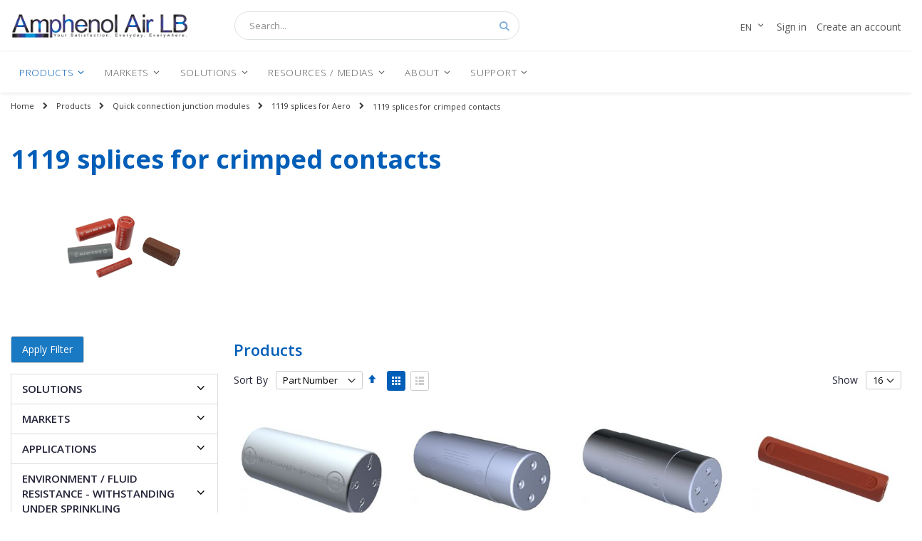

--- FILE ---
content_type: text/html; charset=UTF-8
request_url: https://www.amphenol-airlb.fr/en/products/quick-connection-junction-modules/1119-splices-for-aero/1119-splices-for-crimped-contacts.html
body_size: 41938
content:
<!doctype html>
<html lang="en">
    <head >
        <script>
    var BASE_URL = 'https://www.amphenol-airlb.fr/en/';
    var require = {
        "baseUrl": "https://www.amphenol-airlb.fr/static/version1727789282/frontend/Smartwave/amphenol/en_US"
    };
</script>
        <meta charset="utf-8"/>
<meta name="title" content="1119 splices for crimped contacts | Products Amphenol Air LB"/>
<meta name="description" content="1119 splices for crimped contacts"/>
<meta name="keywords" content="electrical connector, quick, watertight, coupling, connection, plug, crimp, connection, male, female, push pull, support, piping, bar, aeronautics, relay, socket"/>
<meta name="robots" content="INDEX,FOLLOW"/>
<meta name="viewport" content="width=device-width, initial-scale=1, maximum-scale=1.0, user-scalable=no"/>
<meta name="format-detection" content="telephone=no"/>
<title>1119 splices for crimped contacts | Products Amphenol Air LB</title>
<link  rel="stylesheet" type="text/css"  media="all" href="https://www.amphenol-airlb.fr/static/version1727789282/_cache/merged/fa6bc3cbb7ebbbb55652692a9902e393.min.css" />
<link  rel="stylesheet" type="text/css"  media="screen and (min-width: 768px)" href="https://www.amphenol-airlb.fr/static/version1727789282/frontend/Smartwave/amphenol/en_US/css/styles-l.min.css" />
<link  rel="stylesheet" type="text/css"  media="print" href="https://www.amphenol-airlb.fr/static/version1727789282/frontend/Smartwave/amphenol/en_US/css/print.min.css" />
<link  rel="icon" type="image/x-icon" href="https://www.amphenol-airlb.fr/static/version1727789282/frontend/Smartwave/amphenol/en_US/Magento_Theme/favicon.ico" />
<link  rel="shortcut icon" type="image/x-icon" href="https://www.amphenol-airlb.fr/static/version1727789282/frontend/Smartwave/amphenol/en_US/Magento_Theme/favicon.ico" />
<script  type="text/javascript"  src="https://www.amphenol-airlb.fr/static/version1727789282/_cache/merged/32322bceba43bb24362b34971e18e59f.js"></script>
<link  rel="stylesheet" type="text/css" href="//fonts.googleapis.com/css?family=Shadows+Into+Light" />
<style type="text/css">
.top-links-area {
display: none;
}
</style>        <link rel="stylesheet" href="//fonts.googleapis.com/css?family=Open+Sans%3A300%2C300italic%2C400%2C400italic%2C600%2C600italic%2C700%2C700italic%2C800%2C800italic&amp;v1&amp;subset=latin%2Clatin-ext" type="text/css" media="screen"/>
<link href="https://fonts.googleapis.com/css?family=Oswald:300,400,700" rel="stylesheet">
<link href="https://fonts.googleapis.com/css?family=Poppins:300,400,500,600,700" rel="stylesheet">
    <link rel="stylesheet" type="text/css" media="all" href="https://www.amphenol-airlb.fr/media/porto/web/bootstrap/css/bootstrap.optimized.min.css">
    <link rel="stylesheet" type="text/css" media="all" href="https://www.amphenol-airlb.fr/media/porto/web/css/animate.optimized.css">
<link rel="stylesheet" type="text/css" media="all" href="https://www.amphenol-airlb.fr/media/porto/web/css/header/type19.css">
<link rel="stylesheet" type="text/css" media="all" href="https://www.amphenol-airlb.fr/media/porto/web/css/custom.css">
<link rel="stylesheet" type="text/css" media="all" href="https://www.amphenol-airlb.fr/media/porto/configed_css/design_en.css">
<link rel="stylesheet" type="text/css" media="all" href="https://www.amphenol-airlb.fr/media/porto/configed_css/settings_en.css">
<script type="text/javascript">
require([
    'jquery'
], function ($) {
    $(document).ready(function(){
        $("body").addClass("layout-1280");
        $("body").addClass("wide");
                $(".drop-menu > a").off("click").on("click", function(){
            if($(this).parent().children(".nav-sections").hasClass("visible"))
                $(this).parent().children(".nav-sections").removeClass("visible");
            else
                $(this).parent().children(".nav-sections").addClass("visible")
        });
    });
});
</script>
            <!-- BEGIN GOOGLE UNIVERSAL ANALYTICS CODE -->
            <script type="text/x-magento-init">
            {
                "*": {
                    "Magento_GoogleAnalytics/js/google-analytics": {
                        "isCookieRestrictionModeEnabled": 0,
                        "currentWebsite": 1,
                        "cookieName": "user_allowed_save_cookie",
                        "ordersTrackingData": [],
                        "pageTrackingData": {"optPageUrl":"","isAnonymizedIpActive":false,"accountId":"UA-73540235-3"}                    }
                }
            }
            </script>
            <!-- END GOOGLE UNIVERSAL ANALYTICS CODE -->
            <!-- BEGIN GOOGLE VERIFICATION TAG -->
<!-- END GOOGLE VERIFICATION TAG -->
<!-- BEGIN GTAG GLOBAL TAG -->
<!-- END GTAG GLOBAL TAG -->
<link rel="stylesheet" type="text/css" media="all" href="https://maxcdn.bootstrapcdn.com/font-awesome/latest/css/font-awesome.min.css"/><script>
    var SD_CART_URL = 'https://www.amphenol-airlb.fr/en/sd_cart_update';
    var SD_VALIDATE = false;
</script>
    </head>
    <body data-container="body"
          data-mage-init='{"loaderAjax": {}, "loader": { "icon": "https://www.amphenol-airlb.fr/static/version1727789282/frontend/Smartwave/amphenol/en_US/images/loader-2.gif"}}'
        class="aalbf-override page-with-filter page-products categorypath-products-quick-connection-junction-modules-1119-splices-for-aero-1119-splices-for-crimped-contacts category-1119-splices-for-crimped-contacts  catalog-category-view page-layout-2columns-left">
        
<script type="text/x-magento-init">
    {
        "*": {
            "Magento_PageBuilder/js/widget-initializer": {
                "config": {"[data-content-type=\"slider\"][data-appearance=\"default\"]":{"Magento_PageBuilder\/js\/content-type\/slider\/appearance\/default\/widget":false},"[data-content-type=\"map\"]":{"Magento_PageBuilder\/js\/content-type\/map\/appearance\/default\/widget":false},"[data-content-type=\"row\"]":{"Magento_PageBuilder\/js\/content-type\/row\/appearance\/default\/widget":false},"[data-content-type=\"tabs\"]":{"Magento_PageBuilder\/js\/content-type\/tabs\/appearance\/default\/widget":false},"[data-content-type=\"slide\"]":{"Magento_PageBuilder\/js\/widget\/show-on-hover":{"buttonSelector":".pagebuilder-slide-button","showOverlay":"hover","dataRole":"slide"}},"[data-content-type=\"banner\"]":{"Magento_PageBuilder\/js\/widget\/show-on-hover":{"buttonSelector":".pagebuilder-banner-button","showOverlay":"hover","dataRole":"banner"}},"[data-content-type=\"buttons\"]":{"Magento_PageBuilder\/js\/content-type\/buttons\/appearance\/inline\/widget":false},"[data-content-type=\"products\"][data-appearance=\"carousel\"]":{"Magento_PageBuilder\/js\/content-type\/products\/appearance\/carousel\/widget":false},"[data-content-type=\"faq\"]":{"Aalbf_PageBuilder\/js\/content-type\/faq\/appearance\/default\/widget":false},"[data-content-type=\"accordion\"]":{"Aalbf_PageBuilder\/js\/content-type\/faq\/appearance\/default\/widget":false}},
                "breakpoints": {"desktop":{"conditions":{"min-width":"1024px"},"options":{"products":{"default":{"slidesToShow":"5"}}}},"tablet":{"conditions":{"max-width":"1024px","min-width":"768px"},"options":{"products":{"default":{"slidesToShow":"4"},"continuous":{"slidesToShow":"3"}}}},"mobile":{"conditions":{"max-width":"767px","min-width":"640px"},"options":{"products":{"default":{"slidesToShow":"3"}}}},"mobile-small":{"conditions":{"max-width":"640px"},"options":{"products":{"default":{"slidesToShow":"2"},"continuous":{"slidesToShow":"1"}}}}}            }
        }
    }
</script>

<script type="text/x-magento-init">
    {
        "*": {
            "mage/cookies": {
                "expires": null,
                "path": "\u002F",
                "domain": ".amphenol\u002Dairlb.fr",
                "secure": false,
                "lifetime": "3600"
            }
        }
    }
</script>
    <noscript>
        <div class="message global noscript">
            <div class="content">
                <p>
                    <strong>JavaScript seems to be disabled in your browser.</strong>
                    <span>For the best experience on our site, be sure to turn on Javascript in your browser.</span>
                </p>
            </div>
        </div>
    </noscript>
<script>
    require.config({
        map: {
            '*': {
                wysiwygAdapter: 'mage/adminhtml/wysiwyg/tiny_mce/tinymce4Adapter'
            }
        }
    });
</script>
<!-- ko scope: 'company' -->
<div class="message company-warning _hidden" data-bind="css: { _hidden: !isCompanyBlocked() }">
<span>
<!-- ko i18n: 'Your company account is blocked and you cannot place orders. If you have questions, please contact your company administrator.' --><!-- /ko -->
</span>
</div>
<!-- /ko -->
<script type="text/x-magento-init">
    {
        "*": {
            "Magento_Ui/js/core/app": {
                "components": {
                    "company": {
                        "component": "Magento_Company/js/view/company",
                        "logoutUrl": "https://www.amphenol-airlb.fr/en/customer/account/logout/"
                    }
                }
            }
        }
    }
</script>

<script>
    window.cookiesConfig = window.cookiesConfig || {};
    window.cookiesConfig.secure = false;
</script>

<script type="text/x-magento-init">
    {
        "*": {
            "Magento_GoogleTagManager/js/google-tag-manager-cart": {
                "blockNames": ["category.products.list","product.info.upsell","catalog.product.related","checkout.cart.crosssell","search_result_list"],
                "cookieAddToCart": "add_to_cart",
                "cookieRemoveFromCart": "remove_from_cart"
            }
        }
    }
</script>
<script>
    require.config({
        paths: {
            googleMaps: 'https\u003A\u002F\u002Fmaps.googleapis.com\u002Fmaps\u002Fapi\u002Fjs\u003Fv\u003D3\u0026key\u003D'
        },
        config: {
            'Magento_PageBuilder/js/utils/map': {
                style: ''
            },
            'Magento_PageBuilder/js/content-type/map/preview': {
                apiKey: '',
                apiKeyErrorMessage: 'You\u0020must\u0020provide\u0020a\u0020valid\u0020\u003Ca\u0020href\u003D\u0027https\u003A\u002F\u002Fwww.amphenol\u002Dairlb.fr\u002Fen\u002Fadminhtml\u002Fsystem_config\u002Fedit\u002Fsection\u002Fcms\u002F\u0023cms_pagebuilder\u0027\u0020target\u003D\u0027_blank\u0027\u003EGoogle\u0020Maps\u0020API\u0020key\u003C\u002Fa\u003E\u0020to\u0020use\u0020a\u0020map.'
            },
            'Magento_PageBuilder/js/form/element/map': {
                apiKey: '',
                apiKeyErrorMessage: 'You\u0020must\u0020provide\u0020a\u0020valid\u0020\u003Ca\u0020href\u003D\u0027https\u003A\u002F\u002Fwww.amphenol\u002Dairlb.fr\u002Fen\u002Fadminhtml\u002Fsystem_config\u002Fedit\u002Fsection\u002Fcms\u002F\u0023cms_pagebuilder\u0027\u0020target\u003D\u0027_blank\u0027\u003EGoogle\u0020Maps\u0020API\u0020key\u003C\u002Fa\u003E\u0020to\u0020use\u0020a\u0020map.'
            },
        }
    });
</script>

<script>
    require.config({
        shim: {
            'Magento_PageBuilder/js/utils/map': {
                deps: ['googleMaps']
            }
        }
    });
</script>
<!-- BEGIN GTAG CART SCRIPT -->
<!-- END GTAG CART SCRIPT -->

<script id="searchAutocompletePlaceholder" type="text/x-custom-template">
    <div class="mst-searchautocomplete__autocomplete">
        <div class="mst-searchautocomplete__spinner">
            <div class="spinner-item spinner-item-1"></div>
            <div class="spinner-item spinner-item-2"></div>
            <div class="spinner-item spinner-item-3"></div>
            <div class="spinner-item spinner-item-4"></div>
            <div class="spinner-item spinner-item-5"></div>
            <div class="spinner-item spinner-item-6"></div>
            <div class="spinner-item spinner-item-7"></div>
            <div class="spinner-item spinner-item-8"></div>
        </div>

        <div class="mst-searchautocomplete__close">
            &times;
        </div>
    </div>
</script>

<script id="searchAutocompleteWrapper" type="text/x-custom-template">
    <div class="mst-searchautocomplete__wrapper">
        <div data-bind="visible: result.noResults == false">
            <div data-bind="foreach: { data: result.indices, as: 'index' }">
                <div data-bind="visible: index.totalItems, attr: {class: 'mst-searchautocomplete__index ' + index.identifier}">
                    <div class="mst-searchautocomplete__index-title">
                        <span data-bind="text: index.title"></span>
                        <span data-bind="visible: index.isShowTotals">
                            (<span data-bind="text: index.totalItems"></span>)
                        </span>
                    </div>

                    <ul data-bind="foreach: { data: index.items, as: 'item' }">
                        <li data-bind="
                            template: { name:index.identifier, data: item },
                            attr: {class: 'mst-searchautocomplete__item ' + index.identifier},
                            event: { mouseover: $parents[1].onMouseOver, mouseout: $parents[1].onMouseOut, mousedown: $parents[1].onClick },
                            css: {_active: $data.isActive}">
                        </li>
                    </ul>
                </div>
            </div>

            <div class="mst-searchautocomplete__show-all" data-bind="visible: result.urlAll && result.totalItems > 0">
                <a data-bind="attr: { href: result.urlAll }">
                    <span data-bind="text: result.textAll"></span>
                </a>
            </div>
        </div>

        <div class="mst-searchautocomplete__empty-result" data-bind="visible: result.noResults == true && !loading">
            <span data-bind="text: result.textEmpty"></span>
        </div>
    </div>
</script>

<script id="popular" type="text/x-custom-template">
    <a class="title" data-bind="text: query"></a>
</script>

<script id="magento_catalog_category" type="text/x-custom-template">
    <a class="title" data-bind="text: name, attr: {href: url}, highlight"></a>
</script>

<script id="magento_catalog_product" type="text/x-custom-template">
    <!-- ko if: optimize -->
    <a class="title" rel="noreferrer" data-bind="html: name, attr: {href: url}, highlight"></a>

    <div data-bind="html: price" class="price"></div>
    <!-- /ko -->

    <!-- ko if: !optimize -->
    <!-- ko if: image -->
    <img data-bind="attr: {src: image}"/>
    <!-- /ko -->

    <div class="meta">
        <div class="title">
            <a rel="noreferrer" data-bind="html: name, attr: {href: url}, highlight"></a>

            <!-- ko if: sku -->
            <span class="sku" data-bind="text: sku, highlight"></span>
            <!-- /ko -->
        </div>

        <!-- ko if: description -->
        <div class="description" data-bind="text: description, highlight"></div>
        <!-- /ko -->

        <!-- ko if: rating -->
        <div data-bind="html: rating"></div>
        <!-- /ko -->

        <form data-role="tocart-form" class="to-cart"
              data-bind="visible: cart.visible, attr:{action: cart.params.action}, afterRender: $parents[2].afterRender"
              method="post">
            <input type="hidden" name="product" data-bind="value: cart.params.data.product">
            <input type="hidden" name="uenc" data-bind="value: cart.params.data.uenc">
            <input type="hidden" name="form_key" data-bind="value: $parents[2].form_key"/>
            <button type="submit" class="action tocart primary">
                <span data-bind="html: cart.label,event: { mousedown: $parents[2].onSubmit }"></span>
            </button>
        </form>
    </div>

    <div class="store">
        <div data-bind="html: price" class="price"></div>
    </div>
    <!-- /ko -->
</script>

<script id="magento_cms_page" type="text/x-custom-template">
    <a class="title" data-bind="text: name, attr: {href: url}, highlight"></a>
</script>

<script id="magento_catalog_categoryproduct" type="text/x-custom-template">
    <a class="title" data-bind="text: name, attr: {href: url}, highlight"></a>
</script>

<script id="magento_search_query" type="text/x-custom-template">
    <a class="title" data-bind="text: query_text, attr: {href: url}, highlight"></a> <span class="num_results"
                                                                                           data-bind="text: num_results"></span>
</script>

<script id="external_wordpress_post" type="text/x-custom-template">
    <a class="title" data-bind="text: name, attr: {href: url}, highlight"></a>
</script>

<script id="magefan_blog_post" type="text/x-custom-template">
    <a class="title" data-bind="text: name, attr: {href: url}, highlight"></a>
</script>

<script id="magento_catalog_attribute" type="text/x-custom-template">
    <a class="title" data-bind="text: name, attr: {href: url}, highlight"></a>
</script>

<script id="mageplaza_blog_post" type="text/x-custom-template">
    <a class="title" data-bind="text: name, attr: {href: url}, highlight"></a>
</script>

<script id="mirasvit_blog_post" type="text/x-custom-template">
    <a class="title" data-bind="text: name, attr: {href: url}, highlight"></a>
</script>

<script id="mirasvit_gry_registry" type="text/x-custom-template">
    <a class="title" data-bind="text: title, attr: {href: url}, highlight"></a>
    <p data-bind="text: name, highlight"></p>
</script>

<script id="mirasvit_kb_article" type="text/x-custom-template">
    <a class="title" data-bind="text: name, attr: {href: url}, highlight"></a>
</script>

<script id="ves_blog_post" type="text/x-custom-template">
    <a class="title" data-bind="text: name, attr: {href: url}, highlight"></a>
</script>

<script id="amasty_blog_post" type="text/x-custom-template">
    <a class="title" data-bind="text: name, attr: {href: url}, highlight"></a>
</script>

<script id="aheadworks_blog_post" type="text/x-custom-template">
    <a class="title" data-bind="text: name, attr: {href: url}, highlight"></a>
</script>

<script id="fishpig_glossary_word" type="text/x-custom-template">
    <a class="title" data-bind="text: name, attr: {href: url}, highlight"></a>
</script>

<script id="blackbird_contentmanager_content" type="text/x-custom-template">
    <a class="title" data-bind="text: name, attr: {href: url}, highlight"></a>
</script>

<script id="fme_productattachments_productattachments" type="text/x-custom-template">
    <a class="title" data-bind="text: title, attr: {href: url}, highlight"></a>
</script>
    <script>
        require([
                'jquery',
                'Mirasvit_SearchAutocomplete/js/autocomplete',
                'Mirasvit_SearchAutocomplete/js/typeahead'
            ], function ($, autocomplete, typeahead) {
                var selector = 'input#search, input#mobile_search, .minisearch input[type="text"]';

                $(document).ready(function () {
                    $('#search_mini_form').prop("minSearchLength", 10000);

                    var $input = $(selector);

                    $input.each(function (index, searchInput) {
                        
                        new autocomplete($(searchInput)).init({"query":"","priceFormat":{"pattern":"\u20ac%s","precision":2,"requiredPrecision":2,"decimalSymbol":".","groupSymbol":",","groupLength":3,"integerRequired":false},"minSearchLength":3,"url":"https:\/\/www.amphenol-airlb.fr\/en\/searchautocomplete\/ajax\/suggest\/","storeId":"2","delay":300,"layout":"1column","popularTitle":"Hot Searches","popularSearches":[],"isTypeaheadEnabled":"0","typeaheadUrl":"https:\/\/www.amphenol-airlb.fr\/en\/searchautocomplete\/ajax\/typeahead\/","minSuggestLength":2});
                    });
                });
            }
        );
    </script>

<div class="page-wrapper"><header class="page-header type19 header-newskin" >
                            <div class="header content">
                    <span data-action="toggle-nav" class="action nav-toggle"><span>Toggle Nav</span></span>
                <a class="logo" href="https://www.amphenol-airlb.fr/en/" title="">
        <img src="https://www.amphenol-airlb.fr/static/version1727789282/frontend/Smartwave/amphenol/en_US/images/logo-line.png"
             alt=""
             width="302"             height="46"        />
    </a>
            <div class="block block-search">
    <div class="block block-title"><strong>Search</strong></div>
    <div class="block block-content">
        <form class="form minisearch" id="search_mini_form" action="https://www.amphenol-airlb.fr/en/catalogsearch/result/" method="get">
            <div class="field search">
                <label class="label" for="search" data-role="minisearch-label">
                    <span>Search</span>
                </label>
                <div class="control">
                    <input id="search"
                           data-mage-init='{"quickSearch":{
                                "formSelector":"#search_mini_form",
                                "url":"https://www.amphenol-airlb.fr/en/search/ajax/suggest/",
                                "destinationSelector":"#search_autocomplete"}
                           }'
                           type="text"
                           name="q"
                           value=""
                           placeholder="Search..."
                           class="input-text"
                           maxlength="128"
                           role="combobox"
                           aria-haspopup="false"
                           aria-autocomplete="both"
                           autocomplete="off"/>
                    <div id="search_autocomplete" class="search-autocomplete"></div>
                    <div class="nested">
    <a class="action advanced" href="https://www.amphenol-airlb.fr/en/catalogsearch/advanced/" data-action="advanced-search">
        Advanced Search    </a>
</div>
                </div>
            </div>
            <div class="actions">
                <button type="submit"
                        title="Search"
                        class="action search">
                    <span>Search</span>
                </button>
            </div>
        </form>
    </div>
</div>
            <div class="panel header">
                <a class="action skip contentarea"
   href="#contentarea">
    <span>
        Skip to Content    </span>
</a>
                                        <div class="switcher language switcher-language" data-ui-id="language-switcher" id="switcher-language">
        <strong class="label switcher-label"><span>Language</span></strong>
        <div class="actions dropdown options switcher-options">
            <div class="action toggle switcher-trigger" id="switcher-language-trigger">
                <strong class="view-en">
                                                            <span>en</span>
                </strong>
            </div>
            <ul class="dropdown switcher-dropdown"
                data-mage-init='{"dropdownDialog":{
                "appendTo":"#switcher-language > .options",
                "triggerTarget":"#switcher-language-trigger",
                "closeOnMouseLeave": false,
                "triggerClass":"active",
                "parentClass":"active",
                "buttons":null}}'>
                                                                                                <li class="view-fr switcher-option">
                            <a href="#" data-post='{"action":"https:\/\/www.amphenol-airlb.fr\/en\/stores\/store\/redirect\/","data":{"___store":"fr","___from_store":"en","uenc":"aHR0cHM6Ly93d3cuYW1waGVub2wtYWlybGIuZnIvZnIvcHJvZHVjdHMvcXVpY2stY29ubmVjdGlvbi1qdW5jdGlvbi1tb2R1bGVzLzExMTktc3BsaWNlcy1mb3ItYWVyby8xMTE5LXNwbGljZXMtZm9yLWNyaW1wZWQtY29udGFjdHMuaHRtbA,,"}}'>
                                                                                                fr</a>
                        </li>
                                                                </ul>
        </div>
    </div>

                <div class="top-links-area account-links">
                                            <a href="https://www.amphenol-airlb.fr/en/customer/account/login/">Sign in</a>
                        <a href="https://www.amphenol-airlb.fr/en/company/account/create/">Create an account</a>
                                    </div>
                            </div>
        </div>
            <div class="sections nav-sections">
                <div class="section-items nav-sections-items"
             data-mage-init='{"tabs":{"openedState":"active"}}'>
                                            <div class="section-item-title nav-sections-item-title"
                     data-role="collapsible">
                    <a class="nav-sections-item-switch"
                       data-toggle="switch" href="#store.menu">
                        Menu                    </a>
                </div>
                <div class="section-item-content nav-sections-item-content"
                     id="store.menu"
                     data-role="content">
                    
        <nav class="navigation" data-action="navigation">
            <ul data-mage-init='{"menu":{"responsive":true, "expanded":true, "position":{"my":"left top","at":"left bottom"}}}'>
                <li  class="level0 nav-1 category-item first has-active level-top parent"><a href="https://www.amphenol-airlb.fr/en/products.html"  class="level-top" ><span>Products</span></a><ul class="level0 submenu"><li  class="level1 nav-1-1 category-item first has-active parent"><a href="https://www.amphenol-airlb.fr/en/products/quick-connection-junction-modules.html" ><span>Quick connection junction modules</span></a><ul class="level1 submenu"><li  class="level2 nav-1-1-1 category-item first parent"><a href="https://www.amphenol-airlb.fr/en/products/quick-connection-junction-modules/1750-modules.html" ><span>1750 modules</span></a><ul class="level2 submenu"><li  class="level3 nav-1-1-1-1 category-item first"><a href="https://www.amphenol-airlb.fr/en/products/quick-connection-junction-modules/1750-modules/1750-modules-for-crimped-contacts.html" ><span>1750 modules for crimped contacts</span></a></li><li  class="level3 nav-1-1-1-2 category-item"><a href="https://www.amphenol-airlb.fr/en/products/quick-connection-junction-modules/1750-modules/1750-modules-with-pcb-contacts.html" ><span>1750 modules with PCB contacts</span></a></li><li  class="level3 nav-1-1-1-3 category-item"><a href="https://www.amphenol-airlb.fr/en/products/quick-connection-junction-modules/1750-modules/1750-modules-with-inserted-components.html" ><span>1750 modules with inserted components</span></a></li><li  class="level3 nav-1-1-1-4 category-item"><a href="https://www.amphenol-airlb.fr/en/products/quick-connection-junction-modules/1750-modules/1750-modules-with-stud.html" ><span>1750 modules with stud</span></a></li><li  class="level3 nav-1-1-1-5 category-item last"><a href="https://www.amphenol-airlb.fr/en/products/quick-connection-junction-modules/1750-modules/1750-accessories.html" ><span>1750 accessories</span></a></li></ul></li><li  class="level2 nav-1-1-2 category-item"><a href="https://www.amphenol-airlb.fr/en/products/quick-connection-junction-modules/1758-grounding-modules.html" ><span>1758 grounding modules</span></a></li><li  class="level2 nav-1-1-3 category-item parent"><a href="https://www.amphenol-airlb.fr/en/products/quick-connection-junction-modules/1765-component-carrier-modules.html" ><span>1765 component carrier modules</span></a><ul class="level2 submenu"><li  class="level3 nav-1-1-3-1 category-item first"><a href="https://www.amphenol-airlb.fr/en/products/quick-connection-junction-modules/1765-component-carrier-modules/1765-modules-with-components-soldered-on-pcb.html" ><span>1765 modules with components soldered on PCB</span></a></li><li  class="level3 nav-1-1-3-2 category-item last"><a href="https://www.amphenol-airlb.fr/en/products/quick-connection-junction-modules/1765-component-carrier-modules/1765-modules-with-components-soldered-on-pads.html" ><span>1765 modules with components soldered on pads</span></a></li></ul></li><li  class="level2 nav-1-1-4 category-item parent"><a href="https://www.amphenol-airlb.fr/en/products/quick-connection-junction-modules/1100-modules.html" ><span>1100 modules</span></a><ul class="level2 submenu"><li  class="level3 nav-1-1-4-1 category-item first"><a href="https://www.amphenol-airlb.fr/en/products/quick-connection-junction-modules/1100-modules/1100-modules-for-crimped-contacts.html" ><span>1100 modules for crimped contacts</span></a></li><li  class="level3 nav-1-1-4-2 category-item"><a href="https://www.amphenol-airlb.fr/en/products/quick-connection-junction-modules/1100-modules/1100-grounding-modules.html" ><span>1100 grounding modules</span></a></li><li  class="level3 nav-1-1-4-3 category-item"><a href="https://www.amphenol-airlb.fr/en/products/quick-connection-junction-modules/1100-modules/1100-modules-with-solder-cup.html" ><span>1100 modules with solder cup</span></a></li><li  class="level3 nav-1-1-4-4 category-item"><a href="https://www.amphenol-airlb.fr/en/products/quick-connection-junction-modules/1100-modules/1100-modules-with-pcb-contacts.html" ><span>1100 modules with PCB contacts</span></a></li><li  class="level3 nav-1-1-4-5 category-item"><a href="https://www.amphenol-airlb.fr/en/products/quick-connection-junction-modules/1100-modules/1100-modules-with-individual-mounting-bracket.html" ><span>1100 modules with individual mounting bracket</span></a></li><li  class="level3 nav-1-1-4-6 category-item"><a href="https://www.amphenol-airlb.fr/en/products/quick-connection-junction-modules/1100-modules/1100-modules-with-stud.html" ><span>1100 modules with stud</span></a></li><li  class="level3 nav-1-1-4-7 category-item"><a href="https://www.amphenol-airlb.fr/en/products/quick-connection-junction-modules/1100-modules/1100-modules-with-component-carrier-junction-block.html" ><span>1100 modules with component carrier junction block</span></a></li><li  class="level3 nav-1-1-4-8 category-item"><a href="https://www.amphenol-airlb.fr/en/products/quick-connection-junction-modules/1100-modules/1100-individual-junction-terminal.html" ><span>1100 individual junction terminal</span></a></li><li  class="level3 nav-1-1-4-9 category-item last"><a href="https://www.amphenol-airlb.fr/en/products/quick-connection-junction-modules/1100-modules/1100-accessories.html" ><span>1100 accessories</span></a></li></ul></li><li  class="level2 nav-1-1-5 category-item"><a href="https://www.amphenol-airlb.fr/en/products/quick-connection-junction-modules/1130-modules-with-inserted-components.html" ><span>1130 modules with inserted components</span></a></li><li  class="level2 nav-1-1-6 category-item parent"><a href="https://www.amphenol-airlb.fr/en/products/quick-connection-junction-modules/1174-circular-grounding-modules.html" ><span>1174 circular grounding modules</span></a><ul class="level2 submenu"><li  class="level3 nav-1-1-6-1 category-item first"><a href="https://www.amphenol-airlb.fr/en/products/quick-connection-junction-modules/1174-circular-grounding-modules/1174-modules-for-crimped-contacts.html" ><span>1174 modules for crimped contacts</span></a></li><li  class="level3 nav-1-1-6-2 category-item last"><a href="https://www.amphenol-airlb.fr/en/products/quick-connection-junction-modules/1174-circular-grounding-modules/1174-modules-with-inserted-resistors.html" ><span>1174 modules with inserted resistors</span></a></li></ul></li><li  class="level2 nav-1-1-7 category-item has-active parent"><a href="https://www.amphenol-airlb.fr/en/products/quick-connection-junction-modules/1119-splices-for-aero.html" ><span>1119 splices for Aero</span></a><ul class="level2 submenu"><li  class="level3 nav-1-1-7-1 category-item first active"><a href="https://www.amphenol-airlb.fr/en/products/quick-connection-junction-modules/1119-splices-for-aero/1119-splices-for-crimped-contacts.html" ><span>1119 splices for crimped contacts</span></a></li><li  class="level3 nav-1-1-7-2 category-item last"><a href="https://www.amphenol-airlb.fr/en/products/quick-connection-junction-modules/1119-splices-for-aero/1119-splices-with-inserted-components.html" ><span>1119 splices with inserted components</span></a></li></ul></li><li  class="level2 nav-1-1-8 category-item"><a href="https://www.amphenol-airlb.fr/en/products/quick-connection-junction-modules/1119-splices-for-rail.html" ><span>1119 splices for Rail</span></a></li><li  class="level2 nav-1-1-9 category-item"><a href="https://www.amphenol-airlb.fr/en/products/quick-connection-junction-modules/1200-abs1569-modules.html" ><span>1200 - ABS1569 modules</span></a></li><li  class="level2 nav-1-1-10 category-item last parent"><a href="https://www.amphenol-airlb.fr/en/products/quick-connection-junction-modules/1777-modules.html" ><span>1777 modules</span></a><ul class="level2 submenu"><li  class="level3 nav-1-1-10-1 category-item first"><a href="https://www.amphenol-airlb.fr/en/products/quick-connection-junction-modules/1777-modules/1777-modules-for-crimped-contacts.html" ><span>1777 modules for crimped contacts</span></a></li><li  class="level3 nav-1-1-10-2 category-item"><a href="https://www.amphenol-airlb.fr/en/products/quick-connection-junction-modules/1777-modules/1777-with-pcb-contacts.html" ><span>1777 with PCB contacts</span></a></li><li  class="level3 nav-1-1-10-3 category-item"><a href="https://www.amphenol-airlb.fr/en/products/quick-connection-junction-modules/1777-modules/1777-component-carrier-modules.html" ><span>1777 component carrier modules </span></a></li><li  class="level3 nav-1-1-10-4 category-item last"><a href="https://www.amphenol-airlb.fr/en/products/quick-connection-junction-modules/1777-modules/1777-accessories.html" ><span>1777 accessories</span></a></li></ul></li></ul></li><li  class="level1 nav-1-2 category-item parent"><a href="https://www.amphenol-airlb.fr/en/products/rectangular-connectors.html" ><span>Rectangular connectors</span></a><ul class="level1 submenu"><li  class="level2 nav-1-2-1 category-item first parent"><a href="https://www.amphenol-airlb.fr/en/products/rectangular-connectors/sim-en4165-monomodule-connectors.html" ><span>SIM - EN4165 monomodule connectors</span></a><ul class="level2 submenu"><li  class="level3 nav-1-2-1-1 category-item first"><a href="https://www.amphenol-airlb.fr/en/products/rectangular-connectors/sim-en4165-monomodule-connectors/sim-en4165-monomodule-connectors-plugs.html" ><span>SIM - EN4165 monomodule connectors - Plugs</span></a></li><li  class="level3 nav-1-2-1-2 category-item"><a href="https://www.amphenol-airlb.fr/en/products/rectangular-connectors/sim-en4165-monomodule-connectors/sim-en4165-monomodule-connectors-receptacles.html" ><span>SIM - EN4165 monomodule connectors - Receptacles</span></a></li><li  class="level3 nav-1-2-1-3 category-item"><a href="https://www.amphenol-airlb.fr/en/products/rectangular-connectors/sim-en4165-monomodule-connectors/sim-en4165-monomodule-connectors-backshells.html" ><span>SIM - EN4165 monomodule connectors - Backshells</span></a></li><li  class="level3 nav-1-2-1-4 category-item last"><a href="https://www.amphenol-airlb.fr/en/products/rectangular-connectors/sim-en4165-monomodule-connectors/sim-en4165-monomodule-connectors-accessories.html" ><span>SIM - EN4165 monomodule connectors - Accessories</span></a></li></ul></li><li  class="level2 nav-1-2-2 category-item parent"><a href="https://www.amphenol-airlb.fr/en/products/rectangular-connectors/sim-en4165-series-2-connectors.html" ><span>SIM - EN4165 series 2 connectors</span></a><ul class="level2 submenu"><li  class="level3 nav-1-2-2-1 category-item first"><a href="https://www.amphenol-airlb.fr/en/products/rectangular-connectors/sim-en4165-series-2-connectors/sim-en4165-series-2-connectors-plugs.html" ><span>SIM - EN4165 series 2 connectors - Plugs</span></a></li><li  class="level3 nav-1-2-2-2 category-item"><a href="https://www.amphenol-airlb.fr/en/products/rectangular-connectors/sim-en4165-series-2-connectors/sim-en4165-series-2-connectors-receptacles.html" ><span>SIM - EN4165 series 2 connectors - Receptacles</span></a></li><li  class="level3 nav-1-2-2-3 category-item"><a href="https://www.amphenol-airlb.fr/en/products/rectangular-connectors/sim-en4165-series-2-connectors/sim-en4165-series-2-connectors-backshells.html" ><span>SIM - EN4165 series 2 connectors - Backshells</span></a></li><li  class="level3 nav-1-2-2-4 category-item last"><a href="https://www.amphenol-airlb.fr/en/products/rectangular-connectors/sim-en4165-series-2-connectors/sim-en4165-series-2-connectors-accessories.html" ><span>SIM - EN4165 series 2 connectors - Accessories</span></a></li></ul></li><li  class="level2 nav-1-2-3 category-item parent"><a href="https://www.amphenol-airlb.fr/en/products/rectangular-connectors/sim-en4165-modules-for-aero.html" ><span>SIM - EN4165 modules for Aero</span></a><ul class="level2 submenu"><li  class="level3 nav-1-2-3-1 category-item first"><a href="https://www.amphenol-airlb.fr/en/products/rectangular-connectors/sim-en4165-modules-for-aero/modules-for-crimped-contacts.html" ><span>Modules for crimped contacts</span></a></li><li  class="level3 nav-1-2-3-2 category-item"><a href="https://www.amphenol-airlb.fr/en/products/rectangular-connectors/sim-en4165-modules-for-aero/optical-modules-high-speed.html" ><span>Optical modules (high speed)</span></a></li><li  class="level3 nav-1-2-3-3 category-item"><a href="https://www.amphenol-airlb.fr/en/products/rectangular-connectors/sim-en4165-modules-for-aero/rj45-ethernet-modules-high-speed.html" ><span>RJ45 Ethernet modules (high speed)</span></a></li><li  class="level3 nav-1-2-3-4 category-item"><a href="https://www.amphenol-airlb.fr/en/products/rectangular-connectors/sim-en4165-modules-for-aero/gigabit-modules-high-speed.html" ><span>Gigabit modules (high speed)</span></a></li><li  class="level3 nav-1-2-3-5 category-item"><a href="https://www.amphenol-airlb.fr/en/products/rectangular-connectors/sim-en4165-modules-for-aero/grounding-modules.html" ><span>Grounding modules</span></a></li><li  class="level3 nav-1-2-3-6 category-item"><a href="https://www.amphenol-airlb.fr/en/products/rectangular-connectors/sim-en4165-modules-for-aero/shunted-modules.html" ><span>Shunted modules</span></a></li><li  class="level3 nav-1-2-3-7 category-item"><a href="https://www.amphenol-airlb.fr/en/products/rectangular-connectors/sim-en4165-modules-for-aero/modules-for-pcb-contacts.html" ><span>Modules for PCB contacts</span></a></li><li  class="level3 nav-1-2-3-8 category-item"><a href="https://www.amphenol-airlb.fr/en/products/rectangular-connectors/sim-en4165-modules-for-aero/modules-for-front-removable-pcb-contacts.html" ><span>Modules for front removable PCB contacts</span></a></li><li  class="level3 nav-1-2-3-9 category-item"><a href="https://www.amphenol-airlb.fr/en/products/rectangular-connectors/sim-en4165-modules-for-aero/modules-for-wire-wrap-contacts.html" ><span>Modules for wire wrap contacts</span></a></li><li  class="level3 nav-1-2-3-10 category-item last"><a href="https://www.amphenol-airlb.fr/en/products/rectangular-connectors/sim-en4165-modules-for-aero/sim-modules-accessories.html" ><span>SIM modules accessories</span></a></li></ul></li><li  class="level2 nav-1-2-4 category-item parent"><a href="https://www.amphenol-airlb.fr/en/products/rectangular-connectors/sim-splices.html" ><span>SIM splices</span></a><ul class="level2 submenu"><li  class="level3 nav-1-2-4-1 category-item first"><a href="https://www.amphenol-airlb.fr/en/products/rectangular-connectors/sim-splices/sim-splices-without-cable-clamps.html" ><span>SIM splices without cable clamps</span></a></li><li  class="level3 nav-1-2-4-2 category-item last"><a href="https://www.amphenol-airlb.fr/en/products/rectangular-connectors/sim-splices/sim-splices-with-cable-clamps.html" ><span>SIM splices with cable clamps</span></a></li></ul></li><li  class="level2 nav-1-2-5 category-item"><a href="https://www.amphenol-airlb.fr/en/products/rectangular-connectors/sim-plates.html" ><span>SIM plates</span></a></li><li  class="level2 nav-1-2-6 category-item parent"><a href="https://www.amphenol-airlb.fr/en/products/rectangular-connectors/sim-en4165-series-3-connectors.html" ><span>SIM - EN4165 series 3 connectors</span></a><ul class="level2 submenu"><li  class="level3 nav-1-2-6-1 category-item first"><a href="https://www.amphenol-airlb.fr/en/products/rectangular-connectors/sim-en4165-series-3-connectors/sim-en4165-series-3-connectors-2-4-modules-plugs.html" ><span>SIM - EN4165 series 3 connectors (2&amp;4 modules) - Plugs</span></a></li><li  class="level3 nav-1-2-6-2 category-item"><a href="https://www.amphenol-airlb.fr/en/products/rectangular-connectors/sim-en4165-series-3-connectors/sim-en4165-series-3-connectors-2-4-modules-receptacles.html" ><span>SIM - EN4165 series 3 connectors (2&amp;4 modules) - Receptacles</span></a></li><li  class="level3 nav-1-2-6-3 category-item"><a href="https://www.amphenol-airlb.fr/en/products/rectangular-connectors/sim-en4165-series-3-connectors/sim-en4165-series-3-connectors-2-4-modules-accessories.html" ><span>SIM - EN4165 series 3 connectors (2&amp;4 modules) - Accessories</span></a></li><li  class="level3 nav-1-2-6-4 category-item"><a href="https://www.amphenol-airlb.fr/en/products/rectangular-connectors/sim-en4165-series-3-connectors/sim-en4165-series-3-connectors-monomodule-plugs.html" ><span>SIM - EN4165 series 3 connectors (monomodule) - Plugs</span></a></li><li  class="level3 nav-1-2-6-5 category-item"><a href="https://www.amphenol-airlb.fr/en/products/rectangular-connectors/sim-en4165-series-3-connectors/sim-en4165-series-3-connectors-monomodule-backshells.html" ><span>SIM - EN4165 series 3 connectors (monomodule) - Backshells</span></a></li><li  class="level3 nav-1-2-6-6 category-item last"><a href="https://www.amphenol-airlb.fr/en/products/rectangular-connectors/sim-en4165-series-3-connectors/sim-en4165-series-3-connectors-monomodule-accessories.html" ><span>SIM - EN4165 series 3 connectors (monomodule) - Accessories</span></a></li></ul></li><li  class="level2 nav-1-2-7 category-item parent"><a href="https://www.amphenol-airlb.fr/en/products/rectangular-connectors/1900sim-connectors.html" ><span>1900SIM connectors</span></a><ul class="level2 submenu"><li  class="level3 nav-1-2-7-1 category-item first"><a href="https://www.amphenol-airlb.fr/en/products/rectangular-connectors/1900sim-connectors/1900sim-connectors-plugs.html" ><span>1900SIM connectors - Plugs</span></a></li><li  class="level3 nav-1-2-7-2 category-item last"><a href="https://www.amphenol-airlb.fr/en/products/rectangular-connectors/1900sim-connectors/1900sim-connectors-receptacles.html" ><span>1900SIM connectors - Receptacles</span></a></li></ul></li><li  class="level2 nav-1-2-8 category-item"><a href="https://www.amphenol-airlb.fr/en/products/rectangular-connectors/sim-modules-for-rail.html" ><span>SIM modules for Rail</span></a></li><li  class="level2 nav-1-2-9 category-item parent"><a href="https://www.amphenol-airlb.fr/en/products/rectangular-connectors/3559-abs1152-push-pull-connectors.html" ><span>3559 - ABS1152 push-pull connectors</span></a><ul class="level2 submenu"><li  class="level3 nav-1-2-9-1 category-item first"><a href="https://www.amphenol-airlb.fr/en/products/rectangular-connectors/3559-abs1152-push-pull-connectors/3559-abs1152-push-pull-connectors-plugs.html" ><span>3559 - ABS1152 push-pull connectors - Plugs</span></a></li><li  class="level3 nav-1-2-9-2 category-item"><a href="https://www.amphenol-airlb.fr/en/products/rectangular-connectors/3559-abs1152-push-pull-connectors/3559-abs1152-push-pull-connectors-receptacles.html" ><span>3559 - ABS1152 push-pull connectors - Receptacles</span></a></li><li  class="level3 nav-1-2-9-3 category-item"><a href="https://www.amphenol-airlb.fr/en/products/rectangular-connectors/3559-abs1152-push-pull-connectors/3559-abs1152-push-pull-connectors-backshells.html" ><span>3559 - ABS1152 push-pull connectors - Backshells</span></a></li><li  class="level3 nav-1-2-9-4 category-item last"><a href="https://www.amphenol-airlb.fr/en/products/rectangular-connectors/3559-abs1152-push-pull-connectors/3559-abs1152-push-pull-connectors-accessories.html" ><span>3559 - ABS1152 push-pull connectors - Accessories</span></a></li></ul></li><li  class="level2 nav-1-2-10 category-item parent"><a href="https://www.amphenol-airlb.fr/en/products/rectangular-connectors/3357-abs1019-push-pull-connectors.html" ><span>3357 - ABS1019 push-pull connectors</span></a><ul class="level2 submenu"><li  class="level3 nav-1-2-10-1 category-item first"><a href="https://www.amphenol-airlb.fr/en/products/rectangular-connectors/3357-abs1019-push-pull-connectors/3357-abs1019-push-pull-connectors-plugs.html" ><span>3357 - ABS1019 push-pull connectors - Plugs</span></a></li><li  class="level3 nav-1-2-10-2 category-item"><a href="https://www.amphenol-airlb.fr/en/products/rectangular-connectors/3357-abs1019-push-pull-connectors/3357-abs1019-push-pull-connectors-receptacles.html" ><span>3357 - ABS1019 push-pull connectors - Receptacles</span></a></li><li  class="level3 nav-1-2-10-3 category-item"><a href="https://www.amphenol-airlb.fr/en/products/rectangular-connectors/3357-abs1019-push-pull-connectors/3357-abs1019-push-pull-connectors-backshells.html" ><span>3357 - ABS1019 push-pull connectors - Backshells</span></a></li><li  class="level3 nav-1-2-10-4 category-item last"><a href="https://www.amphenol-airlb.fr/en/products/rectangular-connectors/3357-abs1019-push-pull-connectors/3357-abs1019-push-pull-connectors-accessories.html" ><span>3357 - ABS1019 push-pull connectors - Accessories</span></a></li></ul></li><li  class="level2 nav-1-2-11 category-item parent"><a href="https://www.amphenol-airlb.fr/en/products/rectangular-connectors/1720-abs0364-push-pull-connectors.html" ><span>1720 - ABS0364 push-pull connectors</span></a><ul class="level2 submenu"><li  class="level3 nav-1-2-11-1 category-item first"><a href="https://www.amphenol-airlb.fr/en/products/rectangular-connectors/1720-abs0364-push-pull-connectors/1720-abs0364-push-pull-connectors-plugs.html" ><span>1720 - ABS0364 push-pull connectors - Plugs</span></a></li><li  class="level3 nav-1-2-11-2 category-item"><a href="https://www.amphenol-airlb.fr/en/products/rectangular-connectors/1720-abs0364-push-pull-connectors/1720-abs0364-push-pull-connectors-receptacles.html" ><span>1720 - ABS0364 push-pull connectors - Receptacles</span></a></li><li  class="level3 nav-1-2-11-3 category-item"><a href="https://www.amphenol-airlb.fr/en/products/rectangular-connectors/1720-abs0364-push-pull-connectors/1720-abs0364-push-pull-connectors-backshells.html" ><span>1720 - ABS0364 push-pull connectors - Backshells</span></a></li><li  class="level3 nav-1-2-11-4 category-item last"><a href="https://www.amphenol-airlb.fr/en/products/rectangular-connectors/1720-abs0364-push-pull-connectors/1720-abs0364-push-pull-connectors-accessories.html" ><span>1720 - ABS0364 push-pull connectors - Accessories</span></a></li></ul></li><li  class="level2 nav-1-2-12 category-item parent"><a href="https://www.amphenol-airlb.fr/en/products/rectangular-connectors/asr-connectors.html" ><span>ASR connectors</span></a><ul class="level2 submenu"><li  class="level3 nav-1-2-12-1 category-item first"><a href="https://www.amphenol-airlb.fr/en/products/rectangular-connectors/asr-connectors/asr-connectors-plugs.html" ><span>ASR connectors - Plugs</span></a></li><li  class="level3 nav-1-2-12-2 category-item"><a href="https://www.amphenol-airlb.fr/en/products/rectangular-connectors/asr-connectors/asr-connectors-receptacles.html" ><span>ASR connectors - Receptacles</span></a></li><li  class="level3 nav-1-2-12-3 category-item"><a href="https://www.amphenol-airlb.fr/en/products/rectangular-connectors/asr-connectors/asr-connectors-backshells.html" ><span>ASR connectors - Backshells</span></a></li><li  class="level3 nav-1-2-12-4 category-item last"><a href="https://www.amphenol-airlb.fr/en/products/rectangular-connectors/asr-connectors/asr-connectors-accessories.html" ><span>ASR connectors - Accessories</span></a></li></ul></li><li  class="level2 nav-1-2-13 category-item parent"><a href="https://www.amphenol-airlb.fr/en/products/rectangular-connectors/pim-plates.html" ><span>PIM plates</span></a><ul class="level2 submenu"><li  class="level3 nav-1-2-13-1 category-item first"><a href="https://www.amphenol-airlb.fr/en/products/rectangular-connectors/pim-plates/pim-plates.html" ><span>PIM plates</span></a></li><li  class="level3 nav-1-2-13-2 category-item last"><a href="https://www.amphenol-airlb.fr/en/products/rectangular-connectors/pim-plates/pim-plates-accessories.html" ><span>PIM plates accessories</span></a></li></ul></li><li  class="level2 nav-1-2-14 category-item parent"><a href="https://www.amphenol-airlb.fr/en/products/rectangular-connectors/1900-en3545-connectors.html" ><span>1900 - EN3545 connectors</span></a><ul class="level2 submenu"><li  class="level3 nav-1-2-14-1 category-item first"><a href="https://www.amphenol-airlb.fr/en/products/rectangular-connectors/1900-en3545-connectors/1900-en3545-connectors-male-shells.html" ><span>1900 - EN3545 connectors - Male shells</span></a></li><li  class="level3 nav-1-2-14-2 category-item"><a href="https://www.amphenol-airlb.fr/en/products/rectangular-connectors/1900-en3545-connectors/1900-en3545-connectors-female-shells.html" ><span>1900 - EN3545 connectors - Female shells</span></a></li><li  class="level3 nav-1-2-14-3 category-item"><a href="https://www.amphenol-airlb.fr/en/products/rectangular-connectors/1900-en3545-connectors/1900-en3545-connectors-backshells.html" ><span>1900 - EN3545 connectors - Backshells</span></a></li><li  class="level3 nav-1-2-14-4 category-item last"><a href="https://www.amphenol-airlb.fr/en/products/rectangular-connectors/1900-en3545-connectors/1900-en3545-connectors-accessories.html" ><span>1900 - EN3545 connectors - Accessories</span></a></li></ul></li><li  class="level2 nav-1-2-15 category-item parent"><a href="https://www.amphenol-airlb.fr/en/products/rectangular-connectors/1900elio-abs1696-connectors.html" ><span>1900Elio - ABS1696 connectors</span></a><ul class="level2 submenu"><li  class="level3 nav-1-2-15-1 category-item first"><a href="https://www.amphenol-airlb.fr/en/products/rectangular-connectors/1900elio-abs1696-connectors/1900elio-abs1696-connectors-male-shells.html" ><span>1900Elio - ABS1696 connectors - Male shells</span></a></li><li  class="level3 nav-1-2-15-2 category-item"><a href="https://www.amphenol-airlb.fr/en/products/rectangular-connectors/1900elio-abs1696-connectors/1900elio-abs1696-connectors-female-shells.html" ><span>1900Elio - ABS1696 connectors - Female shells</span></a></li><li  class="level3 nav-1-2-15-3 category-item"><a href="https://www.amphenol-airlb.fr/en/products/rectangular-connectors/1900elio-abs1696-connectors/1900elio-abs1696-connectors-backshells.html" ><span>1900Elio - ABS1696 connectors - Backshells</span></a></li><li  class="level3 nav-1-2-15-4 category-item last"><a href="https://www.amphenol-airlb.fr/en/products/rectangular-connectors/1900elio-abs1696-connectors/1900elio-abs1696-connectors-accessories.html" ><span>1900Elio - ABS1696 connectors - Accessories</span></a></li></ul></li><li  class="level2 nav-1-2-16 category-item last parent"><a href="https://www.amphenol-airlb.fr/en/products/rectangular-connectors/1977-connectors.html" ><span>1977 connectors</span></a><ul class="level2 submenu"><li  class="level3 nav-1-2-16-1 category-item first"><a href="https://www.amphenol-airlb.fr/en/products/rectangular-connectors/1977-connectors/1977-connectors-male-shells.html" ><span>1977 connectors - Male shells</span></a></li><li  class="level3 nav-1-2-16-2 category-item"><a href="https://www.amphenol-airlb.fr/en/products/rectangular-connectors/1977-connectors/1977-connectors-female-shells.html" ><span>1977 connectors - Female shells</span></a></li><li  class="level3 nav-1-2-16-3 category-item last"><a href="https://www.amphenol-airlb.fr/en/products/rectangular-connectors/1977-connectors/1977-connectors-accessories.html" ><span>1977 connectors - Accessories</span></a></li></ul></li></ul></li><li  class="level1 nav-1-3 category-item parent"><a href="https://www.amphenol-airlb.fr/en/products/relay-sockets-adaptors.html" ><span>Relay sockets &amp; Adaptors</span></a><ul class="level1 submenu"><li  class="level2 nav-1-3-1 category-item first parent"><a href="https://www.amphenol-airlb.fr/en/products/relay-sockets-and-adaptors/relay-sockets-asne-type.html" ><span>Relay sockets - ASNE type</span></a><ul class="level2 submenu"><li  class="level3 nav-1-3-1-1 category-item first"><a href="https://www.amphenol-airlb.fr/en/products/relay-sockets-adaptors/relay-sockets-asne-type/asne-relay-sockets-asne0247-type.html" ><span>ASNE relay sockets - ASNE0247 type</span></a></li><li  class="level3 nav-1-3-1-2 category-item"><a href="https://www.amphenol-airlb.fr/en/products/relay-sockets-adaptors/relay-sockets-asne-type/asne-relay-sockets-asne0250-type.html" ><span>ASNE relay sockets - ASNE0250 type</span></a></li><li  class="level3 nav-1-3-1-3 category-item"><a href="https://www.amphenol-airlb.fr/en/products/relay-sockets-adaptors/relay-sockets-asne-type/asne-relay-sockets-asne0219-type.html" ><span>ASNE relay sockets - ASNE0219 type</span></a></li><li  class="level3 nav-1-3-1-4 category-item"><a href="https://www.amphenol-airlb.fr/en/products/relay-sockets-adaptors/relay-sockets-asne-type/asne-relay-sockets-asne0249-type.html" ><span>ASNE relay sockets - ASNE0249 type</span></a></li><li  class="level3 nav-1-3-1-5 category-item last"><a href="https://www.amphenol-airlb.fr/en/products/relay-sockets-adaptors/relay-sockets-asne-type/asne-relay-sockets-asne0251-type.html" ><span>ASNE relay sockets - ASNE0251 type</span></a></li></ul></li><li  class="level2 nav-1-3-2 category-item parent"><a href="https://www.amphenol-airlb.fr/en/products/relay-sockets-and-adaptors/relay-sockets-nfc-93422-type.html" ><span>Relay sockets - NFC 93422 type</span></a><ul class="level2 submenu"><li  class="level3 nav-1-3-2-1 category-item first"><a href="https://www.amphenol-airlb.fr/en/products/relay-sockets-adaptors/relay-sockets-nfc93422-type/nfc-93422-relay-sockets-standard-type.html" ><span>NFC 93422 relay sockets - Standard type</span></a></li><li  class="level3 nav-1-3-2-2 category-item last"><a href="https://www.amphenol-airlb.fr/en/products/relay-sockets-adaptors/relay-sockets-nfc93422-type/nfc-93422-relay-sockets-scr-25-type.html" ><span>NFC 93422 relay sockets - SCR 25 type</span></a></li></ul></li><li  class="level2 nav-1-3-3 category-item parent"><a href="https://www.amphenol-airlb.fr/en/products/relay-sockets-and-adaptors/relay-sockets-h400-h600-type.html" ><span>Relay sockets - H400-H600 type</span></a><ul class="level2 submenu"><li  class="level3 nav-1-3-3-1 category-item first"><a href="https://www.amphenol-airlb.fr/en/products/relay-sockets-adaptors/relay-sockets-h400-h600-type/relay-sockets-for-rail-fast-on-type.html" ><span>Relay sockets for Rail - Fast on type</span></a></li><li  class="level3 nav-1-3-3-2 category-item"><a href="https://www.amphenol-airlb.fr/en/products/relay-sockets-adaptors/relay-sockets-h400-h600-type/relay-sockets-for-rail-for-pcb.html" ><span>Relay sockets for Rail - For PCB</span></a></li><li  class="level3 nav-1-3-3-3 category-item"><a href="https://www.amphenol-airlb.fr/en/products/relay-sockets-adaptors/relay-sockets-h400-h600-type/relay-sockets-for-rail-solder-cup.html" ><span>Relay sockets for Rail - Solder cup </span></a></li><li  class="level3 nav-1-3-3-4 category-item last"><a href="https://www.amphenol-airlb.fr/en/products/relay-sockets-adaptors/relay-sockets-h400-h600-type/relay-sockets-for-rail-accessories.html" ><span>Relay sockets for Rail - Accessories</span></a></li></ul></li><li  class="level2 nav-1-3-4 category-item"><a href="https://www.amphenol-airlb.fr/en/products/relay-sockets-and-adaptors/relay-sockets-h400-h600-type-in-arc.html" ><span>Relay sockets - H400-H600 type in ARC</span></a></li><li  class="level2 nav-1-3-5 category-item last"><a href="https://www.amphenol-airlb.fr/en/products/relay-sockets-and-adaptors/sockets-for-light.html" ><span>Sockets for light</span></a></li></ul></li><li  class="level1 nav-1-4 category-item parent"><a href="https://www.amphenol-airlb.fr/en/products/terminal-blocks.html" ><span>Terminal blocks</span></a><ul class="level1 submenu"><li  class="level2 nav-1-4-1 category-item first parent"><a href="https://www.amphenol-airlb.fr/en/products/terminal-blocks/3240-monoblock-assemblies.html" ><span>3240 monoblock assemblies</span></a><ul class="level2 submenu"><li  class="level3 nav-1-4-1-1 category-item first"><a href="https://www.amphenol-airlb.fr/en/products/terminal-blocks/3240-monoblock-assemblies/3240-monoblock-assemblies-assembly.html" ><span>3240 monoblock assemblies - Assembly</span></a></li><li  class="level3 nav-1-4-1-2 category-item last"><a href="https://www.amphenol-airlb.fr/en/products/terminal-blocks/3240-monoblock-assemblies/3240-monoblock-assemblies-accessories.html" ><span>3240 monoblock assemblies - Accessories</span></a></li></ul></li><li  class="level2 nav-1-4-2 category-item parent"><a href="https://www.amphenol-airlb.fr/en/products/terminal-blocks/3242-monoblock-assemblies.html" ><span>3242 monoblock assemblies</span></a><ul class="level2 submenu"><li  class="level3 nav-1-4-2-1 category-item first"><a href="https://www.amphenol-airlb.fr/en/products/terminal-blocks/3242-monoblock-assemblies/3242-monoblock-assemblies-assembly.html" ><span>3242 monoblock assemblies - Assembly</span></a></li><li  class="level3 nav-1-4-2-2 category-item last"><a href="https://www.amphenol-airlb.fr/en/products/terminal-blocks/3242-monoblock-assemblies/3242-monoblock-assemblies-accessories.html" ><span>3242 monoblock assemblies - Accessories</span></a></li></ul></li><li  class="level2 nav-1-4-3 category-item last parent"><a href="https://www.amphenol-airlb.fr/en/products/terminal-blocks/power-distribution-bars.html" ><span>Power distribution bars</span></a><ul class="level2 submenu"><li  class="level3 nav-1-4-3-1 category-item first"><a href="https://www.amphenol-airlb.fr/en/products/terminal-blocks/power-distribution-bars/aluminum-bars.html" ><span>Aluminum bars</span></a></li><li  class="level3 nav-1-4-3-2 category-item last"><a href="https://www.amphenol-airlb.fr/en/products/terminal-blocks/power-distribution-bars/bus-bars.html" ><span>Bus bars</span></a></li></ul></li></ul></li><li  class="level1 nav-1-5 category-item parent"><a href="https://www.amphenol-airlb.fr/en/products/accessories.html" ><span>Accessories</span></a><ul class="level1 submenu"><li  class="level2 nav-1-5-1 category-item first parent"><a href="https://www.amphenol-airlb.fr/en/products/accessories/abs1339-cable-clamps.html" ><span>ABS1339 cable clamps</span></a><ul class="level2 submenu"><li  class="level3 nav-1-5-1-1 category-item first last"><a href="https://www.amphenol-airlb.fr/en/products/accessories/abs1339-cable-clamps/abs1339-clamps-fluorated-silicone-blue.html" ><span>ABS1339 clamps - fluorated silicone (blue)</span></a></li></ul></li><li  class="level2 nav-1-5-2 category-item"><a href="https://www.amphenol-airlb.fr/en/products/accessories/abs1339light-cable-clamps.html" ><span>ABS1339Light cable clamps</span></a></li><li  class="level2 nav-1-5-3 category-item"><a href="https://www.amphenol-airlb.fr/en/products/accessories/cc1339light-cable-clamps.html" ><span>CC1339Light cable clamps</span></a></li><li  class="level2 nav-1-5-4 category-item"><a href="https://www.amphenol-airlb.fr/en/products/accessories/abs2195-cable-clamps.html" ><span>ABS2195 cable clamps</span></a></li><li  class="level2 nav-1-5-5 category-item"><a href="https://www.amphenol-airlb.fr/en/products/accessories/cc5516-cable-clamps.html" ><span>CC5516 cable clamps</span></a></li><li  class="level2 nav-1-5-6 category-item"><a href="https://www.amphenol-airlb.fr/en/products/accessories/cc5516light-cable-clamps.html" ><span>CC5516Light cable clamps</span></a></li><li  class="level2 nav-1-5-7 category-item"><a href="https://www.amphenol-airlb.fr/en/products/accessories/3262-cable-clamps.html" ><span>3262 cable clamps</span></a></li><li  class="level2 nav-1-5-8 category-item parent"><a href="https://www.amphenol-airlb.fr/en/products/accessories/3261-cable-clamps-for-aero.html" ><span>3261 cable clamps for Aero</span></a><ul class="level2 submenu"><li  class="level3 nav-1-5-8-1 category-item first last"><a href="https://www.amphenol-airlb.fr/en/products/accessories/3261-cable-clamps-for-aero/3261-wiring-accessories.html" ><span>3261 wiring accessories</span></a></li></ul></li><li  class="level2 nav-1-5-9 category-item"><a href="https://www.amphenol-airlb.fr/en/products/accessories/abs1424-brackets.html" ><span>ABS1424 brackets</span></a></li><li  class="level2 nav-1-5-10 category-item parent"><a href="https://www.amphenol-airlb.fr/en/products/accessories/abs1688-brackets.html" ><span>ABS1688 brackets</span></a><ul class="level2 submenu"><li  class="level3 nav-1-5-10-1 category-item first"><a href="https://www.amphenol-airlb.fr/en/products/accessories/abs1688-brackets/abs1688-brackets-b-type.html" ><span>ABS1688 brackets - B type </span></a></li><li  class="level3 nav-1-5-10-2 category-item"><a href="https://www.amphenol-airlb.fr/en/products/accessories/abs1688-brackets/abs1688-brackets-c-type.html" ><span>ABS1688 brackets - C type </span></a></li><li  class="level3 nav-1-5-10-3 category-item last"><a href="https://www.amphenol-airlb.fr/en/products/accessories/abs1688-brackets/abs1688-brackets-d-type.html" ><span>ABS1688 brackets - D type </span></a></li></ul></li><li  class="level2 nav-1-5-11 category-item parent"><a href="https://www.amphenol-airlb.fr/en/products/accessories/abs1694-brackets.html" ><span>ABS1694 brackets</span></a><ul class="level2 submenu"><li  class="level3 nav-1-5-11-1 category-item first"><a href="https://www.amphenol-airlb.fr/en/products/accessories/abs1694-brackets/abs1694-brackets-n-type.html" ><span>ABS1694 brackets - N type </span></a></li><li  class="level3 nav-1-5-11-2 category-item"><a href="https://www.amphenol-airlb.fr/en/products/accessories/abs1694-brackets/abs1694-brackets-o-type.html" ><span>ABS1694 brackets - O type </span></a></li><li  class="level3 nav-1-5-11-3 category-item"><a href="https://www.amphenol-airlb.fr/en/products/accessories/abs1694-brackets/abs1694-brackets-p-type.html" ><span>ABS1694 brackets - P type </span></a></li><li  class="level3 nav-1-5-11-4 category-item"><a href="https://www.amphenol-airlb.fr/en/products/accessories/abs1694-brackets/abs1694-brackets-r-type.html" ><span>ABS1694 brackets - R type </span></a></li><li  class="level3 nav-1-5-11-5 category-item last"><a href="https://www.amphenol-airlb.fr/en/products/accessories/abs1694-brackets/abs1694-brackets-s-type.html" ><span>ABS1694 brackets - S type </span></a></li></ul></li><li  class="level2 nav-1-5-12 category-item parent"><a href="https://www.amphenol-airlb.fr/en/products/accessories/abs1695-brackets.html" ><span>ABS1695 brackets</span></a><ul class="level2 submenu"><li  class="level3 nav-1-5-12-1 category-item first"><a href="https://www.amphenol-airlb.fr/en/products/accessories/abs1695-brackets/abs1695-brackets-a05-type.html" ><span>ABS1695 brackets - A05 type </span></a></li><li  class="level3 nav-1-5-12-2 category-item"><a href="https://www.amphenol-airlb.fr/en/products/accessories/abs1695-brackets/abs1695-brackets-a06-type.html" ><span>ABS1695 brackets - A06 type </span></a></li><li  class="level3 nav-1-5-12-3 category-item last"><a href="https://www.amphenol-airlb.fr/en/products/accessories/abs1695-brackets/abs1695-brackets-a07-type.html" ><span>ABS1695 brackets - A07 type </span></a></li></ul></li><li  class="level2 nav-1-5-13 category-item parent"><a href="https://www.amphenol-airlb.fr/en/products/accessories/abs2225-brackets.html" ><span>ABS2225 brackets</span></a><ul class="level2 submenu"><li  class="level3 nav-1-5-13-1 category-item first"><a href="https://www.amphenol-airlb.fr/en/products/accessories/abs2225-brackets/abs2225-brackets-adapters.html" ><span>ABS2225 brackets - Adapters</span></a></li><li  class="level3 nav-1-5-13-2 category-item"><a href="https://www.amphenol-airlb.fr/en/products/accessories/abs2225-brackets/abs2225-brackets-bodies.html" ><span>ABS2225 brackets - bodies</span></a></li><li  class="level3 nav-1-5-13-3 category-item last"><a href="https://www.amphenol-airlb.fr/en/products/accessories/abs2225-brackets/abs2225-brackets-caps.html" ><span>ABS2225 brackets - caps</span></a></li></ul></li><li  class="level2 nav-1-5-14 category-item parent"><a href="https://www.amphenol-airlb.fr/en/products/accessories/abs14xx-pipe-clamps.html" ><span>ABS14XX pipe clamps</span></a><ul class="level2 submenu"><li  class="level3 nav-1-5-14-1 category-item first"><a href="https://www.amphenol-airlb.fr/en/products/accessories/abs14xx-pipe-clamps/abs14xx-monoblock-pipe-clamps-fuel-zone.html" ><span>ABS14XX monoblock pipe clamps - Fuel zone</span></a></li><li  class="level3 nav-1-5-14-2 category-item last"><a href="https://www.amphenol-airlb.fr/en/products/accessories/abs14xx-pipe-clamps/abs14xx-monoblock-pipe-clamps-normal-zone.html" ><span>ABS14XX monoblock pipe clamps - Normal zone</span></a></li></ul></li><li  class="level2 nav-1-5-15 category-item"><a href="https://www.amphenol-airlb.fr/en/products/accessories/pipe-clamps-series-pan4231.html" ><span>Pipe clamps - series PAN4231</span></a></li><li  class="level2 nav-1-5-16 category-item last"><a href="https://www.amphenol-airlb.fr/en/products/accessories/pipe-clamps-series-jn0413.html" ><span>Pipe clamps - series JN0413</span></a></li></ul></li><li  class="level1 nav-1-6 category-item last parent"><a href="https://www.amphenol-airlb.fr/en/products/contacts-tools.html" ><span>Contacts &amp; Tools</span></a><ul class="level1 submenu"><li  class="level2 nav-1-6-1 category-item first parent"><a href="https://www.amphenol-airlb.fr/en/products/contacts-and-tools/contacts.html" ><span>Contacts</span></a><ul class="level2 submenu"><li  class="level3 nav-1-6-1-1 category-item first"><a href="https://www.amphenol-airlb.fr/en/products/contacts-tools/contacts/contacts.html" ><span>Contacts</span></a></li><li  class="level3 nav-1-6-1-2 category-item"><a href="https://www.amphenol-airlb.fr/en/products/contacts-tools/contacts/sealing-plugs.html" ><span>Sealing plugs</span></a></li><li  class="level3 nav-1-6-1-3 category-item last"><a href="https://www.amphenol-airlb.fr/en/products/contacts-tools/contacts/dummy-contacts.html" ><span>Dummy contacts</span></a></li></ul></li><li  class="level2 nav-1-6-2 category-item last parent"><a href="https://www.amphenol-airlb.fr/en/products/contacts-and-tools/tools.html" ><span>Tools</span></a><ul class="level2 submenu"><li  class="level3 nav-1-6-2-1 category-item first"><a href="https://www.amphenol-airlb.fr/en/products/contacts-tools/tools/tools-for-contacts.html" ><span>Tools for contacts</span></a></li><li  class="level3 nav-1-6-2-2 category-item"><a href="https://www.amphenol-airlb.fr/en/products/contacts-tools/tools/tools-for-distribution-modules.html" ><span>Tools for distribution modules</span></a></li><li  class="level3 nav-1-6-2-3 category-item last"><a href="https://www.amphenol-airlb.fr/en/products/contacts-tools/tools/tools-for-connectors.html" ><span>Tools for connectors</span></a></li></ul></li></ul></li></ul></li><li  class="level0 nav-2 category-item level-top parent"><a href="https://www.amphenol-airlb.fr/en/markets.html"  class="level-top" ><span>Markets</span></a><ul class="level0 submenu"><li  class="level1 nav-2-1 category-item first parent"><a href="https://www.amphenol-airlb.fr/en/markets/commercial-aerospace.html" ><span>Commercial Aerospace</span></a><ul class="level1 submenu"><li  class="level2 nav-2-1-1 category-item first parent"><a href="https://www.amphenol-airlb.fr/en/markets/commercial-aerospace/quick-connection-junction-modules.html" ><span>Quick connection junction modules</span></a><ul class="level2 submenu"><li  class="level3 nav-2-1-1-1 category-item first parent"><a href="https://www.amphenol-airlb.fr/en/markets/commercial-aerospace/quick-connection-junction-modules/1750-modules.html" ><span>1750 modules</span></a><ul class="level3 submenu"><li  class="level4 nav-2-1-1-1-1 category-item first"><a href="https://www.amphenol-airlb.fr/en/markets/commercial-aerospace/quick-connection-junction-modules/1750-modules/1750-modules-for-crimped-contacts.html" ><span>1750 modules for crimped contacts</span></a></li><li  class="level4 nav-2-1-1-1-2 category-item"><a href="https://www.amphenol-airlb.fr/en/markets/commercial-aerospace/quick-connection-junction-modules/1750-modules/1750-modules-with-pcb-contacts.html" ><span>1750 modules with PCB contacts</span></a></li><li  class="level4 nav-2-1-1-1-3 category-item"><a href="https://www.amphenol-airlb.fr/en/markets/commercial-aerospace/quick-connection-junction-modules/1750-modules/1750-modules-with-inserted-components.html" ><span>1750 modules with inserted components</span></a></li><li  class="level4 nav-2-1-1-1-4 category-item"><a href="https://www.amphenol-airlb.fr/en/markets/commercial-aerospace/quick-connection-junction-modules/1750-modules/1750-modules-with-stud.html" ><span>1750 modules with stud</span></a></li><li  class="level4 nav-2-1-1-1-5 category-item last"><a href="https://www.amphenol-airlb.fr/en/markets/commercial-aerospace/quick-connection-junction-modules/1750-modules/1750-accessories.html" ><span>1750 accessories</span></a></li></ul></li><li  class="level3 nav-2-1-1-2 category-item"><a href="https://www.amphenol-airlb.fr/en/markets/commercial-aerospace/quick-connection-junction-modules/1758-grounding-modules.html" ><span>1758 grounding modules</span></a></li><li  class="level3 nav-2-1-1-3 category-item parent"><a href="https://www.amphenol-airlb.fr/en/markets/commercial-aerospace/quick-connection-junction-modules/1765-component-carrier-modules.html" ><span>1765 component carrier modules</span></a><ul class="level3 submenu"><li  class="level4 nav-2-1-1-3-1 category-item first"><a href="https://www.amphenol-airlb.fr/en/markets/commercial-aerospace/quick-connection-junction-modules/1765-component-carrier-modules/1765-modules-with-components-soldered-on-pcb.html" ><span>1765 modules with components soldered on PCB</span></a></li><li  class="level4 nav-2-1-1-3-2 category-item last"><a href="https://www.amphenol-airlb.fr/en/markets/commercial-aerospace/quick-connection-junction-modules/1765-component-carrier-modules/1765-modules-with-components-soldered-on-pads.html" ><span>1765 modules with components soldered on pads</span></a></li></ul></li><li  class="level3 nav-2-1-1-4 category-item parent"><a href="https://www.amphenol-airlb.fr/en/markets/commercial-aerospace/quick-connection-junction-modules/1100-modules.html" ><span>1100 modules</span></a><ul class="level3 submenu"><li  class="level4 nav-2-1-1-4-1 category-item first"><a href="https://www.amphenol-airlb.fr/en/markets/commercial-aerospace/quick-connection-junction-modules/1100-modules/1100-modules-for-crimped-contacts.html" ><span>1100 modules for crimped contacts</span></a></li><li  class="level4 nav-2-1-1-4-2 category-item"><a href="https://www.amphenol-airlb.fr/en/markets/commercial-aerospace/quick-connection-junction-modules/1100-modules/1100-grounding-modules.html" ><span>1100 grounding modules</span></a></li><li  class="level4 nav-2-1-1-4-3 category-item"><a href="https://www.amphenol-airlb.fr/en/markets/commercial-aerospace/quick-connection-junction-modules/1100-modules/1100-modules-with-solder-cup.html" ><span>1100 modules with solder cup</span></a></li><li  class="level4 nav-2-1-1-4-4 category-item"><a href="https://www.amphenol-airlb.fr/en/markets/commercial-aerospace/quick-connection-junction-modules/1100-modules/1100-modules-with-pcb-contacts.html" ><span>1100 modules with PCB contacts</span></a></li><li  class="level4 nav-2-1-1-4-5 category-item"><a href="https://www.amphenol-airlb.fr/en/markets/commercial-aerospace/quick-connection-junction-modules/1100-modules/1100-modules-with-individual-mounting-bracket.html" ><span>1100 modules with individual mounting bracket</span></a></li><li  class="level4 nav-2-1-1-4-6 category-item"><a href="https://www.amphenol-airlb.fr/en/markets/commercial-aerospace/quick-connection-junction-modules/1100-modules/1100-modules-with-stud.html" ><span>1100 modules with stud</span></a></li><li  class="level4 nav-2-1-1-4-7 category-item"><a href="https://www.amphenol-airlb.fr/en/markets/commercial-aerospace/quick-connection-junction-modules/1100-modules/1100-modules-with-component-carrier-junction-block.html" ><span>1100 modules with component carrier junction block</span></a></li><li  class="level4 nav-2-1-1-4-8 category-item"><a href="https://www.amphenol-airlb.fr/en/markets/commercial-aerospace/quick-connection-junction-modules/1100-modules/1100-individual-junction-terminal.html" ><span>1100 individual junction terminal</span></a></li><li  class="level4 nav-2-1-1-4-9 category-item last"><a href="https://www.amphenol-airlb.fr/en/markets/commercial-aerospace/quick-connection-junction-modules/1100-modules/1100-accessories.html" ><span>1100 accessories</span></a></li></ul></li><li  class="level3 nav-2-1-1-5 category-item"><a href="https://www.amphenol-airlb.fr/en/markets/commercial-aerospace/quick-connection-junction-modules/1130-modules-with-inserted-components.html" ><span>1130 modules with inserted components</span></a></li><li  class="level3 nav-2-1-1-6 category-item parent"><a href="https://www.amphenol-airlb.fr/en/markets/commercial-aerospace/quick-connection-junction-modules/1174-circular-grounding-modules.html" ><span>1174 circular grounding modules</span></a><ul class="level3 submenu"><li  class="level4 nav-2-1-1-6-1 category-item first"><a href="https://www.amphenol-airlb.fr/en/markets/commercial-aerospace/quick-connection-junction-modules/1174-circular-grounding-modules/1174-modules-for-crimped-contacts.html" ><span>1174 modules for crimped contacts</span></a></li><li  class="level4 nav-2-1-1-6-2 category-item last"><a href="https://www.amphenol-airlb.fr/en/markets/commercial-aerospace/quick-connection-junction-modules/1174-circular-grounding-modules/1174-modules-with-inserted-resistors.html" ><span>1174 modules with inserted resistors</span></a></li></ul></li><li  class="level3 nav-2-1-1-7 category-item parent"><a href="https://www.amphenol-airlb.fr/en/markets/commercial-aerospace/quick-connection-junction-modules/1119-splices-for-aero.html" ><span>1119 splices for Aero</span></a><ul class="level3 submenu"><li  class="level4 nav-2-1-1-7-1 category-item first"><a href="https://www.amphenol-airlb.fr/en/markets/commercial-aerospace/quick-connection-junction-modules/1119-splices-for-aero/1119-splices-for-crimped-contacts.html" ><span>1119 splices for crimped contacts</span></a></li><li  class="level4 nav-2-1-1-7-2 category-item last"><a href="https://www.amphenol-airlb.fr/en/markets/commercial-aerospace/quick-connection-junction-modules/1119-splices-for-aero/1119-splices-with-inserted-components.html" ><span>1119 splices with inserted components</span></a></li></ul></li><li  class="level3 nav-2-1-1-8 category-item last"><a href="https://www.amphenol-airlb.fr/en/markets/commercial-aerospace/quick-connection-junction-modules/1200-abs1569-modules.html" ><span>1200 - ABS1569 modules</span></a></li></ul></li><li  class="level2 nav-2-1-2 category-item parent"><a href="https://www.amphenol-airlb.fr/en/markets/commercial-aerospace/rectangular-connectors.html" ><span>Rectangular connectors</span></a><ul class="level2 submenu"><li  class="level3 nav-2-1-2-1 category-item first parent"><a href="https://www.amphenol-airlb.fr/en/markets/commercial-aerospace/rectangular-connectors/sim-en4165-monomodule-connectors.html" ><span>SIM - EN4165 monomodule connectors</span></a><ul class="level3 submenu"><li  class="level4 nav-2-1-2-1-1 category-item first"><a href="https://www.amphenol-airlb.fr/en/markets/commercial-aerospace/rectangular-connectors/sim-en4165-monomodule-connectors/sim-en4165-monomodule-connectors-plugs.html" ><span>SIM - EN4165 monomodule connectors - Plugs</span></a></li><li  class="level4 nav-2-1-2-1-2 category-item"><a href="https://www.amphenol-airlb.fr/en/markets/commercial-aerospace/rectangular-connectors/sim-en4165-monomodule-connectors/sim-en4165-monomodule-connectors-receptacles.html" ><span>SIM - EN4165 monomodule connectors - Receptacles</span></a></li><li  class="level4 nav-2-1-2-1-3 category-item"><a href="https://www.amphenol-airlb.fr/en/markets/commercial-aerospace/rectangular-connectors/sim-en4165-monomodule-connectors/sim-en4165-monomodule-connectors-backshells.html" ><span>SIM - EN4165 monomodule connectors - Backshells</span></a></li><li  class="level4 nav-2-1-2-1-4 category-item last"><a href="https://www.amphenol-airlb.fr/en/markets/commercial-aerospace/rectangular-connectors/sim-en4165-monomodule-connectors/sim-en4165-monomodule-connectors-accessories.html" ><span>SIM - EN4165 monomodule connectors - Accessories</span></a></li></ul></li><li  class="level3 nav-2-1-2-2 category-item parent"><a href="https://www.amphenol-airlb.fr/en/markets/commercial-aerospace/rectangular-connectors/sim-en4165-series-2-connectors.html" ><span>SIM - EN4165 series 2 connectors</span></a><ul class="level3 submenu"><li  class="level4 nav-2-1-2-2-1 category-item first"><a href="https://www.amphenol-airlb.fr/en/markets/commercial-aerospace/rectangular-connectors/sim-en4165-series-2-connectors/sim-en4165-series-2-connectors-plugs.html" ><span>SIM - EN4165 series 2 connectors - Plugs</span></a></li><li  class="level4 nav-2-1-2-2-2 category-item"><a href="https://www.amphenol-airlb.fr/en/markets/commercial-aerospace/rectangular-connectors/sim-en4165-series-2-connectors/sim-en4165-series-2-connectors-receptacles.html" ><span>SIM - EN4165 series 2 connectors - Receptacles</span></a></li><li  class="level4 nav-2-1-2-2-3 category-item"><a href="https://www.amphenol-airlb.fr/en/markets/commercial-aerospace/rectangular-connectors/sim-en4165-series-2-connectors/sim-en4165-series-2-connectors-backshells.html" ><span>SIM - EN4165 series 2 connectors - Backshells</span></a></li><li  class="level4 nav-2-1-2-2-4 category-item last"><a href="https://www.amphenol-airlb.fr/en/markets/commercial-aerospace/rectangular-connectors/sim-en4165-series-2-connectors/sim-en4165-series-2-connectors-accessories.html" ><span>SIM - EN4165 series 2 connectors - Accessories</span></a></li></ul></li><li  class="level3 nav-2-1-2-3 category-item parent"><a href="https://www.amphenol-airlb.fr/en/markets/commercial-aerospace/rectangular-connectors/sim-en4165-modules-for-aero.html" ><span>SIM - EN4165 modules for Aero</span></a><ul class="level3 submenu"><li  class="level4 nav-2-1-2-3-1 category-item first"><a href="https://www.amphenol-airlb.fr/en/markets/commercial-aerospace/rectangular-connectors/sim-en4165-modules-for-aero/modules-for-crimped-contacts.html" ><span>Modules for crimped contacts</span></a></li><li  class="level4 nav-2-1-2-3-2 category-item"><a href="https://www.amphenol-airlb.fr/en/markets/commercial-aerospace/rectangular-connectors/sim-en4165-modules-for-aero/optical-modules-high-speed.html" ><span>Optical modules (high speed)</span></a></li><li  class="level4 nav-2-1-2-3-3 category-item"><a href="https://www.amphenol-airlb.fr/en/markets/commercial-aerospace/rectangular-connectors/sim-en4165-modules-for-aero/rj45-ethernet-modules-high-speed.html" ><span>RJ45 Ethernet modules (high speed)</span></a></li><li  class="level4 nav-2-1-2-3-4 category-item"><a href="https://www.amphenol-airlb.fr/en/markets/commercial-aerospace/rectangular-connectors/sim-en4165-modules-for-aero/gigabit-modules-high-speed.html" ><span>Gigabit modules (high speed)</span></a></li><li  class="level4 nav-2-1-2-3-5 category-item"><a href="https://www.amphenol-airlb.fr/en/markets/commercial-aerospace/rectangular-connectors/sim-en4165-modules-for-aero/grounding-modules.html" ><span>Grounding modules</span></a></li><li  class="level4 nav-2-1-2-3-6 category-item"><a href="https://www.amphenol-airlb.fr/en/markets/commercial-aerospace/rectangular-connectors/sim-en4165-modules-for-aero/shunted-modules.html" ><span>Shunted modules</span></a></li><li  class="level4 nav-2-1-2-3-7 category-item"><a href="https://www.amphenol-airlb.fr/en/markets/commercial-aerospace/rectangular-connectors/sim-en4165-modules-for-aero/modules-for-pcb-contacts.html" ><span>Modules for PCB contacts</span></a></li><li  class="level4 nav-2-1-2-3-8 category-item"><a href="https://www.amphenol-airlb.fr/en/markets/commercial-aerospace/rectangular-connectors/sim-en4165-modules-for-aero/modules-for-front-removable-pcb-contacts.html" ><span>Modules for front removable PCB contacts</span></a></li><li  class="level4 nav-2-1-2-3-9 category-item"><a href="https://www.amphenol-airlb.fr/en/markets/commercial-aerospace/rectangular-connectors/modules-sim-en4165-aero/modules-for-wire-wrap-contacts.html" ><span>Modules for wire wrap contacts</span></a></li><li  class="level4 nav-2-1-2-3-10 category-item last"><a href="https://www.amphenol-airlb.fr/en/markets/commercial-aerospace/rectangular-connectors/sim-en4165-modules-for-aero/sim-modules-accessories.html" ><span>SIM modules accessories</span></a></li></ul></li><li  class="level3 nav-2-1-2-4 category-item parent"><a href="https://www.amphenol-airlb.fr/en/markets/commercial-aerospace/rectangular-connectors/sim-splices.html" ><span>SIM splices</span></a><ul class="level3 submenu"><li  class="level4 nav-2-1-2-4-1 category-item first"><a href="https://www.amphenol-airlb.fr/en/markets/commercial-aerospace/rectangular-connectors/sim-splices/sim-splices-without-cable-clamps.html" ><span>SIM splices without cable clamps</span></a></li><li  class="level4 nav-2-1-2-4-2 category-item last"><a href="https://www.amphenol-airlb.fr/en/markets/commercial-aerospace/rectangular-connectors/sim-splices/sim-splices-with-cable-clamps.html" ><span>SIM splices with cable clamps</span></a></li></ul></li><li  class="level3 nav-2-1-2-5 category-item"><a href="https://www.amphenol-airlb.fr/en/markets/commercial-aerospace/rectangular-connectors/sim-plates.html" ><span>SIM plates</span></a></li><li  class="level3 nav-2-1-2-6 category-item parent"><a href="https://www.amphenol-airlb.fr/en/markets/commercial-aerospace/rectangular-connectors/connecteurs-1900sim.html" ><span>1900SIM connectors</span></a><ul class="level3 submenu"><li  class="level4 nav-2-1-2-6-1 category-item first"><a href="https://www.amphenol-airlb.fr/en/markets/commercial-aerospace/rectangular-connectors/1900sim-connectors/connecteurs-1900sim-fiches.html" ><span>1900SIM connectors - Plugs</span></a></li><li  class="level4 nav-2-1-2-6-2 category-item last"><a href="https://www.amphenol-airlb.fr/en/markets/commercial-aerospace/rectangular-connectors/1900sim-connectors/1900sim-connectors-receptacles.html" ><span>1900SIM connectors - Receptacles</span></a></li></ul></li><li  class="level3 nav-2-1-2-7 category-item parent"><a href="https://www.amphenol-airlb.fr/en/markets/commercial-aerospace/rectangular-connectors/3559-abs1152-push-pull-connectors.html" ><span>3559 - ABS1152 push-pull connectors</span></a><ul class="level3 submenu"><li  class="level4 nav-2-1-2-7-1 category-item first"><a href="https://www.amphenol-airlb.fr/en/markets/commercial-aerospace/rectangular-connectors/3559-abs1152-push-pull-connectors/3559-abs1152-push-pull-connectors-plugs.html" ><span>3559 - ABS1152 push-pull connectors - Plugs</span></a></li><li  class="level4 nav-2-1-2-7-2 category-item"><a href="https://www.amphenol-airlb.fr/en/markets/commercial-aerospace/rectangular-connectors/3559-abs1152-push-pull-connectors/3559-abs1152-push-pull-connectors-receptacles.html" ><span>3559 - ABS1152 push-pull connectors - Receptacles</span></a></li><li  class="level4 nav-2-1-2-7-3 category-item"><a href="https://www.amphenol-airlb.fr/en/markets/commercial-aerospace/rectangular-connectors/3559-abs1152-push-pull-connectors/3559-abs1152-push-pull-connectors-backshells.html" ><span>3559 - ABS1152 push-pull connectors - Backshells</span></a></li><li  class="level4 nav-2-1-2-7-4 category-item last"><a href="https://www.amphenol-airlb.fr/en/markets/commercial-aerospace/rectangular-connectors/3559-abs1152-push-pull-connectors/3559-abs1152-push-pull-connectors-accessories.html" ><span>3559 - ABS1152 push-pull connectors - Accessories</span></a></li></ul></li><li  class="level3 nav-2-1-2-8 category-item parent"><a href="https://www.amphenol-airlb.fr/en/markets/commercial-aerospace/rectangular-connectors/3357-abs1019-push-pull-connectors.html" ><span>3357 - ABS1019 push-pull connectors</span></a><ul class="level3 submenu"><li  class="level4 nav-2-1-2-8-1 category-item first"><a href="https://www.amphenol-airlb.fr/en/markets/commercial-aerospace/rectangular-connectors/3357-abs1019-push-pull-connectors/3357-abs1019-push-pull-connectors-plugs.html" ><span>3357 - ABS1019 push-pull connectors - Plugs</span></a></li><li  class="level4 nav-2-1-2-8-2 category-item"><a href="https://www.amphenol-airlb.fr/en/markets/commercial-aerospace/rectangular-connectors/3357-abs1019-push-pull-connectors/3357-abs1019-push-pull-connectors-receptacles.html" ><span>3357 - ABS1019 push-pull connectors - Receptacles</span></a></li><li  class="level4 nav-2-1-2-8-3 category-item last"><a href="https://www.amphenol-airlb.fr/en/markets/commercial-aerospace/rectangular-connectors/3357-abs1019-push-pull-connectors/3357-abs1019-push-pull-connectors-accessories.html" ><span>3357 - ABS1019 push-pull connectors - Accessories</span></a></li></ul></li><li  class="level3 nav-2-1-2-9 category-item parent"><a href="https://www.amphenol-airlb.fr/en/markets/commercial-aerospace/rectangular-connectors/1720-abs0364-push-pull-connectors.html" ><span>1720 - ABS0364 push-pull connectors</span></a><ul class="level3 submenu"><li  class="level4 nav-2-1-2-9-1 category-item first"><a href="https://www.amphenol-airlb.fr/en/markets/commercial-aerospace/rectangular-connectors/1720-abs0364-push-pull-connectors/1720-abs0364-push-pull-connectors-plugs.html" ><span>1720 - ABS0364 push-pull connectors - Plugs</span></a></li><li  class="level4 nav-2-1-2-9-2 category-item"><a href="https://www.amphenol-airlb.fr/en/markets/commercial-aerospace/rectangular-connectors/1720-abs0364-push-pull-connectors/1720-abs0364-push-pull-connectors-receptacles.html" ><span>1720 - ABS0364 push-pull connectors - Receptacles</span></a></li><li  class="level4 nav-2-1-2-9-3 category-item"><a href="https://www.amphenol-airlb.fr/en/markets/commercial-aerospace/rectangular-connectors/1720-abs0364-push-pull-connectors/1720-abs0364-push-pull-connectors-backshells.html" ><span>1720 - ABS0364 push-pull connectors - Backshells</span></a></li><li  class="level4 nav-2-1-2-9-4 category-item last"><a href="https://www.amphenol-airlb.fr/en/markets/commercial-aerospace/rectangular-connectors/1720-abs0364-push-pull-connectors/1720-abs0364-push-pull-connectors-accessories.html" ><span>1720 - ABS0364 push-pull connectors - Accessories</span></a></li></ul></li><li  class="level3 nav-2-1-2-10 category-item parent"><a href="https://www.amphenol-airlb.fr/en/markets/commercial-aerospace/rectangular-connectors/asr-connectors.html" ><span>ASR connectors</span></a><ul class="level3 submenu"><li  class="level4 nav-2-1-2-10-1 category-item first"><a href="https://www.amphenol-airlb.fr/en/markets/commercial-aerospace/rectangular-connectors/asr-connectors/asr-connectors-plugs.html" ><span>ASR connectors - Plugs</span></a></li><li  class="level4 nav-2-1-2-10-2 category-item"><a href="https://www.amphenol-airlb.fr/en/markets/commercial-aerospace/rectangular-connectors/asr-connectors/asr-connectors-receptacles.html" ><span>ASR connectors - Receptacles</span></a></li><li  class="level4 nav-2-1-2-10-3 category-item"><a href="https://www.amphenol-airlb.fr/en/markets/commercial-aerospace/rectangular-connectors/asr-connectors/asr-connectors-backshells.html" ><span>ASR connectors - Backshells</span></a></li><li  class="level4 nav-2-1-2-10-4 category-item last"><a href="https://www.amphenol-airlb.fr/en/markets/commercial-aerospace/rectangular-connectors/asr-connectors/asr-connectors-accessories.html" ><span>ASR connectors - Accessories</span></a></li></ul></li><li  class="level3 nav-2-1-2-11 category-item parent"><a href="https://www.amphenol-airlb.fr/en/marches/aeronautique/connecteurs-rectangulaires/platines-pim.html" ><span>PIM plates</span></a><ul class="level3 submenu"><li  class="level4 nav-2-1-2-11-1 category-item first"><a href="https://www.amphenol-airlb.fr/en/marches/aeronautique/connecteurs-rectangulaires/platines-pim/pim-plates.html" ><span>PIM plates</span></a></li><li  class="level4 nav-2-1-2-11-2 category-item last"><a href="https://www.amphenol-airlb.fr/en/marches/aeronautique/connecteurs-rectangulaires/platines-pim/pim-plates-accessories.html" ><span>PIM plates accessories</span></a></li></ul></li><li  class="level3 nav-2-1-2-12 category-item parent"><a href="https://www.amphenol-airlb.fr/en/markets/commercial-aerospace/rectangular-connectors/1900-en3545-connectors.html" ><span>1900 - EN3545 connectors</span></a><ul class="level3 submenu"><li  class="level4 nav-2-1-2-12-1 category-item first"><a href="https://www.amphenol-airlb.fr/en/markets/commercial-aerospace/rectangular-connectors/1900-en3545-connectors/1900-en3545-connectors-male-shells.html" ><span>1900 - EN3545 connectors - Male shells</span></a></li><li  class="level4 nav-2-1-2-12-2 category-item"><a href="https://www.amphenol-airlb.fr/en/markets/commercial-aerospace/rectangular-connectors/1900-en3545-connectors/1900-en3545-connectors-female-shells.html" ><span>1900 - EN3545 connectors - Female shells</span></a></li><li  class="level4 nav-2-1-2-12-3 category-item"><a href="https://www.amphenol-airlb.fr/en/markets/commercial-aerospace/rectangular-connectors/1900-en3545-connectors/1900-en3545-connectors-backshells.html" ><span>1900 - EN3545 connectors - Backshells</span></a></li><li  class="level4 nav-2-1-2-12-4 category-item last"><a href="https://www.amphenol-airlb.fr/en/markets/commercial-aerospace/rectangular-connectors/1900-en3545-connectors/1900-en3545-connectors-accessories.html" ><span>1900 - EN3545 connectors - Accessories</span></a></li></ul></li><li  class="level3 nav-2-1-2-13 category-item last parent"><a href="https://www.amphenol-airlb.fr/en/markets/commercial-aerospace/rectangular-connectors/1900elio-abs1696-connectors.html" ><span>1900Elio - ABS1696 connectors</span></a><ul class="level3 submenu"><li  class="level4 nav-2-1-2-13-1 category-item first"><a href="https://www.amphenol-airlb.fr/en/markets/commercial-aerospace/rectangular-connectors/1900elio-abs1696-connectors/1900elio-abs1696-connectors-male-shells.html" ><span>1900Elio - ABS1696 connectors - Male shells</span></a></li><li  class="level4 nav-2-1-2-13-2 category-item"><a href="https://www.amphenol-airlb.fr/en/markets/commercial-aerospace/rectangular-connectors/1900elio-abs1696-connectors/1900elio-abs1696-connectors-female-shells.html" ><span>1900Elio - ABS1696 connectors - Female shells</span></a></li><li  class="level4 nav-2-1-2-13-3 category-item last"><a href="https://www.amphenol-airlb.fr/en/markets/commercial-aerospace/rectangular-connectors/1900elio-abs1696-connectors/1900elio-abs1696-connectors-backshells.html" ><span>1900Elio - ABS1696 connectors - Backshells</span></a></li></ul></li></ul></li><li  class="level2 nav-2-1-3 category-item parent"><a href="https://www.amphenol-airlb.fr/en/markets/commercial-aerospace/relay-sockets-adaptors.html" ><span>Relay sockets &amp; Adaptors</span></a><ul class="level2 submenu"><li  class="level3 nav-2-1-3-1 category-item first parent"><a href="https://www.amphenol-airlb.fr/en/markets/commercial-aerospace/relay-sockets-adaptors/relay-sockets-asne-type.html" ><span>Relay sockets - ASNE type</span></a><ul class="level3 submenu"><li  class="level4 nav-2-1-3-1-1 category-item first"><a href="https://www.amphenol-airlb.fr/en/markets/commercial-aerospace/relay-sockets-adaptors/relay-sockets-asne-type/asne-relay-sockets-asne0247-type.html" ><span>ASNE relay sockets - ASNE0247 type</span></a></li><li  class="level4 nav-2-1-3-1-2 category-item"><a href="https://www.amphenol-airlb.fr/en/markets/commercial-aerospace/relay-sockets-adaptors/relay-sockets-asne-type/asne-relay-sockets-asne0250-type.html" ><span>ASNE relay sockets - ASNE0250 type</span></a></li><li  class="level4 nav-2-1-3-1-3 category-item"><a href="https://www.amphenol-airlb.fr/en/markets/commercial-aerospace/relay-sockets-adaptors/relay-sockets-asne-type/asne-relay-sockets-asne0219-type.html" ><span>ASNE relay sockets - ASNE0219 type</span></a></li><li  class="level4 nav-2-1-3-1-4 category-item"><a href="https://www.amphenol-airlb.fr/en/markets/commercial-aerospace/relay-sockets-adaptors/relay-sockets-asne-type/asne-relay-sockets-asne0249-type.html" ><span>ASNE relay sockets - ASNE0249 type</span></a></li><li  class="level4 nav-2-1-3-1-5 category-item last"><a href="https://www.amphenol-airlb.fr/en/markets/commercial-aerospace/relay-sockets-adaptors/relay-sockets-asne-type/asne-relay-sockets-asne0251-type.html" ><span>ASNE relay sockets - ASNE0251 type</span></a></li></ul></li><li  class="level3 nav-2-1-3-2 category-item parent"><a href="https://www.amphenol-airlb.fr/en/marches/aeronautique/socles-de-relais-et-adaptateurs/socles-de-relais-nfc-93422.html" ><span>Relay sockets - NFC 93422 type</span></a><ul class="level3 submenu"><li  class="level4 nav-2-1-3-2-1 category-item first"><a href="https://www.amphenol-airlb.fr/en/markets/commercial-aerospace/relay-sockets-adaptors/relay-sockets---nfc-93422-type/nfc-93422-relay-sockets-standard-type.html" ><span>NFC 93422 relay sockets - Standard type</span></a></li><li  class="level4 nav-2-1-3-2-2 category-item last"><a href="https://www.amphenol-airlb.fr/en/markets/commercial-aerospace/relay-sockets-adaptors/relay-sockets---nfc-93422-type/nfc-93422-relay-sockets-scr-25-type.html" ><span>NFC 93422 relay sockets - SCR 25 type</span></a></li></ul></li><li  class="level3 nav-2-1-3-3 category-item parent"><a href="https://www.amphenol-airlb.fr/en/marches/aeronautique/socles-de-relais-et-adaptateurs/socles-de-relais-ferro-standard.html" ><span>Relay sockets - H400-H600 type</span></a><ul class="level3 submenu"><li  class="level4 nav-2-1-3-3-1 category-item first last"><a href="https://www.amphenol-airlb.fr/en/markets/commercial-aerospace/relay-sockets-adaptors/relay-sockets---h400-h600-type/socles-de-relais-ferroviaires-a-piquer-sur-c-i.html" ><span>Relay sockets for Rail - For PCB</span></a></li></ul></li><li  class="level3 nav-2-1-3-4 category-item last"><a href="https://www.amphenol-airlb.fr/en/marches/aeronautique/socles-de-relais-et-adaptateurs/sockets-for-light.html" ><span>Sockets for light</span></a></li></ul></li><li  class="level2 nav-2-1-4 category-item parent"><a href="https://www.amphenol-airlb.fr/en/markets/commercial-aerospace/terminal-blocks.html" ><span>Terminal blocks</span></a><ul class="level2 submenu"><li  class="level3 nav-2-1-4-1 category-item first parent"><a href="https://www.amphenol-airlb.fr/en/markets/commercial-aerospace/terminal-blocks/3240-monoblock-assemblies.html" ><span>3240 monoblock assemblies</span></a><ul class="level3 submenu"><li  class="level4 nav-2-1-4-1-1 category-item first"><a href="https://www.amphenol-airlb.fr/en/markets/commercial-aerospace/terminal-blocks/3240-monoblock-assemblies/3240-monoblock-assemblies-assembly.html" ><span>3240 monoblock assemblies - Assembly</span></a></li><li  class="level4 nav-2-1-4-1-2 category-item last"><a href="https://www.amphenol-airlb.fr/en/markets/commercial-aerospace/terminal-blocks/3240-monoblock-assemblies/3240-monoblock-assemblies-accessories.html" ><span>3240 monoblock assemblies - Accessories</span></a></li></ul></li><li  class="level3 nav-2-1-4-2 category-item parent"><a href="https://www.amphenol-airlb.fr/en/markets/commercial-aerospace/terminal-blocks/3242-monoblock-assemblies.html" ><span>3242 monoblock assemblies</span></a><ul class="level3 submenu"><li  class="level4 nav-2-1-4-2-1 category-item first"><a href="https://www.amphenol-airlb.fr/en/markets/commercial-aerospace/terminal-blocks/3242-monoblock-assemblies/3242-monoblock-assemblies-assembly.html" ><span>3242 monoblock assemblies - Assembly</span></a></li><li  class="level4 nav-2-1-4-2-2 category-item last"><a href="https://www.amphenol-airlb.fr/en/markets/commercial-aerospace/terminal-blocks/3242-monoblock-assemblies/3242-monoblock-assemblies-accessories.html" ><span>3242 monoblock assemblies - Accessories</span></a></li></ul></li><li  class="level3 nav-2-1-4-3 category-item last parent"><a href="https://www.amphenol-airlb.fr/en/marches/aeronautique/borniers/barres-de-distribution.html" ><span>Power distribution bars</span></a><ul class="level3 submenu"><li  class="level4 nav-2-1-4-3-1 category-item first"><a href="https://www.amphenol-airlb.fr/en/marches/aeronautique/borniers/barres-de-distribution/aluminum-bars.html" ><span>Aluminum bars</span></a></li><li  class="level4 nav-2-1-4-3-2 category-item last"><a href="https://www.amphenol-airlb.fr/en/marches/aeronautique/borniers/barres-de-distribution/bus-bars.html" ><span>Bus bars</span></a></li></ul></li></ul></li><li  class="level2 nav-2-1-5 category-item parent"><a href="https://www.amphenol-airlb.fr/en/markets/commercial-aerospace/accessories.html" ><span>Accessories</span></a><ul class="level2 submenu"><li  class="level3 nav-2-1-5-1 category-item first parent"><a href="https://www.amphenol-airlb.fr/en/markets/commercial-aerospace/accessories/abs1339-cable-clamps.html" ><span>ABS1339 cable clamps</span></a><ul class="level3 submenu"><li  class="level4 nav-2-1-5-1-1 category-item first last"><a href="https://www.amphenol-airlb.fr/en/markets/commercial-aerospace/accessories/abs1339-cable-clamps/abs1339-clamps-fluorated-silicone-blue.html" ><span>ABS1339 clamps - fluorated silicone (blue)</span></a></li></ul></li><li  class="level3 nav-2-1-5-2 category-item"><a href="https://www.amphenol-airlb.fr/en/markets/commercial-aerospace/accessories/abs1339light-cable-clamps.html" ><span>ABS1339Light cable clamps</span></a></li><li  class="level3 nav-2-1-5-3 category-item"><a href="https://www.amphenol-airlb.fr/en/markets/commercial-aerospace/accessories/cc1339light-cable-clamps.html" ><span>CC1339Light cable clamps</span></a></li><li  class="level3 nav-2-1-5-4 category-item"><a href="https://www.amphenol-airlb.fr/en/markets/commercial-aerospace/accessories/abs2195-cable-clamps.html" ><span>ABS2195 cable clamps</span></a></li><li  class="level3 nav-2-1-5-5 category-item"><a href="https://www.amphenol-airlb.fr/en/markets/commercial-aerospace/accessories/cc5516-cable-clamps.html" ><span>CC5516 cable clamps</span></a></li><li  class="level3 nav-2-1-5-6 category-item"><a href="https://www.amphenol-airlb.fr/en/markets/commercial-aerospace/accessories/cc5516light-cable-clamps.html" ><span>CC5516Light cable clamps</span></a></li><li  class="level3 nav-2-1-5-7 category-item parent"><a href="https://www.amphenol-airlb.fr/en/markets/commercial-aerospace/accessories/3261-cable-clamps-for-aero.html" ><span>3261 cable clamps for Aero</span></a><ul class="level3 submenu"><li  class="level4 nav-2-1-5-7-1 category-item first last"><a href="https://www.amphenol-airlb.fr/en/markets/commercial-aerospace/accessories/3261-cable-clamps-for-aero/3261-wiring-accessories.html" ><span>3261 wiring accessories</span></a></li></ul></li><li  class="level3 nav-2-1-5-8 category-item"><a href="https://www.amphenol-airlb.fr/en/marches/aeronautique/accessoires/abs1424-brackets.html" ><span>ABS1424 brackets</span></a></li><li  class="level3 nav-2-1-5-9 category-item parent"><a href="https://www.amphenol-airlb.fr/en/marches/aeronautique/accessoires/accessoires-de-fixation-abs1688.html" ><span>ABS1688 brackets</span></a><ul class="level3 submenu"><li  class="level4 nav-2-1-5-9-1 category-item first"><a href="https://www.amphenol-airlb.fr/en/markets/commercial-aerospace/accessories/abs1688-brackets/abs1688-brackets-b-type.html" ><span>ABS1688 brackets - B type </span></a></li><li  class="level4 nav-2-1-5-9-2 category-item"><a href="https://www.amphenol-airlb.fr/en/markets/commercial-aerospace/accessories/abs1688-brackets/abs1688-brackets-c-type.html" ><span>ABS1688 brackets - C type </span></a></li><li  class="level4 nav-2-1-5-9-3 category-item last"><a href="https://www.amphenol-airlb.fr/en/markets/commercial-aerospace/accessories/abs1688-brackets/abs1688-brackets-d-type.html" ><span>ABS1688 brackets - D type </span></a></li></ul></li><li  class="level3 nav-2-1-5-10 category-item parent"><a href="https://www.amphenol-airlb.fr/en/marches/aeronautique/accessoires/accessoires-de-fixation-abs1694.html" ><span>ABS1694 brackets</span></a><ul class="level3 submenu"><li  class="level4 nav-2-1-5-10-1 category-item first"><a href="https://www.amphenol-airlb.fr/en/markets/commercial-aerospace/accessories/abs1694-brackets/abs1694-brackets-n-type.html" ><span>ABS1694 brackets - N type </span></a></li><li  class="level4 nav-2-1-5-10-2 category-item"><a href="https://www.amphenol-airlb.fr/en/markets/commercial-aerospace/accessories/abs1694-brackets/abs1694-brackets-o-type.html" ><span>ABS1694 brackets - O type </span></a></li><li  class="level4 nav-2-1-5-10-3 category-item"><a href="https://www.amphenol-airlb.fr/en/markets/commercial-aerospace/accessories/abs1694-brackets/abs1694-brackets-p-type.html" ><span>ABS1694 brackets - P type </span></a></li><li  class="level4 nav-2-1-5-10-4 category-item"><a href="https://www.amphenol-airlb.fr/en/markets/commercial-aerospace/accessories/abs1694-brackets/abs1694-brackets-r-type.html" ><span>ABS1694 brackets - R type </span></a></li><li  class="level4 nav-2-1-5-10-5 category-item last"><a href="https://www.amphenol-airlb.fr/en/markets/commercial-aerospace/accessories/abs1694-brackets/abs1694-brackets-s-type.html" ><span>ABS1694 brackets - S type </span></a></li></ul></li><li  class="level3 nav-2-1-5-11 category-item parent"><a href="https://www.amphenol-airlb.fr/en/marches/aeronautique/accessoires/accessoires-de-fixation-abs1695.html" ><span>ABS1695 brackets</span></a><ul class="level3 submenu"><li  class="level4 nav-2-1-5-11-1 category-item first"><a href="https://www.amphenol-airlb.fr/en/markets/commercial-aerospace/accessories/abs1695-brackets/abs1695-brackets-a05-type.html" ><span>ABS1695 brackets - A05 type </span></a></li><li  class="level4 nav-2-1-5-11-2 category-item"><a href="https://www.amphenol-airlb.fr/en/markets/commercial-aerospace/accessories/abs1695-brackets/abs1695-brackets-a06-type.html" ><span>ABS1695 brackets - A06 type </span></a></li><li  class="level4 nav-2-1-5-11-3 category-item last"><a href="https://www.amphenol-airlb.fr/en/markets/commercial-aerospace/accessories/abs1695-brackets/abs1695-brackets-a07-type.html" ><span>ABS1695 brackets - A07 type </span></a></li></ul></li><li  class="level3 nav-2-1-5-12 category-item parent"><a href="https://www.amphenol-airlb.fr/en/marches/aeronautique/accessoires/accessoires-de-fixation-abs2225.html" ><span>ABS2225 brackets</span></a><ul class="level3 submenu"><li  class="level4 nav-2-1-5-12-1 category-item first"><a href="https://www.amphenol-airlb.fr/en/markets/commercial-aerospace/accessories/abs2225-brackets/abs2225-brackets-adapters.html" ><span>ABS2225 brackets - Adapters</span></a></li><li  class="level4 nav-2-1-5-12-2 category-item"><a href="https://www.amphenol-airlb.fr/en/marches/aeronautique/accessoires/accessoires-de-fixation-abs2225/abs2225-brackets-bodies.html" ><span>ABS2225 brackets - bodies</span></a></li><li  class="level4 nav-2-1-5-12-3 category-item last"><a href="https://www.amphenol-airlb.fr/en/marches/aeronautique/accessoires/accessoires-de-fixation-abs2225/abs2225-brackets-caps.html" ><span>ABS2225 brackets - caps</span></a></li></ul></li><li  class="level3 nav-2-1-5-13 category-item parent"><a href="https://www.amphenol-airlb.fr/en/marches/aeronautique/accessoires/supports-de-tuyauteries-abs14xx.html" ><span>ABS14XX pipe clamps</span></a><ul class="level3 submenu"><li  class="level4 nav-2-1-5-13-1 category-item first"><a href="https://www.amphenol-airlb.fr/en/markets/commercial-aerospace/accessories/abs14xx-pipe-clamps/abs14xx-monoblock-pipe-clamps-fuel-zone.html" ><span>ABS14XX monoblock pipe clamps - Fuel zone</span></a></li><li  class="level4 nav-2-1-5-13-2 category-item last"><a href="https://www.amphenol-airlb.fr/en/markets/commercial-aerospace/accessories/abs14xx-pipe-clamps/abs14xx-monoblock-pipe-clamps-normal-zone.html" ><span>ABS14XX monoblock pipe clamps - Normal zone</span></a></li></ul></li><li  class="level3 nav-2-1-5-14 category-item"><a href="https://www.amphenol-airlb.fr/en/markets/commercial-aerospace/accessories/pipe-clamps-series-pan4231.html" ><span>Pipe clamps - series PAN4231</span></a></li><li  class="level3 nav-2-1-5-15 category-item last"><a href="https://www.amphenol-airlb.fr/en/markets/commercial-aerospace/accessories/pipe-clamps-series-jn0413.html" ><span>Pipe clamps - series JN0413</span></a></li></ul></li><li  class="level2 nav-2-1-6 category-item last parent"><a href="https://www.amphenol-airlb.fr/en/markets/commercial-aerospace/contacts-tools.html" ><span>Contacts &amp; Tools</span></a><ul class="level2 submenu"><li  class="level3 nav-2-1-6-1 category-item first parent"><a href="https://www.amphenol-airlb.fr/en/markets/commercial-aerospace/contacts-tools/contacts.html" ><span>Contacts</span></a><ul class="level3 submenu"><li  class="level4 nav-2-1-6-1-1 category-item first"><a href="https://www.amphenol-airlb.fr/en/markets/commercial-aerospace/contacts-tools/contacts/contacts.html" ><span>Contacts</span></a></li><li  class="level4 nav-2-1-6-1-2 category-item"><a href="https://www.amphenol-airlb.fr/en/markets/commercial-aerospace/contacts-tools/contacts/sealing-plugs.html" ><span>Sealing plugs</span></a></li><li  class="level4 nav-2-1-6-1-3 category-item last"><a href="https://www.amphenol-airlb.fr/en/markets/commercial-aerospace/contacts-tools/contacts/dummy-contacts.html" ><span>Dummy contacts</span></a></li></ul></li><li  class="level3 nav-2-1-6-2 category-item last parent"><a href="https://www.amphenol-airlb.fr/en/markets/commercial-aerospace/contacts-tools/tools.html" ><span>Tools</span></a><ul class="level3 submenu"><li  class="level4 nav-2-1-6-2-1 category-item first"><a href="https://www.amphenol-airlb.fr/en/markets/commercial-aerospace/contacts-tools/tools/tools-for-contacts.html" ><span>Tools for contacts</span></a></li><li  class="level4 nav-2-1-6-2-2 category-item"><a href="https://www.amphenol-airlb.fr/en/markets/commercial-aerospace/contacts-tools/tools/tools-for-distribution-modules.html" ><span>Tools for distribution modules</span></a></li><li  class="level4 nav-2-1-6-2-3 category-item last"><a href="https://www.amphenol-airlb.fr/en/markets/commercial-aerospace/contacts-tools/tools/tools-for-connectors.html" ><span>Tools for connectors</span></a></li></ul></li></ul></li></ul></li><li  class="level1 nav-2-2 category-item parent"><a href="https://www.amphenol-airlb.fr/en/markets/defense.html" ><span>Defense</span></a><ul class="level1 submenu"><li  class="level2 nav-2-2-1 category-item first parent"><a href="https://www.amphenol-airlb.fr/en/markets/defense/quick-connection-junction-modules.html" ><span>Quick connection junction modules</span></a><ul class="level2 submenu"><li  class="level3 nav-2-2-1-1 category-item first parent"><a href="https://www.amphenol-airlb.fr/en/markets/defense/quick-connection-junction-modules/1750-modules.html" ><span>1750 modules</span></a><ul class="level3 submenu"><li  class="level4 nav-2-2-1-1-1 category-item first"><a href="https://www.amphenol-airlb.fr/en/markets/defense/quick-connection-junction-modules/1750-modules/1750-modules-for-crimped-contacts.html" ><span>1750 modules for crimped contacts</span></a></li><li  class="level4 nav-2-2-1-1-2 category-item"><a href="https://www.amphenol-airlb.fr/en/markets/defense/quick-connection-junction-modules/1750-modules/1750-modules-with-pcb-contacts.html" ><span>1750 modules with PCB contacts</span></a></li><li  class="level4 nav-2-2-1-1-3 category-item"><a href="https://www.amphenol-airlb.fr/en/markets/defense/quick-connection-junction-modules/1750-modules/1750-modules-with-inserted-components.html" ><span>1750 modules with inserted components</span></a></li><li  class="level4 nav-2-2-1-1-4 category-item"><a href="https://www.amphenol-airlb.fr/en/markets/defense/quick-connection-junction-modules/1750-modules/1750-modules-with-stud.html" ><span>1750 modules with stud</span></a></li><li  class="level4 nav-2-2-1-1-5 category-item last"><a href="https://www.amphenol-airlb.fr/en/markets/defense/quick-connection-junction-modules/1750-modules/1750-accessories.html" ><span>1750 accessories</span></a></li></ul></li><li  class="level3 nav-2-2-1-2 category-item"><a href="https://www.amphenol-airlb.fr/en/markets/defense/quick-connection-junction-modules/1758-grounding-modules.html" ><span>1758 grounding modules</span></a></li><li  class="level3 nav-2-2-1-3 category-item parent"><a href="https://www.amphenol-airlb.fr/en/markets/defense/quick-connection-junction-modules/1765-component-carrier-modules.html" ><span>1765 component carrier modules</span></a><ul class="level3 submenu"><li  class="level4 nav-2-2-1-3-1 category-item first"><a href="https://www.amphenol-airlb.fr/en/markets/defense/quick-connection-junction-modules/1765-component-carrier-modules/1765-modules-with-components-soldered-on-pcb.html" ><span>1765 modules with components soldered on PCB</span></a></li><li  class="level4 nav-2-2-1-3-2 category-item last"><a href="https://www.amphenol-airlb.fr/en/markets/defense/quick-connection-junction-modules/1765-component-carrier-modules/1765-modules-with-components-soldered-on-pads.html" ><span>1765 modules with components soldered on pads</span></a></li></ul></li><li  class="level3 nav-2-2-1-4 category-item parent"><a href="https://www.amphenol-airlb.fr/en/markets/defense/quick-connection-junction-modules/1100-modules.html" ><span>1100 modules</span></a><ul class="level3 submenu"><li  class="level4 nav-2-2-1-4-1 category-item first"><a href="https://www.amphenol-airlb.fr/en/markets/defense/quick-connection-junction-modules/1100-modules/1100-modules-for-crimped-contacts.html" ><span>1100 modules for crimped contacts</span></a></li><li  class="level4 nav-2-2-1-4-2 category-item"><a href="https://www.amphenol-airlb.fr/en/markets/defense/quick-connection-junction-modules/1100-modules/1100-grounding-modules.html" ><span>1100 grounding modules</span></a></li><li  class="level4 nav-2-2-1-4-3 category-item"><a href="https://www.amphenol-airlb.fr/en/markets/defense/quick-connection-junction-modules/1100-modules/1100-modules-with-solder-cup.html" ><span>1100 modules with solder cup</span></a></li><li  class="level4 nav-2-2-1-4-4 category-item"><a href="https://www.amphenol-airlb.fr/en/markets/defense/quick-connection-junction-modules/1100-modules/1100-modules-with-pcb-contacts.html" ><span>1100 modules with PCB contacts</span></a></li><li  class="level4 nav-2-2-1-4-5 category-item"><a href="https://www.amphenol-airlb.fr/en/markets/defense/quick-connection-junction-modules/1100-modules/1100-modules-with-individual-mounting-bracket.html" ><span>1100 modules with individual mounting bracket</span></a></li><li  class="level4 nav-2-2-1-4-6 category-item"><a href="https://www.amphenol-airlb.fr/en/markets/defense/quick-connection-junction-modules/1100-modules/1100-modules-with-stud.html" ><span>1100 modules with stud</span></a></li><li  class="level4 nav-2-2-1-4-7 category-item"><a href="https://www.amphenol-airlb.fr/en/markets/defense/quick-connection-junction-modules/1100-modules/1100-modules-with-component-carrier-junction-block.html" ><span>1100 modules with component carrier junction block</span></a></li><li  class="level4 nav-2-2-1-4-8 category-item"><a href="https://www.amphenol-airlb.fr/en/markets/defense/quick-connection-junction-modules/1100-modules/1100-individual-junction-terminal.html" ><span>1100 individual junction terminal</span></a></li><li  class="level4 nav-2-2-1-4-9 category-item last"><a href="https://www.amphenol-airlb.fr/en/markets/defense/quick-connection-junction-modules/1100-modules/1100-accessories.html" ><span>1100 accessories</span></a></li></ul></li><li  class="level3 nav-2-2-1-5 category-item"><a href="https://www.amphenol-airlb.fr/en/markets/defense/quick-connection-junction-modules/1130-modules-with-inserted-components.html" ><span>1130 modules with inserted components</span></a></li><li  class="level3 nav-2-2-1-6 category-item parent"><a href="https://www.amphenol-airlb.fr/en/markets/defense/quick-connection-junction-modules/1174-circular-grounding-modules.html" ><span>1174 circular grounding modules</span></a><ul class="level3 submenu"><li  class="level4 nav-2-2-1-6-1 category-item first"><a href="https://www.amphenol-airlb.fr/en/markets/defense/quick-connection-junction-modules/1174-circular-grounding-modules/1174-modules-for-crimped-contacts.html" ><span>1174 modules for crimped contacts</span></a></li><li  class="level4 nav-2-2-1-6-2 category-item last"><a href="https://www.amphenol-airlb.fr/en/markets/defense/quick-connection-junction-modules/1174-circular-grounding-modules/1174-modules-with-inserted-resistors.html" ><span>1174 modules with inserted resistors</span></a></li></ul></li><li  class="level3 nav-2-2-1-7 category-item parent"><a href="https://www.amphenol-airlb.fr/en/markets/defense/quick-connection-junction-modules/1119-splices-for-aero.html" ><span>1119 splices for Aero</span></a><ul class="level3 submenu"><li  class="level4 nav-2-2-1-7-1 category-item first"><a href="https://www.amphenol-airlb.fr/en/markets/defense/quick-connection-junction-modules/1119-splices-for-aero/1119-splices-for-crimped-contacts.html" ><span>1119 splices for crimped contacts</span></a></li><li  class="level4 nav-2-2-1-7-2 category-item last"><a href="https://www.amphenol-airlb.fr/en/markets/defense/quick-connection-junction-modules/1119-splices-for-aero/1119-splices-with-inserted-components.html" ><span>1119 splices with inserted components</span></a></li></ul></li><li  class="level3 nav-2-2-1-8 category-item last"><a href="https://www.amphenol-airlb.fr/en/markets/defense/quick-connection-junction-modules/1200-abs1569-modules.html" ><span>1200 - ABS1569 modules</span></a></li></ul></li><li  class="level2 nav-2-2-2 category-item parent"><a href="https://www.amphenol-airlb.fr/en/markets/defense/rectangular-connectors.html" ><span>Rectangular connectors</span></a><ul class="level2 submenu"><li  class="level3 nav-2-2-2-1 category-item first parent"><a href="https://www.amphenol-airlb.fr/en/markets/defense/rectangular-connectors/sim-en4165-monomodule-connectors.html" ><span>SIM - EN4165 monomodule connectors</span></a><ul class="level3 submenu"><li  class="level4 nav-2-2-2-1-1 category-item first"><a href="https://www.amphenol-airlb.fr/en/markets/defense/rectangular-connectors/sim-en4165-monomodule-connectors/sim-en4165-monomodule-connectors-plugs.html" ><span>SIM - EN4165 monomodule connectors - Plugs</span></a></li><li  class="level4 nav-2-2-2-1-2 category-item"><a href="https://www.amphenol-airlb.fr/en/markets/defense/rectangular-connectors/sim-en4165-monomodule-connectors/sim-en4165-monomodule-connectors-receptacles.html" ><span>SIM - EN4165 monomodule connectors - Receptacles</span></a></li><li  class="level4 nav-2-2-2-1-3 category-item"><a href="https://www.amphenol-airlb.fr/en/markets/defense/rectangular-connectors/sim-en4165-monomodule-connectors/sim-en4165-monomodule-connectors-backshells.html" ><span>SIM - EN4165 monomodule connectors - Backshells</span></a></li><li  class="level4 nav-2-2-2-1-4 category-item last"><a href="https://www.amphenol-airlb.fr/en/markets/defense/rectangular-connectors/sim-en4165-monomodule-connectors/sim-en4165-monomodule-connectors-accessories.html" ><span>SIM - EN4165 monomodule connectors - Accessories</span></a></li></ul></li><li  class="level3 nav-2-2-2-2 category-item parent"><a href="https://www.amphenol-airlb.fr/en/markets/defense/rectangular-connectors/sim-en4165-series-2-connectors.html" ><span>SIM - EN4165 series 2 connectors</span></a><ul class="level3 submenu"><li  class="level4 nav-2-2-2-2-1 category-item first"><a href="https://www.amphenol-airlb.fr/en/markets/defense/rectangular-connectors/sim-en4165-series-2-connectors/sim-en4165-series-2-connectors-plugs.html" ><span>SIM - EN4165 series 2 connectors - Plugs</span></a></li><li  class="level4 nav-2-2-2-2-2 category-item"><a href="https://www.amphenol-airlb.fr/en/markets/defense/rectangular-connectors/sim-en4165-series-2-connectors/sim-en4165-series-2-connectors-receptacles.html" ><span>SIM - EN4165 series 2 connectors - Receptacles</span></a></li><li  class="level4 nav-2-2-2-2-3 category-item"><a href="https://www.amphenol-airlb.fr/en/markets/defense/rectangular-connectors/sim-en4165-series-2-connectors/sim-en4165-series-2-connectors-backshells.html" ><span>SIM - EN4165 series 2 connectors - Backshells</span></a></li><li  class="level4 nav-2-2-2-2-4 category-item last"><a href="https://www.amphenol-airlb.fr/en/markets/defense/rectangular-connectors/sim-en4165-series-2-connectors/sim-en4165-series-2-connectors-accessories.html" ><span>SIM - EN4165 series 2 connectors - Accessories</span></a></li></ul></li><li  class="level3 nav-2-2-2-3 category-item parent"><a href="https://www.amphenol-airlb.fr/en/markets/defense/rectangular-connectors/sim-en4165-modules-for-aero.html" ><span>SIM - EN4165 modules for Aero</span></a><ul class="level3 submenu"><li  class="level4 nav-2-2-2-3-1 category-item first"><a href="https://www.amphenol-airlb.fr/en/markets/defense/rectangular-connectors/sim-en4165-modules-for-aero/modules-for-crimped-contacts.html" ><span>Modules for crimped contacts</span></a></li><li  class="level4 nav-2-2-2-3-2 category-item"><a href="https://www.amphenol-airlb.fr/en/markets/defense/rectangular-connectors/sim-en4165-modules-for-aero/optical-modules-high-speed.html" ><span>Optical modules (high speed)</span></a></li><li  class="level4 nav-2-2-2-3-3 category-item"><a href="https://www.amphenol-airlb.fr/en/markets/defense/rectangular-connectors/sim-en4165-modules-for-aero/rj45-ethernet-modules-high-speed.html" ><span>RJ45 Ethernet modules (high speed)</span></a></li><li  class="level4 nav-2-2-2-3-4 category-item"><a href="https://www.amphenol-airlb.fr/en/markets/defense/rectangular-connectors/sim-en4165-modules-for-aero/gigabit-modules-high-speed.html" ><span>Gigabit modules (high speed)</span></a></li><li  class="level4 nav-2-2-2-3-5 category-item"><a href="https://www.amphenol-airlb.fr/en/markets/defense/rectangular-connectors/sim-en4165-modules-for-aero/grounding-modules.html" ><span>Grounding modules</span></a></li><li  class="level4 nav-2-2-2-3-6 category-item"><a href="https://www.amphenol-airlb.fr/en/markets/defense/rectangular-connectors/sim-en4165-modules-for-aero/shunted-modules.html" ><span>Shunted modules</span></a></li><li  class="level4 nav-2-2-2-3-7 category-item"><a href="https://www.amphenol-airlb.fr/en/markets/defense/rectangular-connectors/sim-en4165-modules-for-aero/modules-for-pcb-contacts.html" ><span>Modules for PCB contacts</span></a></li><li  class="level4 nav-2-2-2-3-8 category-item"><a href="https://www.amphenol-airlb.fr/en/markets/defense/rectangular-connectors/sim-en4165-modules-for-aero/modules-for-front-removable-pcb-contacts.html" ><span>Modules for front removable PCB contacts</span></a></li><li  class="level4 nav-2-2-2-3-9 category-item"><a href="https://www.amphenol-airlb.fr/en/markets/defense/rectangular-connectors/modules-sim-en4165-aero/modules-for-wire-wrap-contacts.html" ><span>Modules for wire wrap contacts</span></a></li><li  class="level4 nav-2-2-2-3-10 category-item last"><a href="https://www.amphenol-airlb.fr/en/markets/defense/rectangular-connectors/sim-en4165-modules-for-aero/sim-modules-accessories.html" ><span>SIM modules accessories</span></a></li></ul></li><li  class="level3 nav-2-2-2-4 category-item parent"><a href="https://www.amphenol-airlb.fr/en/markets/defense/rectangular-connectors/sim-splices.html" ><span>SIM splices</span></a><ul class="level3 submenu"><li  class="level4 nav-2-2-2-4-1 category-item first"><a href="https://www.amphenol-airlb.fr/en/markets/defense/rectangular-connectors/sim-splices/sim-splices-without-cable-clamps.html" ><span>SIM splices without cable clamps</span></a></li><li  class="level4 nav-2-2-2-4-2 category-item last"><a href="https://www.amphenol-airlb.fr/en/markets/defense/rectangular-connectors/sim-splices/sim-splices-with-cable-clamps.html" ><span>SIM splices with cable clamps</span></a></li></ul></li><li  class="level3 nav-2-2-2-5 category-item"><a href="https://www.amphenol-airlb.fr/en/markets/defense/rectangular-connectors/sim-plates.html" ><span>SIM plates</span></a></li><li  class="level3 nav-2-2-2-6 category-item parent"><a href="https://www.amphenol-airlb.fr/en/markets/defense/rectangular-connectors/connecteurs-sim-en4165-serie-3.html" ><span>SIM - EN4165 series 3 connectors</span></a><ul class="level3 submenu"><li  class="level4 nav-2-2-2-6-1 category-item first"><a href="https://www.amphenol-airlb.fr/en/markets/defense/rectangular-connectors/connecteurs-sim-en4165-serie-3/sim-en4165-series-3-connectors-2-4-modules-plugs.html" ><span>SIM - EN4165 series 3 connectors (2&amp;4 modules) - Plugs</span></a></li><li  class="level4 nav-2-2-2-6-2 category-item"><a href="https://www.amphenol-airlb.fr/en/markets/defense/rectangular-connectors/connecteurs-sim-en4165-serie-3/sim-en4165-series-3-connectors-2-4-modules-receptacles.html" ><span>SIM - EN4165 series 3 connectors (2&amp;4 modules) - Receptacles</span></a></li><li  class="level4 nav-2-2-2-6-3 category-item"><a href="https://www.amphenol-airlb.fr/en/markets/defense/rectangular-connectors/connecteurs-sim-en4165-serie-3/sim-en4165-series-3-connectors-2-4-modules-accessories.html" ><span>SIM - EN4165 series 3 connectors (2&amp;4 modules) - Accessories</span></a></li><li  class="level4 nav-2-2-2-6-4 category-item"><a href="https://www.amphenol-airlb.fr/en/markets/defense/rectangular-connectors/connecteurs-sim-en4165-serie-3/sim-en4165-series-3-connectors-monomodule-plugs.html" ><span>SIM - EN4165 series 3 connectors (monomodule) - Plugs</span></a></li><li  class="level4 nav-2-2-2-6-5 category-item"><a href="https://www.amphenol-airlb.fr/en/markets/defense/rectangular-connectors/connecteurs-sim-en4165-serie-3/sim-en4165-series-3-connectors-monomodule-backshells.html" ><span>SIM - EN4165 series 3 connectors (monomodule) - Backshells</span></a></li><li  class="level4 nav-2-2-2-6-6 category-item last"><a href="https://www.amphenol-airlb.fr/en/markets/defense/rectangular-connectors/connecteurs-sim-en4165-serie-3/sim-en4165-series-3-connectors-monomodule-accessories.html" ><span>SIM - EN4165 series 3 connectors (monomodule) - Accessories</span></a></li></ul></li><li  class="level3 nav-2-2-2-7 category-item parent"><a href="https://www.amphenol-airlb.fr/en/markets/defense/rectangular-connectors/connecteurs-1900sim.html" ><span>1900SIM connectors</span></a><ul class="level3 submenu"><li  class="level4 nav-2-2-2-7-1 category-item first"><a href="https://www.amphenol-airlb.fr/en/markets/defense/rectangular-connectors/1900sim-connectors/connecteurs-1900sim-fiches.html" ><span>1900SIM connectors - Plugs</span></a></li><li  class="level4 nav-2-2-2-7-2 category-item last"><a href="https://www.amphenol-airlb.fr/en/markets/defense/rectangular-connectors/1900sim-connectors/1900sim-connectors-receptacles.html" ><span>1900SIM connectors - Receptacles</span></a></li></ul></li><li  class="level3 nav-2-2-2-8 category-item parent"><a href="https://www.amphenol-airlb.fr/en/marches/defense/connecteurs-rectangulaires/platines-pim.html" ><span>PIM plates</span></a><ul class="level3 submenu"><li  class="level4 nav-2-2-2-8-1 category-item first"><a href="https://www.amphenol-airlb.fr/en/marches/defense/connecteurs-rectangulaires/platines-pim/pim-plates.html" ><span>PIM plates</span></a></li><li  class="level4 nav-2-2-2-8-2 category-item last"><a href="https://www.amphenol-airlb.fr/en/marches/defense/connecteurs-rectangulaires/platines-pim/pim-plates-accessories.html" ><span>PIM plates accessories</span></a></li></ul></li><li  class="level3 nav-2-2-2-9 category-item last parent"><a href="https://www.amphenol-airlb.fr/en/markets/defense/rectangular-connectors/1900-en3545-connectors.html" ><span>1900 - EN3545 connectors</span></a><ul class="level3 submenu"><li  class="level4 nav-2-2-2-9-1 category-item first"><a href="https://www.amphenol-airlb.fr/en/markets/defense/rectangular-connectors/1900-en3545-connectors/1900-en3545-connectors-male-shells.html" ><span>1900 - EN3545 connectors - Male shells</span></a></li><li  class="level4 nav-2-2-2-9-2 category-item"><a href="https://www.amphenol-airlb.fr/en/markets/defense/rectangular-connectors/1900-en3545-connectors/1900-en3545-connectors-female-shells.html" ><span>1900 - EN3545 connectors - Female shells</span></a></li><li  class="level4 nav-2-2-2-9-3 category-item"><a href="https://www.amphenol-airlb.fr/en/markets/defense/rectangular-connectors/1900-en3545-connectors/1900-en3545-connectors-backshells.html" ><span>1900 - EN3545 connectors - Backshells</span></a></li><li  class="level4 nav-2-2-2-9-4 category-item last"><a href="https://www.amphenol-airlb.fr/en/markets/defense/rectangular-connectors/1900-en3545-connectors/1900-en3545-connectors-accessories.html" ><span>1900 - EN3545 connectors - Accessories</span></a></li></ul></li></ul></li><li  class="level2 nav-2-2-3 category-item parent"><a href="https://www.amphenol-airlb.fr/en/markets/defense/relay-sockets-adaptors.html" ><span>Relay sockets &amp; Adaptors</span></a><ul class="level2 submenu"><li  class="level3 nav-2-2-3-1 category-item first parent"><a href="https://www.amphenol-airlb.fr/en/markets/defense/relay-sockets-adaptors/relay-sockets-asne-type.html" ><span>Relay sockets - ASNE type</span></a><ul class="level3 submenu"><li  class="level4 nav-2-2-3-1-1 category-item first"><a href="https://www.amphenol-airlb.fr/en/markets/defense/relay-sockets-adaptors/relay-sockets-asne-type/asne-relay-sockets-asne0247-type.html" ><span>ASNE relay sockets - ASNE0247 type</span></a></li><li  class="level4 nav-2-2-3-1-2 category-item"><a href="https://www.amphenol-airlb.fr/en/markets/defense/relay-sockets-adaptors/relay-sockets-asne-type/asne-relay-sockets-asne0250-type.html" ><span>ASNE relay sockets - ASNE0250 type</span></a></li><li  class="level4 nav-2-2-3-1-3 category-item"><a href="https://www.amphenol-airlb.fr/en/markets/defense/relay-sockets-adaptors/relay-sockets-asne-type/asne-relay-sockets-asne0219-type.html" ><span>ASNE relay sockets - ASNE0219 type</span></a></li><li  class="level4 nav-2-2-3-1-4 category-item"><a href="https://www.amphenol-airlb.fr/en/markets/defense/relay-sockets-adaptors/relay-sockets-asne-type/asne-relay-sockets-asne0249-type.html" ><span>ASNE relay sockets - ASNE0249 type</span></a></li><li  class="level4 nav-2-2-3-1-5 category-item last"><a href="https://www.amphenol-airlb.fr/en/markets/defense/relay-sockets-adaptors/relay-sockets-asne-type/asne-relay-sockets-asne0251-type.html" ><span>ASNE relay sockets - ASNE0251 type</span></a></li></ul></li><li  class="level3 nav-2-2-3-2 category-item parent"><a href="https://www.amphenol-airlb.fr/en/marches/defense/socles-de-relais-et-adaptateurs/socles-de-relais-nfc-93422.html" ><span>Relay sockets - NFC 93422 type</span></a><ul class="level3 submenu"><li  class="level4 nav-2-2-3-2-1 category-item first"><a href="https://www.amphenol-airlb.fr/en/markets/defense/relay-sockets-adaptors/relay-sockets---nfc-93422-type/nfc-93422-relay-sockets-standard-type.html" ><span>NFC 93422 relay sockets - Standard type</span></a></li><li  class="level4 nav-2-2-3-2-2 category-item last"><a href="https://www.amphenol-airlb.fr/en/markets/defense/relay-sockets-adaptors/relay-sockets---nfc-93422-type/nfc-93422-relay-sockets-scr-25-type.html" ><span>NFC 93422 relay sockets - SCR 25 type</span></a></li></ul></li><li  class="level3 nav-2-2-3-3 category-item parent"><a href="https://www.amphenol-airlb.fr/en/marches/defense/socles-de-relais-et-adaptateurs/socles-de-relais-ferro-standard.html" ><span>Relay sockets - H400-H600 type</span></a><ul class="level3 submenu"><li  class="level4 nav-2-2-3-3-1 category-item first last"><a href="https://www.amphenol-airlb.fr/en/markets/defense/relay-sockets-adaptors/relay-sockets---h400-h600-type/socles-de-relais-ferroviaires-a-piquer-sur-c-i.html" ><span>Relay sockets for Rail - For PCB</span></a></li></ul></li><li  class="level3 nav-2-2-3-4 category-item last"><a href="https://www.amphenol-airlb.fr/en/marches/defense/socles-de-relais-et-adaptateurs/sockets-for-light.html" ><span>Sockets for light</span></a></li></ul></li><li  class="level2 nav-2-2-4 category-item parent"><a href="https://www.amphenol-airlb.fr/en/markets/defense/terminal-blocks.html" ><span>Terminal blocks</span></a><ul class="level2 submenu"><li  class="level3 nav-2-2-4-1 category-item first parent"><a href="https://www.amphenol-airlb.fr/en/markets/defense/terminal-blocks/3240-monoblock-assemblies.html" ><span>3240 monoblock assemblies</span></a><ul class="level3 submenu"><li  class="level4 nav-2-2-4-1-1 category-item first"><a href="https://www.amphenol-airlb.fr/en/markets/defense/terminal-blocks/3240-monoblock-assemblies/3240-monoblock-assemblies-assembly.html" ><span>3240 monoblock assemblies - Assembly</span></a></li><li  class="level4 nav-2-2-4-1-2 category-item last"><a href="https://www.amphenol-airlb.fr/en/markets/defense/terminal-blocks/3240-monoblock-assemblies/3240-monoblock-assemblies-accessories.html" ><span>3240 monoblock assemblies - Accessories</span></a></li></ul></li><li  class="level3 nav-2-2-4-2 category-item parent"><a href="https://www.amphenol-airlb.fr/en/markets/defense/terminal-blocks/3242-monoblock-assemblies.html" ><span>3242 monoblock assemblies</span></a><ul class="level3 submenu"><li  class="level4 nav-2-2-4-2-1 category-item first"><a href="https://www.amphenol-airlb.fr/en/markets/defense/terminal-blocks/3242-monoblock-assemblies/3242-monoblock-assemblies-assembly.html" ><span>3242 monoblock assemblies - Assembly</span></a></li><li  class="level4 nav-2-2-4-2-2 category-item last"><a href="https://www.amphenol-airlb.fr/en/markets/defense/terminal-blocks/3242-monoblock-assemblies/3242-monoblock-assemblies-accessories.html" ><span>3242 monoblock assemblies - Accessories</span></a></li></ul></li><li  class="level3 nav-2-2-4-3 category-item last parent"><a href="https://www.amphenol-airlb.fr/en/marches/defense/borniers/barres-de-distribution.html" ><span>Power distribution bars</span></a><ul class="level3 submenu"><li  class="level4 nav-2-2-4-3-1 category-item first"><a href="https://www.amphenol-airlb.fr/en/marches/defense/borniers/barres-de-distribution/aluminum-bars.html" ><span>Aluminum bars</span></a></li><li  class="level4 nav-2-2-4-3-2 category-item last"><a href="https://www.amphenol-airlb.fr/en/marches/defense/borniers/barres-de-distribution/bus-bars.html" ><span>Bus bars</span></a></li></ul></li></ul></li><li  class="level2 nav-2-2-5 category-item parent"><a href="https://www.amphenol-airlb.fr/en/markets/defense/accessories.html" ><span>Accessories</span></a><ul class="level2 submenu"><li  class="level3 nav-2-2-5-1 category-item first parent"><a href="https://www.amphenol-airlb.fr/en/markets/defense/accessories/abs1339-cable-clamps.html" ><span>ABS1339 cable clamps</span></a><ul class="level3 submenu"><li  class="level4 nav-2-2-5-1-1 category-item first last"><a href="https://www.amphenol-airlb.fr/en/markets/defense/accessories/abs1339-cable-clamps/abs1339-clamps-fluorated-silicone-blue.html" ><span>ABS1339 clamps - fluorated silicone (blue)</span></a></li></ul></li><li  class="level3 nav-2-2-5-2 category-item"><a href="https://www.amphenol-airlb.fr/en/markets/defense/accessories/abs1339light-cable-clamps.html" ><span>ABS1339Light cable clamps</span></a></li><li  class="level3 nav-2-2-5-3 category-item"><a href="https://www.amphenol-airlb.fr/en/markets/defense/accessories/cc1339light-cable-clamps.html" ><span>CC1339Light cable clamps</span></a></li><li  class="level3 nav-2-2-5-4 category-item"><a href="https://www.amphenol-airlb.fr/en/markets/defense/accessories/abs2195-cable-clamps.html" ><span>ABS2195 cable clamps</span></a></li><li  class="level3 nav-2-2-5-5 category-item"><a href="https://www.amphenol-airlb.fr/en/markets/defense/accessories/cc5516-cable-clamps.html" ><span>CC5516 cable clamps</span></a></li><li  class="level3 nav-2-2-5-6 category-item"><a href="https://www.amphenol-airlb.fr/en/markets/defense/accessories/cc5516light-cable-clamps.html" ><span>CC5516Light cable clamps</span></a></li><li  class="level3 nav-2-2-5-7 category-item parent"><a href="https://www.amphenol-airlb.fr/en/markets/defense/accessories/3261-cable-clamps-for-aero.html" ><span>3261 cable clamps for Aero</span></a><ul class="level3 submenu"><li  class="level4 nav-2-2-5-7-1 category-item first last"><a href="https://www.amphenol-airlb.fr/en/markets/defense/accessories/3261-cable-clamps-for-aero/3261-wiring-accessories.html" ><span>3261 wiring accessories</span></a></li></ul></li><li  class="level3 nav-2-2-5-8 category-item parent"><a href="https://www.amphenol-airlb.fr/en/marches/defense/accessoires/supports-de-tuyauteries-abs14xx.html" ><span>ABS14XX pipe clamps</span></a><ul class="level3 submenu"><li  class="level4 nav-2-2-5-8-1 category-item first"><a href="https://www.amphenol-airlb.fr/en/markets/defense/accessories/abs14xx-pipe-clamps/abs14xx-monoblock-pipe-clamps-fuel-zone.html" ><span>ABS14XX monoblock pipe clamps - Fuel zone</span></a></li><li  class="level4 nav-2-2-5-8-2 category-item last"><a href="https://www.amphenol-airlb.fr/en/markets/defense/accessories/abs14xx-pipe-clamps/abs14xx-monoblock-pipe-clamps-normal-zone.html" ><span>ABS14XX monoblock pipe clamps - Normal zone</span></a></li></ul></li><li  class="level3 nav-2-2-5-9 category-item"><a href="https://www.amphenol-airlb.fr/en/markets/defense/accessories/pipe-clamps-series-pan4231.html" ><span>Pipe clamps - series PAN4231</span></a></li><li  class="level3 nav-2-2-5-10 category-item last"><a href="https://www.amphenol-airlb.fr/en/markets/defense/accessories/pipe-clamps-series-jn0413.html" ><span>Pipe clamps - series JN0413</span></a></li></ul></li><li  class="level2 nav-2-2-6 category-item last parent"><a href="https://www.amphenol-airlb.fr/en/markets/defense/contacts-tools.html" ><span>Contacts &amp; Tools</span></a><ul class="level2 submenu"><li  class="level3 nav-2-2-6-1 category-item first parent"><a href="https://www.amphenol-airlb.fr/en/markets/defense/contacts-tools/contacts.html" ><span>Contacts</span></a><ul class="level3 submenu"><li  class="level4 nav-2-2-6-1-1 category-item first"><a href="https://www.amphenol-airlb.fr/en/markets/defense/contacts-tools/contacts/contacts.html" ><span>Contacts</span></a></li><li  class="level4 nav-2-2-6-1-2 category-item"><a href="https://www.amphenol-airlb.fr/en/markets/defense/contacts-tools/contacts/sealing-plugs.html" ><span>Sealing plugs</span></a></li><li  class="level4 nav-2-2-6-1-3 category-item last"><a href="https://www.amphenol-airlb.fr/en/markets/defense/contacts-tools/contacts/dummy-contacts.html" ><span>Dummy contacts</span></a></li></ul></li><li  class="level3 nav-2-2-6-2 category-item last parent"><a href="https://www.amphenol-airlb.fr/en/markets/defense/contacts-tools/tools.html" ><span>Tools</span></a><ul class="level3 submenu"><li  class="level4 nav-2-2-6-2-1 category-item first"><a href="https://www.amphenol-airlb.fr/en/markets/defense/contacts-tools/tools/tools-for-contacts.html" ><span>Tools for contacts</span></a></li><li  class="level4 nav-2-2-6-2-2 category-item"><a href="https://www.amphenol-airlb.fr/en/markets/defense/contacts-tools/tools/tools-for-distribution-modules.html" ><span>Tools for distribution modules</span></a></li><li  class="level4 nav-2-2-6-2-3 category-item last"><a href="https://www.amphenol-airlb.fr/en/markets/defense/contacts-tools/tools/tools-for-connectors.html" ><span>Tools for connectors</span></a></li></ul></li></ul></li></ul></li><li  class="level1 nav-2-3 category-item parent"><a href="https://www.amphenol-airlb.fr/en/markets/rail-mass-transit.html" ><span>Rail &amp; Mass Transit</span></a><ul class="level1 submenu"><li  class="level2 nav-2-3-1 category-item first parent"><a href="https://www.amphenol-airlb.fr/en/markets/rail-mass-transit/quick-connection-junction-modules.html" ><span>Quick connection junction modules</span></a><ul class="level2 submenu"><li  class="level3 nav-2-3-1-1 category-item first parent"><a href="https://www.amphenol-airlb.fr/en/marches/ferroviaire/modules-a-jonctions-rapides/modules-1750.html" ><span>1750 modules</span></a><ul class="level3 submenu"><li  class="level4 nav-2-3-1-1-1 category-item first last"><a href="https://www.amphenol-airlb.fr/en/marches/ferroviaire/modules-a-jonctions-rapides/modules-1750/accessoires-1750.html" ><span>1750 accessories</span></a></li></ul></li><li  class="level3 nav-2-3-1-2 category-item"><a href="https://www.amphenol-airlb.fr/en/markets/rail-mass-transit/quick-connection-junction-modules/1119-splices-for-rail.html" ><span>1119 splices for Rail</span></a></li><li  class="level3 nav-2-3-1-3 category-item last parent"><a href="https://www.amphenol-airlb.fr/en/markets/rail-mass-transit/quick-connection-junction-modules/1777-modules.html" ><span>1777 modules</span></a><ul class="level3 submenu"><li  class="level4 nav-2-3-1-3-1 category-item first"><a href="https://www.amphenol-airlb.fr/en/markets/rail-mass-transit/quick-connection-junction-modules/1777-modules/1777-modules-for-crimped-contacts.html" ><span>1777 modules for crimped contacts</span></a></li><li  class="level4 nav-2-3-1-3-2 category-item"><a href="https://www.amphenol-airlb.fr/en/markets/rail-mass-transit/quick-connection-junction-modules/1777-modules/1777-with-pcb-contacts.html" ><span>1777 with PCB contacts</span></a></li><li  class="level4 nav-2-3-1-3-3 category-item"><a href="https://www.amphenol-airlb.fr/en/markets/rail-mass-transit/quick-connection-junction-modules/1777-modules/1777-component-carrier-modules.html" ><span>1777 component carrier modules </span></a></li><li  class="level4 nav-2-3-1-3-4 category-item last"><a href="https://www.amphenol-airlb.fr/en/markets/rail-mass-transit/quick-connection-junction-modules/1777-modules/1777-accessories.html" ><span>1777 accessories</span></a></li></ul></li></ul></li><li  class="level2 nav-2-3-2 category-item parent"><a href="https://www.amphenol-airlb.fr/en/markets/rail-mass-transit/rectangular-connectors.html" ><span>Rectangular connectors</span></a><ul class="level2 submenu"><li  class="level3 nav-2-3-2-1 category-item first parent"><a href="https://www.amphenol-airlb.fr/en/markets/rail-mass-transit/rectangular-connectors/sim-en4165-series-2-connectors.html" ><span>SIM - EN4165 series 2 connectors</span></a><ul class="level3 submenu"><li  class="level4 nav-2-3-2-1-1 category-item first"><a href="https://www.amphenol-airlb.fr/en/markets/rail-mass-transit/rectangular-connectors/sim-en4165-series-2-connectors/sim-en4165-series-2-connectors-plugs.html" ><span>SIM - EN4165 series 2 connectors - Plugs</span></a></li><li  class="level4 nav-2-3-2-1-2 category-item"><a href="https://www.amphenol-airlb.fr/en/markets/rail-mass-transit/rectangular-connectors/sim-en4165-series-2-connectors/sim-en4165-series-2-connectors-receptacles.html" ><span>SIM - EN4165 series 2 connectors - Receptacles</span></a></li><li  class="level4 nav-2-3-2-1-3 category-item"><a href="https://www.amphenol-airlb.fr/en/markets/rail-mass-transit/rectangular-connectors/sim-en4165-series-2-connectors/sim-en4165-series-2-connectors-backshells.html" ><span>SIM - EN4165 series 2 connectors - Backshells</span></a></li><li  class="level4 nav-2-3-2-1-4 category-item last"><a href="https://www.amphenol-airlb.fr/en/markets/rail-mass-transit/rectangular-connectors/sim-en4165-series-2-connectors/sim-en4165-series-2-connectors-accessories.html" ><span>SIM - EN4165 series 2 connectors - Accessories</span></a></li></ul></li><li  class="level3 nav-2-3-2-2 category-item parent"><a href="https://www.amphenol-airlb.fr/en/markets/rail-mass-transit/rectangular-connectors/sim-en4165-modules-for-aero.html" ><span>SIM - EN4165 modules for Aero</span></a><ul class="level3 submenu"><li  class="level4 nav-2-3-2-2-1 category-item first"><a href="https://www.amphenol-airlb.fr/en/markets/rail-mass-transit/rectangular-connectors/sim-en4165-modules-for-aero/modules-optiques-high-speed.html" ><span>Optical modules (high speed)</span></a></li><li  class="level4 nav-2-3-2-2-2 category-item"><a href="https://www.amphenol-airlb.fr/en/markets/rail-mass-transit/rectangular-connectors/sim-en4165-modules-for-aero/rj45-ethernet-modules-high-speed.html" ><span>RJ45 Ethernet modules (high speed)</span></a></li><li  class="level4 nav-2-3-2-2-3 category-item last"><a href="https://www.amphenol-airlb.fr/en/markets/rail-mass-transit/rectangular-connectors/sim-en4165-modules-for-aero/sim-modules-accessories.html" ><span>SIM modules accessories</span></a></li></ul></li><li  class="level3 nav-2-3-2-3 category-item parent"><a href="https://www.amphenol-airlb.fr/en/markets/rail-mass-transit/rectangular-connectors/sim-splices.html" ><span>SIM splices</span></a><ul class="level3 submenu"><li  class="level4 nav-2-3-2-3-1 category-item first"><a href="https://www.amphenol-airlb.fr/en/markets/rail-mass-transit/rectangular-connectors/sim-splices/sim-splices-without-cable-clamps.html" ><span>SIM splices without cable clamps</span></a></li><li  class="level4 nav-2-3-2-3-2 category-item last"><a href="https://www.amphenol-airlb.fr/en/markets/rail-mass-transit/rectangular-connectors/sim-splices/sim-splices-with-cable-clamps.html" ><span>SIM splices with cable clamps</span></a></li></ul></li><li  class="level3 nav-2-3-2-4 category-item parent"><a href="https://www.amphenol-airlb.fr/en/marches/ferroviaire/connecteurs-rectangulaires/connecteurs-1900sim.html" ><span>1900SIM connectors</span></a><ul class="level3 submenu"><li  class="level4 nav-2-3-2-4-1 category-item first"><a href="https://www.amphenol-airlb.fr/en/marches/ferroviaire/connecteurs-rectangulaires/connecteurs-1900sim/1900sim-connectors-plugs.html" ><span>1900SIM connectors - Plugs</span></a></li><li  class="level4 nav-2-3-2-4-2 category-item last"><a href="https://www.amphenol-airlb.fr/en/marches/ferroviaire/connecteurs-rectangulaires/connecteurs-1900sim/1900sim-connectors-receptacles.html" ><span>1900SIM connectors - Receptacles</span></a></li></ul></li><li  class="level3 nav-2-3-2-5 category-item"><a href="https://www.amphenol-airlb.fr/en/marches/ferroviaire/connecteurs-rectangulaires/sim-modules-for-rail.html" ><span>SIM modules for Rail</span></a></li><li  class="level3 nav-2-3-2-6 category-item parent"><a href="https://www.amphenol-airlb.fr/en/markets/rail-mass-transit/rectangular-connectors/connecteurs-3559-push-pull-abs1152.html" ><span>3559 - ABS1152 push-pull connectors</span></a><ul class="level3 submenu"><li  class="level4 nav-2-3-2-6-1 category-item first"><a href="https://www.amphenol-airlb.fr/en/markets/rail-mass-transit/rectangular-connectors/3559---abs1152-push-pull-connectors/connecteurs-3559-push-pull-abs1152-fiches.html" ><span>3559 - ABS1152 push-pull connectors - Plugs</span></a></li><li  class="level4 nav-2-3-2-6-2 category-item"><a href="https://www.amphenol-airlb.fr/en/markets/rail-mass-transit/rectangular-connectors/3559---abs1152-push-pull-connectors/connecteurs-3559-push-pull-abs1152-embases.html" ><span>3559 - ABS1152 push-pull connectors - Receptacles</span></a></li><li  class="level4 nav-2-3-2-6-3 category-item"><a href="https://www.amphenol-airlb.fr/en/markets/rail-mass-transit/rectangular-connectors/3559---abs1152-push-pull-connectors/connecteurs-3559-push-pull-abs1152-raccords-arrieres.html" ><span>3559 - ABS1152 push-pull connectors - Backshells</span></a></li><li  class="level4 nav-2-3-2-6-4 category-item last"><a href="https://www.amphenol-airlb.fr/en/markets/rail-mass-transit/rectangular-connectors/3559---abs1152-push-pull-connectors/connecteurs-3559-push-pull-abs1152-accessoires.html" ><span>3559 - ABS1152 push-pull connectors - Accessories</span></a></li></ul></li><li  class="level3 nav-2-3-2-7 category-item parent"><a href="https://www.amphenol-airlb.fr/en/markets/rail-mass-transit/rectangular-connectors/1900-en3545-connectors.html" ><span>1900 - EN3545 connectors</span></a><ul class="level3 submenu"><li  class="level4 nav-2-3-2-7-1 category-item first"><a href="https://www.amphenol-airlb.fr/en/markets/rail-mass-transit/rectangular-connectors/1900-en3545-connectors/1900-en3545-connectors-backshells.html" ><span>1900 - EN3545 connectors - Backshells</span></a></li><li  class="level4 nav-2-3-2-7-2 category-item last"><a href="https://www.amphenol-airlb.fr/en/markets/rail-mass-transit/rectangular-connectors/1900-en3545-connectors/1900-en3545-connectors-accessories.html" ><span>1900 - EN3545 connectors - Accessories</span></a></li></ul></li><li  class="level3 nav-2-3-2-8 category-item last parent"><a href="https://www.amphenol-airlb.fr/en/marches/ferroviaire/connecteurs-rectangulaires/connecteurs-1977.html" ><span>1977 connectors</span></a><ul class="level3 submenu"><li  class="level4 nav-2-3-2-8-1 category-item first"><a href="https://www.amphenol-airlb.fr/en/marches/ferroviaire/connecteurs-rectangulaires/connecteurs-1977/1977-connectors-male-shells.html" ><span>1977 connectors - Male shells</span></a></li><li  class="level4 nav-2-3-2-8-2 category-item"><a href="https://www.amphenol-airlb.fr/en/marches/ferroviaire/connecteurs-rectangulaires/connecteurs-1977/1977-connectors-female-shells.html" ><span>1977 connectors - Female shells</span></a></li><li  class="level4 nav-2-3-2-8-3 category-item last"><a href="https://www.amphenol-airlb.fr/en/marches/ferroviaire/connecteurs-rectangulaires/connecteurs-1977/1977-connectors-accessories.html" ><span>1977 connectors - Accessories</span></a></li></ul></li></ul></li><li  class="level2 nav-2-3-3 category-item parent"><a href="https://www.amphenol-airlb.fr/en/markets/rail-mass-transit/relay-sockets-adaptors.html" ><span>Relay sockets &amp; Adaptors</span></a><ul class="level2 submenu"><li  class="level3 nav-2-3-3-1 category-item first parent"><a href="https://www.amphenol-airlb.fr/en/markets/rail-mass-transit/relay-sockets-adaptors/relay-sockets-h400-h600-type.html" ><span>Relay sockets - H400-H600 type</span></a><ul class="level3 submenu"><li  class="level4 nav-2-3-3-1-1 category-item first"><a href="https://www.amphenol-airlb.fr/en/markets/rail-mass-transit/relay-sockets-and-adaptors/relay-sockets-h400-h600-type/relay-sockets-for-rail-fast-on-type.html" ><span>Relay sockets for Rail - Fast on type</span></a></li><li  class="level4 nav-2-3-3-1-2 category-item"><a href="https://www.amphenol-airlb.fr/en/markets/rail-mass-transit/relay-sockets-and-adaptors/relay-sockets-h400-h600-type/relay-sockets-for-rail-for-pcb.html" ><span>Relay sockets for Rail - For PCB</span></a></li><li  class="level4 nav-2-3-3-1-3 category-item"><a href="https://www.amphenol-airlb.fr/en/markets/rail-mass-transit/relay-sockets-and-adaptors/relay-sockets-h400-h600-type/relay-sockets-for-rail-solder-cup.html" ><span>Relay sockets for Rail - Solder cup </span></a></li><li  class="level4 nav-2-3-3-1-4 category-item last"><a href="https://www.amphenol-airlb.fr/en/markets/rail-mass-transit/relay-sockets-and-adaptors/relay-sockets-h400-h600-type/relay-sockets-for-rail-accessories.html" ><span>Relay sockets for Rail - Accessories</span></a></li></ul></li><li  class="level3 nav-2-3-3-2 category-item last"><a href="https://www.amphenol-airlb.fr/en/markets/rail-mass-transit/relay-sockets-adaptors/relay-sockets-h400-h600-type-in-arc.html" ><span>Relay sockets - H400-H600 type in ARC</span></a></li></ul></li><li  class="level2 nav-2-3-4 category-item parent"><a href="https://www.amphenol-airlb.fr/en/markets/rail-mass-transit/accessories.html" ><span>Accessories</span></a><ul class="level2 submenu"><li  class="level3 nav-2-3-4-1 category-item first"><a href="https://www.amphenol-airlb.fr/en/markets/rail-mass-transit/accessories/cc1339light-cable-clamps.html" ><span>CC1339Light cable clamps</span></a></li><li  class="level3 nav-2-3-4-2 category-item"><a href="https://www.amphenol-airlb.fr/en/markets/rail-mass-transit/accessories/cc5516-cable-clamps.html" ><span>CC5516 cable clamps</span></a></li><li  class="level3 nav-2-3-4-3 category-item"><a href="https://www.amphenol-airlb.fr/en/markets/rail-mass-transit/accessories/3262-cable-clamps.html" ><span>3262 cable clamps</span></a></li><li  class="level3 nav-2-3-4-4 category-item last parent"><a href="https://www.amphenol-airlb.fr/en/markets/rail-mass-transit/accessories/3261-cable-clamps-for-aero.html" ><span>3261 cable clamps for Aero</span></a><ul class="level3 submenu"><li  class="level4 nav-2-3-4-4-1 category-item first last"><a href="https://www.amphenol-airlb.fr/en/markets/rail-mass-transit/accessories/3261-cable-clamps-for-aero/3261-wiring-accessories.html" ><span>3261 wiring accessories</span></a></li></ul></li></ul></li><li  class="level2 nav-2-3-5 category-item last parent"><a href="https://www.amphenol-airlb.fr/en/markets/rail-mass-transit/contacts-tools.html" ><span>Contacts &amp; Tools</span></a><ul class="level2 submenu"><li  class="level3 nav-2-3-5-1 category-item first parent"><a href="https://www.amphenol-airlb.fr/en/markets/rail-mass-transit/contacts-tools/contacts.html" ><span>Contacts</span></a><ul class="level3 submenu"><li  class="level4 nav-2-3-5-1-1 category-item first"><a href="https://www.amphenol-airlb.fr/en/markets/rail-mass-transit/contacts-and-tools/contacts/contacts.html" ><span>Contacts</span></a></li><li  class="level4 nav-2-3-5-1-2 category-item"><a href="https://www.amphenol-airlb.fr/en/markets/rail-mass-transit/contacts-and-tools/contacts/sealing-plugs.html" ><span>Sealing plugs</span></a></li><li  class="level4 nav-2-3-5-1-3 category-item last"><a href="https://www.amphenol-airlb.fr/en/markets/rail-mass-transit/contacts-and-tools/contacts/dummy-contacts.html" ><span>Dummy contacts</span></a></li></ul></li><li  class="level3 nav-2-3-5-2 category-item last parent"><a href="https://www.amphenol-airlb.fr/en/markets/rail-mass-transit/contacts-tools/tools.html" ><span>Tools</span></a><ul class="level3 submenu"><li  class="level4 nav-2-3-5-2-1 category-item first"><a href="https://www.amphenol-airlb.fr/en/markets/rail-mass-transit/contacts-and-tools/tools/tools-for-contacts.html" ><span>Tools for contacts</span></a></li><li  class="level4 nav-2-3-5-2-2 category-item last"><a href="https://www.amphenol-airlb.fr/en/markets/rail-mass-transit/contacts-tools/outils/tools-for-connectors.html" ><span>Tools for connectors</span></a></li></ul></li></ul></li></ul></li><li  class="level1 nav-2-4 category-item parent"><a href="https://www.amphenol-airlb.fr/en/markets/industry.html" ><span>Industry</span></a><ul class="level1 submenu"><li  class="level2 nav-2-4-1 category-item first parent"><a href="https://www.amphenol-airlb.fr/en/markets/industry/quick-connection-junction-modules.html" ><span>Quick connection junction modules</span></a><ul class="level2 submenu"><li  class="level3 nav-2-4-1-1 category-item first"><a href="https://www.amphenol-airlb.fr/en/markets/industry/quick-connection-junction-modules/1119-splices-for-rail.html" ><span>1119 splices for Rail</span></a></li><li  class="level3 nav-2-4-1-2 category-item last parent"><a href="https://www.amphenol-airlb.fr/en/markets/industry/quick-connection-junction-modules/1777-modules.html" ><span>1777 modules</span></a><ul class="level3 submenu"><li  class="level4 nav-2-4-1-2-1 category-item first"><a href="https://www.amphenol-airlb.fr/en/markets/industry/quick-connection-junction-modules/1777-modules/1777-modules-for-crimped-contacts.html" ><span>1777 modules for crimped contacts</span></a></li><li  class="level4 nav-2-4-1-2-2 category-item"><a href="https://www.amphenol-airlb.fr/en/markets/industry/quick-connection-junction-modules/1777-modules/1777-with-pcb-contacts.html" ><span>1777 with PCB contacts</span></a></li><li  class="level4 nav-2-4-1-2-3 category-item"><a href="https://www.amphenol-airlb.fr/en/markets/industry/quick-connection-junction-modules/1777-modules/1777-component-carrier-modules.html" ><span>1777 component carrier modules </span></a></li><li  class="level4 nav-2-4-1-2-4 category-item last"><a href="https://www.amphenol-airlb.fr/en/markets/industry/quick-connection-junction-modules/1777-modules/1777-accessories.html" ><span>1777 accessories</span></a></li></ul></li></ul></li><li  class="level2 nav-2-4-2 category-item parent"><a href="https://www.amphenol-airlb.fr/en/markets/industry/rectangular-connectors.html" ><span>Rectangular connectors</span></a><ul class="level2 submenu"><li  class="level3 nav-2-4-2-1 category-item first parent"><a href="https://www.amphenol-airlb.fr/en/markets/industry/rectangular-connectors/sim-splices.html" ><span>SIM splices</span></a><ul class="level3 submenu"><li  class="level4 nav-2-4-2-1-1 category-item first"><a href="https://www.amphenol-airlb.fr/en/markets/industry/rectangular-connectors/sim-splices/sim-splices-without-cable-clamps.html" ><span>SIM splices without cable clamps</span></a></li><li  class="level4 nav-2-4-2-1-2 category-item last"><a href="https://www.amphenol-airlb.fr/en/markets/industry/rectangular-connectors/sim-splices/sim-splices-with-cable-clamps.html" ><span>SIM splices with cable clamps</span></a></li></ul></li><li  class="level3 nav-2-4-2-2 category-item parent"><a href="https://www.amphenol-airlb.fr/en/markets/industry/rectangular-connectors/asr-connectors.html" ><span>ASR connectors</span></a><ul class="level3 submenu"><li  class="level4 nav-2-4-2-2-1 category-item first"><a href="https://www.amphenol-airlb.fr/en/markets/industry/rectangular-connectors/asr-connectors/asr-connectors-plugs.html" ><span>ASR connectors - Plugs</span></a></li><li  class="level4 nav-2-4-2-2-2 category-item"><a href="https://www.amphenol-airlb.fr/en/markets/industry/rectangular-connectors/asr-connectors/asr-connectors-receptacles.html" ><span>ASR connectors - Receptacles</span></a></li><li  class="level4 nav-2-4-2-2-3 category-item"><a href="https://www.amphenol-airlb.fr/en/markets/industry/rectangular-connectors/asr-connectors/asr-connectors-backshells.html" ><span>ASR connectors - Backshells</span></a></li><li  class="level4 nav-2-4-2-2-4 category-item last"><a href="https://www.amphenol-airlb.fr/en/markets/industry/rectangular-connectors/asr-connectors/asr-connectors-accessories.html" ><span>ASR connectors - Accessories</span></a></li></ul></li><li  class="level3 nav-2-4-2-3 category-item last parent"><a href="https://www.amphenol-airlb.fr/en/marches/industrie/connecteurs-rectangulaires/connecteurs-1977.html" ><span>1977 connectors</span></a><ul class="level3 submenu"><li  class="level4 nav-2-4-2-3-1 category-item first"><a href="https://www.amphenol-airlb.fr/en/marches/industrie/connecteurs-rectangulaires/connecteurs-1977/1977-connectors-male-shells.html" ><span>1977 connectors - Male shells</span></a></li><li  class="level4 nav-2-4-2-3-2 category-item"><a href="https://www.amphenol-airlb.fr/en/marches/industrie/connecteurs-rectangulaires/connecteurs-1977/1977-connectors-female-shells.html" ><span>1977 connectors - Female shells</span></a></li><li  class="level4 nav-2-4-2-3-3 category-item last"><a href="https://www.amphenol-airlb.fr/en/marches/industrie/connecteurs-rectangulaires/connecteurs-1977/1977-connectors-accessories.html" ><span>1977 connectors - Accessories</span></a></li></ul></li></ul></li><li  class="level2 nav-2-4-3 category-item parent"><a href="https://www.amphenol-airlb.fr/en/markets/industry/accessories.html" ><span>Accessories</span></a><ul class="level2 submenu"><li  class="level3 nav-2-4-3-1 category-item first last"><a href="https://www.amphenol-airlb.fr/en/markets/industry/accessories/3262-cable-clamps.html" ><span>3262 cable clamps</span></a></li></ul></li><li  class="level2 nav-2-4-4 category-item last parent"><a href="https://www.amphenol-airlb.fr/en/markets/industry/contacts-outils.html" ><span>Contacts &amp; Tools</span></a><ul class="level2 submenu"><li  class="level3 nav-2-4-4-1 category-item first last parent"><a href="https://www.amphenol-airlb.fr/en/marches/industrie/contacts-outils/outils.html" ><span>Tools</span></a><ul class="level3 submenu"><li  class="level4 nav-2-4-4-1-1 category-item first last"><a href="https://www.amphenol-airlb.fr/en/marches/industrie/contacts-outils/outils/tools-for-connectors.html" ><span>Tools for connectors</span></a></li></ul></li></ul></li></ul></li><li  class="level1 nav-2-5 category-item"><a href="https://www.amphenol-airlb.fr/en/markets/energy.html" ><span>Energy</span></a></li><li  class="level1 nav-2-6 category-item parent"><a href="https://www.amphenol-airlb.fr/en/markets/marine.html" ><span>Marine</span></a><ul class="level1 submenu"><li  class="level2 nav-2-6-1 category-item first parent"><a href="https://www.amphenol-airlb.fr/en/markets/marine/quick-connection-junction-modules.html" ><span>Quick connection junction modules</span></a><ul class="level2 submenu"><li  class="level3 nav-2-6-1-1 category-item first parent"><a href="https://www.amphenol-airlb.fr/en/markets/marine/quick-connection-junction-modules/1750-modules.html" ><span>1750 modules</span></a><ul class="level3 submenu"><li  class="level4 nav-2-6-1-1-1 category-item first"><a href="https://www.amphenol-airlb.fr/en/markets/marine/quick-connection-junction-modules/1750-modules/1750-modules-for-crimped-contacts.html" ><span>1750 modules for crimped contacts</span></a></li><li  class="level4 nav-2-6-1-1-2 category-item"><a href="https://www.amphenol-airlb.fr/en/markets/marine/quick-connection-junction-modules/1750-modules/1750-modules-with-pcb-contacts.html" ><span>1750 modules with PCB contacts</span></a></li><li  class="level4 nav-2-6-1-1-3 category-item"><a href="https://www.amphenol-airlb.fr/en/markets/marine/quick-connection-junction-modules/1750-modules/1750-modules-with-inserted-components.html" ><span>1750 modules with inserted components</span></a></li><li  class="level4 nav-2-6-1-1-4 category-item"><a href="https://www.amphenol-airlb.fr/en/markets/marine/quick-connection-junction-modules/1750-modules/1750-modules-with-stud.html" ><span>1750 modules with stud</span></a></li><li  class="level4 nav-2-6-1-1-5 category-item last"><a href="https://www.amphenol-airlb.fr/en/markets/marine/quick-connection-junction-modules/1750-modules/1750-accessories.html" ><span>1750 accessories</span></a></li></ul></li><li  class="level3 nav-2-6-1-2 category-item parent"><a href="https://www.amphenol-airlb.fr/en/markets/marine/quick-connection-junction-modules/1765-component-carrier-modules.html" ><span>1765 component carrier modules</span></a><ul class="level3 submenu"><li  class="level4 nav-2-6-1-2-1 category-item first"><a href="https://www.amphenol-airlb.fr/en/markets/marine/quick-connection-junction-modules/1765-component-carrier-modules/1765-modules-with-components-soldered-on-pcb.html" ><span>1765 modules with components soldered on PCB</span></a></li><li  class="level4 nav-2-6-1-2-2 category-item last"><a href="https://www.amphenol-airlb.fr/en/markets/marine/quick-connection-junction-modules/1765-component-carrier-modules/1765-modules-with-components-soldered-on-pads.html" ><span>1765 modules with components soldered on pads</span></a></li></ul></li><li  class="level3 nav-2-6-1-3 category-item last parent"><a href="https://www.amphenol-airlb.fr/en/markets/marine/quick-connection-junction-modules/1119-splices-for-aero.html" ><span>1119 splices for Aero</span></a><ul class="level3 submenu"><li  class="level4 nav-2-6-1-3-1 category-item first"><a href="https://www.amphenol-airlb.fr/en/markets/marine/quick-connection-junction-modules/1119-splices-for-aero/1119-splices-for-crimped-contacts.html" ><span>1119 splices for crimped contacts</span></a></li><li  class="level4 nav-2-6-1-3-2 category-item last"><a href="https://www.amphenol-airlb.fr/en/markets/marine/quick-connection-junction-modules/1119-splices-for-aero/1119-splices-with-inserted-components.html" ><span>1119 splices with inserted components</span></a></li></ul></li></ul></li><li  class="level2 nav-2-6-2 category-item parent"><a href="https://www.amphenol-airlb.fr/en/markets/marine/rectangular-connectors.html" ><span>Rectangular connectors</span></a><ul class="level2 submenu"><li  class="level3 nav-2-6-2-1 category-item first parent"><a href="https://www.amphenol-airlb.fr/en/markets/marine/rectangular-connectors/sim-en4165-monomodule-connectors.html" ><span>SIM - EN4165 monomodule connectors</span></a><ul class="level3 submenu"><li  class="level4 nav-2-6-2-1-1 category-item first"><a href="https://www.amphenol-airlb.fr/en/markets/marine/rectangular-connectors/sim-en4165-monomodule-connectors/sim-en4165-monomodule-connectors-plugs.html" ><span>SIM - EN4165 monomodule connectors - Plugs</span></a></li><li  class="level4 nav-2-6-2-1-2 category-item"><a href="https://www.amphenol-airlb.fr/en/markets/marine/rectangular-connectors/sim-en4165-monomodule-connectors/sim-en4165-monomodule-connectors-receptacles.html" ><span>SIM - EN4165 monomodule connectors - Receptacles</span></a></li><li  class="level4 nav-2-6-2-1-3 category-item"><a href="https://www.amphenol-airlb.fr/en/markets/marine/rectangular-connectors/sim-en4165-monomodule-connectors/sim-en4165-monomodule-connectors-backshells.html" ><span>SIM - EN4165 monomodule connectors - Backshells</span></a></li><li  class="level4 nav-2-6-2-1-4 category-item last"><a href="https://www.amphenol-airlb.fr/en/markets/marine/rectangular-connectors/sim-en4165-monomodule-connectors/sim-en4165-monomodule-connectors-accessories.html" ><span>SIM - EN4165 monomodule connectors - Accessories</span></a></li></ul></li><li  class="level3 nav-2-6-2-2 category-item parent"><a href="https://www.amphenol-airlb.fr/en/markets/marine/rectangular-connectors/sim-en4165-series-2-connectors.html" ><span>SIM - EN4165 series 2 connectors</span></a><ul class="level3 submenu"><li  class="level4 nav-2-6-2-2-1 category-item first"><a href="https://www.amphenol-airlb.fr/en/markets/marine/rectangular-connectors/sim-en4165-series-2-connectors/sim-en4165-series-2-connectors-plugs.html" ><span>SIM - EN4165 series 2 connectors - Plugs</span></a></li><li  class="level4 nav-2-6-2-2-2 category-item"><a href="https://www.amphenol-airlb.fr/en/markets/marine/rectangular-connectors/sim-en4165-series-2-connectors/sim-en4165-series-2-connectors-receptacles.html" ><span>SIM - EN4165 series 2 connectors - Receptacles</span></a></li><li  class="level4 nav-2-6-2-2-3 category-item"><a href="https://www.amphenol-airlb.fr/en/markets/marine/rectangular-connectors/sim-en4165-series-2-connectors/sim-en4165-series-2-connectors-backshells.html" ><span>SIM - EN4165 series 2 connectors - Backshells</span></a></li><li  class="level4 nav-2-6-2-2-4 category-item last"><a href="https://www.amphenol-airlb.fr/en/markets/marine/rectangular-connectors/sim-en4165-series-2-connectors/sim-en4165-series-2-connectors-accessories.html" ><span>SIM - EN4165 series 2 connectors - Accessories</span></a></li></ul></li><li  class="level3 nav-2-6-2-3 category-item parent"><a href="https://www.amphenol-airlb.fr/en/markets/marine/rectangular-connectors/sim-en4165-modules-for-aero.html" ><span>SIM - EN4165 modules for Aero</span></a><ul class="level3 submenu"><li  class="level4 nav-2-6-2-3-1 category-item first"><a href="https://www.amphenol-airlb.fr/en/markets/marine/rectangular-connectors/sim-en4165-modules-for-aero/modules-for-crimped-contacts.html" ><span>Modules for crimped contacts</span></a></li><li  class="level4 nav-2-6-2-3-2 category-item"><a href="https://www.amphenol-airlb.fr/en/markets/marine/rectangular-connectors/sim-en4165-modules-for-aero/optical-modules-high-speed.html" ><span>Optical modules (high speed)</span></a></li><li  class="level4 nav-2-6-2-3-3 category-item"><a href="https://www.amphenol-airlb.fr/en/markets/marine/rectangular-connectors/sim-en4165-modules-for-aero/rj45-ethernet-modules-high-speed.html" ><span>RJ45 Ethernet modules (high speed)</span></a></li><li  class="level4 nav-2-6-2-3-4 category-item"><a href="https://www.amphenol-airlb.fr/en/markets/marine/rectangular-connectors/sim-en4165-modules-for-aero/gigabit-modules-high-speed.html" ><span>Gigabit modules (high speed)</span></a></li><li  class="level4 nav-2-6-2-3-5 category-item"><a href="https://www.amphenol-airlb.fr/en/markets/marine/rectangular-connectors/sim-en4165-modules-for-aero/grounding-modules.html" ><span>Grounding modules</span></a></li><li  class="level4 nav-2-6-2-3-6 category-item"><a href="https://www.amphenol-airlb.fr/en/markets/marine/rectangular-connectors/sim-en4165-modules-for-aero/shunted-modules.html" ><span>Shunted modules</span></a></li><li  class="level4 nav-2-6-2-3-7 category-item"><a href="https://www.amphenol-airlb.fr/en/markets/marine/rectangular-connectors/sim-en4165-modules-for-aero/modules-for-pcb-contacts.html" ><span>Modules for PCB contacts</span></a></li><li  class="level4 nav-2-6-2-3-8 category-item"><a href="https://www.amphenol-airlb.fr/en/markets/marine/rectangular-connectors/sim-en4165-modules-for-aero/modules-for-front-removable-pcb-contacts.html" ><span>Modules for front removable PCB contacts</span></a></li><li  class="level4 nav-2-6-2-3-9 category-item"><a href="https://www.amphenol-airlb.fr/en/markets/marine/rectangular-connectors/modules-sim-en4165-aero/modules-for-wire-wrap-contacts.html" ><span>Modules for wire wrap contacts</span></a></li><li  class="level4 nav-2-6-2-3-10 category-item last"><a href="https://www.amphenol-airlb.fr/en/markets/marine/rectangular-connectors/sim-en4165-modules-for-aero/sim-modules-accessories.html" ><span>SIM modules accessories</span></a></li></ul></li><li  class="level3 nav-2-6-2-4 category-item"><a href="https://www.amphenol-airlb.fr/en/markets/marine/rectangular-connectors/sim-plates.html" ><span>SIM plates</span></a></li><li  class="level3 nav-2-6-2-5 category-item parent"><a href="https://www.amphenol-airlb.fr/en/markets/marine/rectangular-connectors/connecteurs-sim-en4165-serie-3.html" ><span>SIM - EN4165 series 3 connectors</span></a><ul class="level3 submenu"><li  class="level4 nav-2-6-2-5-1 category-item first"><a href="https://www.amphenol-airlb.fr/en/markets/marine/rectangular-connectors/connecteurs-sim-en4165-serie-3/sim-en4165-series-3-connectors-2-4-modules-plugs.html" ><span>SIM - EN4165 series 3 connectors (2&amp;4 modules) - Plugs</span></a></li><li  class="level4 nav-2-6-2-5-2 category-item"><a href="https://www.amphenol-airlb.fr/en/markets/marine/rectangular-connectors/connecteurs-sim-en4165-serie-3/sim-en4165-series-3-connectors-2-4-modules-receptacles.html" ><span>SIM - EN4165 series 3 connectors (2&amp;4 modules) - Receptacles</span></a></li><li  class="level4 nav-2-6-2-5-3 category-item"><a href="https://www.amphenol-airlb.fr/en/markets/marine/rectangular-connectors/connecteurs-sim-en4165-serie-3/sim-en4165-series-3-connectors-2-4-modules-accessories.html" ><span>SIM - EN4165 series 3 connectors (2&amp;4 modules) - Accessories</span></a></li><li  class="level4 nav-2-6-2-5-4 category-item"><a href="https://www.amphenol-airlb.fr/en/markets/marine/rectangular-connectors/connecteurs-sim-en4165-serie-3/sim-en4165-series-3-connectors-monomodule-plugs.html" ><span>SIM - EN4165 series 3 connectors (monomodule) - Plugs</span></a></li><li  class="level4 nav-2-6-2-5-5 category-item"><a href="https://www.amphenol-airlb.fr/en/markets/marine/rectangular-connectors/connecteurs-sim-en4165-serie-3/sim-en4165-series-3-connectors-monomodule-backshells.html" ><span>SIM - EN4165 series 3 connectors (monomodule) - Backshells</span></a></li><li  class="level4 nav-2-6-2-5-6 category-item last"><a href="https://www.amphenol-airlb.fr/en/markets/marine/rectangular-connectors/connecteurs-sim-en4165-serie-3/sim-en4165-series-3-connectors-monomodule-accessories.html" ><span>SIM - EN4165 series 3 connectors (monomodule) - Accessories</span></a></li></ul></li><li  class="level3 nav-2-6-2-6 category-item parent"><a href="https://www.amphenol-airlb.fr/en/markets/marine/rectangular-connectors/connecteurs-1900sim.html" ><span>1900SIM connectors</span></a><ul class="level3 submenu"><li  class="level4 nav-2-6-2-6-1 category-item first"><a href="https://www.amphenol-airlb.fr/en/markets/marine/rectangular-connectors/1900sim-connectors/connecteurs-1900sim-fiches.html" ><span>1900SIM connectors - Plugs</span></a></li><li  class="level4 nav-2-6-2-6-2 category-item last"><a href="https://www.amphenol-airlb.fr/en/markets/marine/rectangular-connectors/1900sim-connectors/1900sim-connectors-receptacles.html" ><span>1900SIM connectors - Receptacles</span></a></li></ul></li><li  class="level3 nav-2-6-2-7 category-item parent"><a href="https://www.amphenol-airlb.fr/en/markets/marine/rectangular-connectors/3559-abs1152-push-pull-connectors.html" ><span>3559 - ABS1152 push-pull connectors</span></a><ul class="level3 submenu"><li  class="level4 nav-2-6-2-7-1 category-item first"><a href="https://www.amphenol-airlb.fr/en/markets/marine/rectangular-connectors/3559-abs1152-push-pull-connectors/3559-abs1152-push-pull-connectors-plugs.html" ><span>3559 - ABS1152 push-pull connectors - Plugs</span></a></li><li  class="level4 nav-2-6-2-7-2 category-item"><a href="https://www.amphenol-airlb.fr/en/markets/marine/rectangular-connectors/3559-abs1152-push-pull-connectors/3559-abs1152-push-pull-connectors-receptacles.html" ><span>3559 - ABS1152 push-pull connectors - Receptacles</span></a></li><li  class="level4 nav-2-6-2-7-3 category-item"><a href="https://www.amphenol-airlb.fr/en/markets/marine/rectangular-connectors/3559-abs1152-push-pull-connectors/3559-abs1152-push-pull-connectors-backshells.html" ><span>3559 - ABS1152 push-pull connectors - Backshells</span></a></li><li  class="level4 nav-2-6-2-7-4 category-item last"><a href="https://www.amphenol-airlb.fr/en/markets/marine/rectangular-connectors/3559-abs1152-push-pull-connectors/3559-abs1152-push-pull-connectors-accessories.html" ><span>3559 - ABS1152 push-pull connectors - Accessories</span></a></li></ul></li><li  class="level3 nav-2-6-2-8 category-item parent"><a href="https://www.amphenol-airlb.fr/en/markets/marine/rectangular-connectors/asr-connectors.html" ><span>ASR connectors</span></a><ul class="level3 submenu"><li  class="level4 nav-2-6-2-8-1 category-item first"><a href="https://www.amphenol-airlb.fr/en/markets/marine/rectangular-connectors/asr-connectors/asr-connectors-plugs.html" ><span>ASR connectors - Plugs</span></a></li><li  class="level4 nav-2-6-2-8-2 category-item"><a href="https://www.amphenol-airlb.fr/en/markets/marine/rectangular-connectors/asr-connectors/asr-connectors-receptacles.html" ><span>ASR connectors - Receptacles</span></a></li><li  class="level4 nav-2-6-2-8-3 category-item"><a href="https://www.amphenol-airlb.fr/en/markets/marine/rectangular-connectors/asr-connectors/asr-connectors-backshells.html" ><span>ASR connectors - Backshells</span></a></li><li  class="level4 nav-2-6-2-8-4 category-item last"><a href="https://www.amphenol-airlb.fr/en/markets/marine/rectangular-connectors/asr-connectors/asr-connectors-accessories.html" ><span>ASR connectors - Accessories</span></a></li></ul></li><li  class="level3 nav-2-6-2-9 category-item last parent"><a href="https://www.amphenol-airlb.fr/en/markets/marine/rectangular-connectors/1900-en3545-connectors.html" ><span>1900 - EN3545 connectors</span></a><ul class="level3 submenu"><li  class="level4 nav-2-6-2-9-1 category-item first"><a href="https://www.amphenol-airlb.fr/en/markets/marine/rectangular-connectors/1900-en3545-connectors/1900-en3545-connectors-male-shells.html" ><span>1900 - EN3545 connectors - Male shells</span></a></li><li  class="level4 nav-2-6-2-9-2 category-item"><a href="https://www.amphenol-airlb.fr/en/markets/marine/rectangular-connectors/1900-en3545-connectors/1900-en3545-connectors-female-shells.html" ><span>1900 - EN3545 connectors - Female shells</span></a></li><li  class="level4 nav-2-6-2-9-3 category-item"><a href="https://www.amphenol-airlb.fr/en/markets/marine/rectangular-connectors/1900-en3545-connectors/1900-en3545-connectors-backshells.html" ><span>1900 - EN3545 connectors - Backshells</span></a></li><li  class="level4 nav-2-6-2-9-4 category-item last"><a href="https://www.amphenol-airlb.fr/en/markets/marine/rectangular-connectors/1900-en3545-connectors/1900-en3545-connectors-accessories.html" ><span>1900 - EN3545 connectors - Accessories</span></a></li></ul></li></ul></li><li  class="level2 nav-2-6-3 category-item parent"><a href="https://www.amphenol-airlb.fr/en/markets/marine/relay-sockets-adaptors.html" ><span>Relay sockets &amp; Adaptors</span></a><ul class="level2 submenu"><li  class="level3 nav-2-6-3-1 category-item first parent"><a href="https://www.amphenol-airlb.fr/en/markets/marine/relay-sockets-adaptors/relay-sockets-asne-type.html" ><span>Relay sockets - ASNE type</span></a><ul class="level3 submenu"><li  class="level4 nav-2-6-3-1-1 category-item first"><a href="https://www.amphenol-airlb.fr/en/markets/marine/relay-sockets-adaptors/relay-sockets-asne-type/asne-relay-sockets-asne0247-type.html" ><span>ASNE relay sockets - ASNE0247 type</span></a></li><li  class="level4 nav-2-6-3-1-2 category-item"><a href="https://www.amphenol-airlb.fr/en/markets/marine/relay-sockets-adaptors/relay-sockets-asne-type/asne-relay-sockets-asne0250-type.html" ><span>ASNE relay sockets - ASNE0250 type</span></a></li><li  class="level4 nav-2-6-3-1-3 category-item"><a href="https://www.amphenol-airlb.fr/en/markets/marine/relay-sockets-adaptors/relay-sockets-asne-type/asne-relay-sockets-asne0219-type.html" ><span>ASNE relay sockets - ASNE0219 type</span></a></li><li  class="level4 nav-2-6-3-1-4 category-item"><a href="https://www.amphenol-airlb.fr/en/markets/marine/relay-sockets-adaptors/relay-sockets-asne-type/asne-relay-sockets-asne0249-type.html" ><span>ASNE relay sockets - ASNE0249 type</span></a></li><li  class="level4 nav-2-6-3-1-5 category-item last"><a href="https://www.amphenol-airlb.fr/en/markets/marine/relay-sockets-adaptors/relay-sockets-asne-type/asne-relay-sockets-asne0251-type.html" ><span>ASNE relay sockets - ASNE0251 type</span></a></li></ul></li><li  class="level3 nav-2-6-3-2 category-item parent"><a href="https://www.amphenol-airlb.fr/en/marches/naval/socles-de-relais-et-adaptateurs/socles-de-relais-nfc-93422.html" ><span>Relay sockets - NFC 93422 type</span></a><ul class="level3 submenu"><li  class="level4 nav-2-6-3-2-1 category-item first"><a href="https://www.amphenol-airlb.fr/en/markets/marine/relay-sockets-adaptors/relay-sockets---nfc-93422-type/nfc-93422-relay-sockets-standard-type.html" ><span>NFC 93422 relay sockets - Standard type</span></a></li><li  class="level4 nav-2-6-3-2-2 category-item last"><a href="https://www.amphenol-airlb.fr/en/markets/marine/relay-sockets-adaptors/relay-sockets---nfc-93422-type/nfc-93422-relay-sockets-scr-25-type.html" ><span>NFC 93422 relay sockets - SCR 25 type</span></a></li></ul></li><li  class="level3 nav-2-6-3-3 category-item last"><a href="https://www.amphenol-airlb.fr/en/marches/naval/socles-de-relais-et-adaptateurs/sockets-for-light.html" ><span>Sockets for light</span></a></li></ul></li><li  class="level2 nav-2-6-4 category-item parent"><a href="https://www.amphenol-airlb.fr/en/markets/marine/terminal-blocks.html" ><span>Terminal blocks</span></a><ul class="level2 submenu"><li  class="level3 nav-2-6-4-1 category-item first parent"><a href="https://www.amphenol-airlb.fr/en/markets/marine/terminal-blocks/3240-monoblock-assemblies.html" ><span>3240 monoblock assemblies</span></a><ul class="level3 submenu"><li  class="level4 nav-2-6-4-1-1 category-item first"><a href="https://www.amphenol-airlb.fr/en/markets/marine/terminal-blocks/3240-monoblock-assemblies/3240-monoblock-assemblies-assembly.html" ><span>3240 monoblock assemblies - Assembly</span></a></li><li  class="level4 nav-2-6-4-1-2 category-item last"><a href="https://www.amphenol-airlb.fr/en/markets/marine/terminal-blocks/3240-monoblock-assemblies/3240-monoblock-assemblies-accessories.html" ><span>3240 monoblock assemblies - Accessories</span></a></li></ul></li><li  class="level3 nav-2-6-4-2 category-item parent"><a href="https://www.amphenol-airlb.fr/en/markets/marine/terminal-blocks/3242-monoblock-assemblies.html" ><span>3242 monoblock assemblies</span></a><ul class="level3 submenu"><li  class="level4 nav-2-6-4-2-1 category-item first"><a href="https://www.amphenol-airlb.fr/en/markets/marine/terminal-blocks/3242-monoblock-assemblies/3242-monoblock-assemblies-assembly.html" ><span>3242 monoblock assemblies - Assembly</span></a></li><li  class="level4 nav-2-6-4-2-2 category-item last"><a href="https://www.amphenol-airlb.fr/en/markets/marine/terminal-blocks/3242-monoblock-assemblies/3242-monoblock-assemblies-accessories.html" ><span>3242 monoblock assemblies - Accessories</span></a></li></ul></li><li  class="level3 nav-2-6-4-3 category-item last parent"><a href="https://www.amphenol-airlb.fr/en/marches/naval/borniers/barres-de-distribution.html" ><span>Power distribution bars</span></a><ul class="level3 submenu"><li  class="level4 nav-2-6-4-3-1 category-item first"><a href="https://www.amphenol-airlb.fr/en/marches/naval/borniers/barres-de-distribution/aluminum-bars.html" ><span>Aluminum bars</span></a></li><li  class="level4 nav-2-6-4-3-2 category-item last"><a href="https://www.amphenol-airlb.fr/en/marches/naval/borniers/barres-de-distribution/bus-bars.html" ><span>Bus bars</span></a></li></ul></li></ul></li><li  class="level2 nav-2-6-5 category-item parent"><a href="https://www.amphenol-airlb.fr/en/markets/marine/accessories.html" ><span>Accessories</span></a><ul class="level2 submenu"><li  class="level3 nav-2-6-5-1 category-item first parent"><a href="https://www.amphenol-airlb.fr/en/markets/marine/accessories/abs1339-cable-clamps.html" ><span>ABS1339 cable clamps</span></a><ul class="level3 submenu"><li  class="level4 nav-2-6-5-1-1 category-item first last"><a href="https://www.amphenol-airlb.fr/en/markets/marine/accessories/abs1339-cable-clamps/abs1339-clamps-fluorated-silicone-blue.html" ><span>ABS1339 clamps - fluorated silicone (blue)</span></a></li></ul></li><li  class="level3 nav-2-6-5-2 category-item"><a href="https://www.amphenol-airlb.fr/en/markets/marine/accessories/abs1339light-cable-clamps.html" ><span>ABS1339Light cable clamps</span></a></li><li  class="level3 nav-2-6-5-3 category-item"><a href="https://www.amphenol-airlb.fr/en/markets/marine/accessories/cc1339light-cable-clamps.html" ><span>CC1339Light cable clamps</span></a></li><li  class="level3 nav-2-6-5-4 category-item"><a href="https://www.amphenol-airlb.fr/en/markets/marine/accessories/abs2195-cable-clamps.html" ><span>ABS2195 cable clamps</span></a></li><li  class="level3 nav-2-6-5-5 category-item"><a href="https://www.amphenol-airlb.fr/en/markets/marine/accessories/cc5516-cable-clamps.html" ><span>CC5516 cable clamps</span></a></li><li  class="level3 nav-2-6-5-6 category-item"><a href="https://www.amphenol-airlb.fr/en/markets/marine/accessories/cc5516light-cable-clamps.html" ><span>CC5516Light cable clamps</span></a></li><li  class="level3 nav-2-6-5-7 category-item parent"><a href="https://www.amphenol-airlb.fr/en/markets/marine/accessories/3261-cable-clamps-for-aero.html" ><span>3261 cable clamps for Aero</span></a><ul class="level3 submenu"><li  class="level4 nav-2-6-5-7-1 category-item first last"><a href="https://www.amphenol-airlb.fr/en/markets/marine/accessories/3261-cable-clamps-for-aero/3261-wiring-accessories.html" ><span>3261 wiring accessories</span></a></li></ul></li><li  class="level3 nav-2-6-5-8 category-item parent"><a href="https://www.amphenol-airlb.fr/en/marches/naval/accessoires/supports-de-tuyauteries-abs14xx.html" ><span>ABS14XX pipe clamps</span></a><ul class="level3 submenu"><li  class="level4 nav-2-6-5-8-1 category-item first"><a href="https://www.amphenol-airlb.fr/en/markets/marine/accessories/abs14xx-pipe-clamps/abs14xx-monoblock-pipe-clamps-fuel-zone.html" ><span>ABS14XX monoblock pipe clamps - Fuel zone</span></a></li><li  class="level4 nav-2-6-5-8-2 category-item last"><a href="https://www.amphenol-airlb.fr/en/markets/marine/accessories/abs14xx-pipe-clamps/abs14xx-monoblock-pipe-clamps-normal-zone.html" ><span>ABS14XX monoblock pipe clamps - Normal zone</span></a></li></ul></li><li  class="level3 nav-2-6-5-9 category-item last"><a href="https://www.amphenol-airlb.fr/en/markets/marine/accessories/pipe-clamps-series-pan4231.html" ><span>Pipe clamps - series PAN4231</span></a></li></ul></li><li  class="level2 nav-2-6-6 category-item last parent"><a href="https://www.amphenol-airlb.fr/en/markets/marine/contacts-tools.html" ><span>Contacts &amp; Tools</span></a><ul class="level2 submenu"><li  class="level3 nav-2-6-6-1 category-item first parent"><a href="https://www.amphenol-airlb.fr/en/markets/marine/contacts-tools/contacts.html" ><span>Contacts</span></a><ul class="level3 submenu"><li  class="level4 nav-2-6-6-1-1 category-item first"><a href="https://www.amphenol-airlb.fr/en/markets/marine/contacts-tools/contacts/contacts.html" ><span>Contacts</span></a></li><li  class="level4 nav-2-6-6-1-2 category-item"><a href="https://www.amphenol-airlb.fr/en/markets/marine/contacts-tools/contacts/sealing-plugs.html" ><span>Sealing plugs</span></a></li><li  class="level4 nav-2-6-6-1-3 category-item last"><a href="https://www.amphenol-airlb.fr/en/markets/marine/contacts-tools/contacts/dummy-contacts.html" ><span>Dummy contacts</span></a></li></ul></li><li  class="level3 nav-2-6-6-2 category-item last parent"><a href="https://www.amphenol-airlb.fr/en/markets/marine/contacts-tools/tools.html" ><span>Tools</span></a><ul class="level3 submenu"><li  class="level4 nav-2-6-6-2-1 category-item first"><a href="https://www.amphenol-airlb.fr/en/markets/marine/contacts-tools/tools/tools-for-contacts.html" ><span>Tools for contacts</span></a></li><li  class="level4 nav-2-6-6-2-2 category-item"><a href="https://www.amphenol-airlb.fr/en/markets/marine/contacts-tools/tools/tools-for-distribution-modules.html" ><span>Tools for distribution modules</span></a></li><li  class="level4 nav-2-6-6-2-3 category-item last"><a href="https://www.amphenol-airlb.fr/en/markets/marine/contacts-tools/tools/tools-for-connectors.html" ><span>Tools for connectors</span></a></li></ul></li></ul></li></ul></li><li  class="level1 nav-2-7 category-item last parent"><a href="https://www.amphenol-airlb.fr/en/markets/urban-air-mobility.html" ><span>Urban Air Mobility</span></a><ul class="level1 submenu"><li  class="level2 nav-2-7-1 category-item first parent"><a href="https://www.amphenol-airlb.fr/en/markets/urban-air-mobility/quick-connection-junction-modules.html" ><span>Quick connection junction modules</span></a><ul class="level2 submenu"><li  class="level3 nav-2-7-1-1 category-item first parent"><a href="https://www.amphenol-airlb.fr/en/markets/urban-air-mobility/quick-connection-junction-modules/1750-modules.html" ><span>1750 modules</span></a><ul class="level3 submenu"><li  class="level4 nav-2-7-1-1-1 category-item first"><a href="https://www.amphenol-airlb.fr/en/markets/urban-air-mobility/quick-connection-junction-modules/1750-modules/1750-modules-for-crimped-contacts.html" ><span>1750 modules for crimped contacts</span></a></li><li  class="level4 nav-2-7-1-1-2 category-item"><a href="https://www.amphenol-airlb.fr/en/markets/urban-air-mobility/quick-connection-junction-modules/1750-modules/1750-modules-with-pcb-contacts.html" ><span>1750 modules with PCB contacts</span></a></li><li  class="level4 nav-2-7-1-1-3 category-item"><a href="https://www.amphenol-airlb.fr/en/markets/urban-air-mobility/quick-connection-junction-modules/1750-modules/1750-modules-with-inserted-components.html" ><span>1750 modules with inserted components</span></a></li><li  class="level4 nav-2-7-1-1-4 category-item"><a href="https://www.amphenol-airlb.fr/en/markets/urban-air-mobility/quick-connection-junction-modules/1750-modules/1750-modules-with-stud.html" ><span>1750 modules with stud</span></a></li><li  class="level4 nav-2-7-1-1-5 category-item last"><a href="https://www.amphenol-airlb.fr/en/markets/urban-air-mobility/quick-connection-junction-modules/1750-modules/1750-accessories.html" ><span>1750 accessories</span></a></li></ul></li><li  class="level3 nav-2-7-1-2 category-item"><a href="https://www.amphenol-airlb.fr/en/markets/urban-air-mobility/quick-connection-junction-modules/modules-1758-de-masse.html" ><span>1758 grounding modules</span></a></li><li  class="level3 nav-2-7-1-3 category-item parent"><a href="https://www.amphenol-airlb.fr/en/markets/urban-air-mobility/quick-connection-junction-modules/modules-1765-porte-composants.html" ><span>1765 component carrier modules</span></a><ul class="level3 submenu"><li  class="level4 nav-2-7-1-3-1 category-item first"><a href="https://www.amphenol-airlb.fr/en/markets/urban-air-mobility/quick-connection-junction-modules/1765-component-carrier-modules/modules-1765-a-composants-soudes-sur-c-i.html" ><span>1765 modules with components soldered on PCB</span></a></li><li  class="level4 nav-2-7-1-3-2 category-item last"><a href="https://www.amphenol-airlb.fr/en/marches/mobilite-aerienne-urbaine/modules-a-jonctions-rapides/modules-1765-porte-composants/modules-1765-a-composants-soudes-sur-plots.html" ><span>1765 modules with components soldered on pads</span></a></li></ul></li><li  class="level3 nav-2-7-1-4 category-item parent"><a href="https://www.amphenol-airlb.fr/en/marches/mobilite-aerienne-urbaine/modules-a-jonctions-rapides/modules-1100.html" ><span>1100 modules</span></a><ul class="level3 submenu"><li  class="level4 nav-2-7-1-4-1 category-item first"><a href="https://www.amphenol-airlb.fr/en/marches/mobilite-aerienne-urbaine/modules-a-jonctions-rapides/modules-1100/modules-1100-pour-contacts-a-sertir.html" ><span>1100 modules for crimped contacts</span></a></li><li  class="level4 nav-2-7-1-4-2 category-item"><a href="https://www.amphenol-airlb.fr/en/marches/mobilite-aerienne-urbaine/modules-a-jonctions-rapides/modules-1100/modules-1100-de-masse.html" ><span>1100 grounding modules</span></a></li><li  class="level4 nav-2-7-1-4-3 category-item"><a href="https://www.amphenol-airlb.fr/en/marches/mobilite-aerienne-urbaine/modules-a-jonctions-rapides/modules-1100/modules-1100-a-futs-a-souder.html" ><span>1100 modules with solder cup</span></a></li><li  class="level4 nav-2-7-1-4-4 category-item"><a href="https://www.amphenol-airlb.fr/en/marches/mobilite-aerienne-urbaine/modules-a-jonctions-rapides/modules-1100/modules-1100-a-piquer-sur-ci.html" ><span>1100 modules with PCB contacts</span></a></li><li  class="level4 nav-2-7-1-4-5 category-item"><a href="https://www.amphenol-airlb.fr/en/marches/mobilite-aerienne-urbaine/modules-a-jonctions-rapides/modules-1100/modules-1100-a-fixations-individuelles.html" ><span>1100 modules with individual mounting bracket</span></a></li><li  class="level4 nav-2-7-1-4-6 category-item"><a href="https://www.amphenol-airlb.fr/en/marches/mobilite-aerienne-urbaine/modules-a-jonctions-rapides/modules-1100/modules-1100-a-tiges.html" ><span>1100 modules with stud</span></a></li><li  class="level4 nav-2-7-1-4-7 category-item"><a href="https://www.amphenol-airlb.fr/en/marches/mobilite-aerienne-urbaine/modules-a-jonctions-rapides/modules-1100/modules-1100-a-bloc-de-jonction-porte-composant.html" ><span>1100 modules with component carrier junction block</span></a></li><li  class="level4 nav-2-7-1-4-8 category-item"><a href="https://www.amphenol-airlb.fr/en/marches/mobilite-aerienne-urbaine/modules-a-jonctions-rapides/modules-1100/bornes-1100-a-jonction-individuelle.html" ><span>1100 individual junction terminal</span></a></li><li  class="level4 nav-2-7-1-4-9 category-item last"><a href="https://www.amphenol-airlb.fr/en/marches/mobilite-aerienne-urbaine/modules-a-jonctions-rapides/modules-1100/accessoires-1100.html" ><span>1100 accessories</span></a></li></ul></li><li  class="level3 nav-2-7-1-5 category-item"><a href="https://www.amphenol-airlb.fr/en/markets/urban-air-mobility/quick-connection-junction-modules/modules-1130-a-composant-insere.html" ><span>1130 modules with inserted components</span></a></li><li  class="level3 nav-2-7-1-6 category-item parent"><a href="https://www.amphenol-airlb.fr/en/markets/urban-air-mobility/quick-connection-junction-modules/modules-1174-de-masse-circulaires.html" ><span>1174 circular grounding modules</span></a><ul class="level3 submenu"><li  class="level4 nav-2-7-1-6-1 category-item first"><a href="https://www.amphenol-airlb.fr/en/marches/mobilite-aerienne-urbaine/modules-a-jonctions-rapides/modules-1174-de-masse-circulaires/modules-1174-pour-contacts-a-sertir.html" ><span>1174 modules for crimped contacts</span></a></li><li  class="level4 nav-2-7-1-6-2 category-item last"><a href="https://www.amphenol-airlb.fr/en/marches/mobilite-aerienne-urbaine/modules-a-jonctions-rapides/modules-1174-de-masse-circulaires/modules-1174-a-resistances-inserees.html" ><span>1174 modules with inserted resistors</span></a></li></ul></li><li  class="level3 nav-2-7-1-7 category-item last parent"><a href="https://www.amphenol-airlb.fr/en/marches/mobilite-aerienne-urbaine/modules-a-jonctions-rapides/prolongateurs-1119-aero.html" ><span>1119 splices for Aero</span></a><ul class="level3 submenu"><li  class="level4 nav-2-7-1-7-1 category-item first"><a href="https://www.amphenol-airlb.fr/en/marches/mobilite-aerienne-urbaine/modules-a-jonctions-rapides/prolongateurs-1119-aero/prolongateurs-1119-pour-contacts-a-sertir.html" ><span>1119 splices for crimped contacts</span></a></li><li  class="level4 nav-2-7-1-7-2 category-item last"><a href="https://www.amphenol-airlb.fr/en/marches/mobilite-aerienne-urbaine/modules-a-jonctions-rapides/prolongateurs-1119-aero/prolongateurs-1119-a-composants-inseres.html" ><span>1119 splices with inserted components</span></a></li></ul></li></ul></li><li  class="level2 nav-2-7-2 category-item parent"><a href="https://www.amphenol-airlb.fr/en/markets/urban-air-mobility/rectangular-connectors.html" ><span>Rectangular connectors</span></a><ul class="level2 submenu"><li  class="level3 nav-2-7-2-1 category-item first parent"><a href="https://www.amphenol-airlb.fr/en/markets/urban-air-mobility/rectangular-connectors/connecteurs-sim-en4165-monomodule.html" ><span>SIM - EN4165 monomodule connectors</span></a><ul class="level3 submenu"><li  class="level4 nav-2-7-2-1-1 category-item first"><a href="https://www.amphenol-airlb.fr/en/markets/urban-air-mobility/rectangular-connectors/sim---en4165-monomodule-connectors/connecteurs-sim-en4165-monomodule-fiches.html" ><span>SIM - EN4165 monomodule connectors - Plugs</span></a></li><li  class="level4 nav-2-7-2-1-2 category-item"><a href="https://www.amphenol-airlb.fr/en/markets/urban-air-mobility/rectangular-connectors/sim---en4165-monomodule-connectors/connecteurs-sim-en4165-monomodule-embases.html" ><span>SIM - EN4165 monomodule connectors - Receptacles</span></a></li><li  class="level4 nav-2-7-2-1-3 category-item"><a href="https://www.amphenol-airlb.fr/en/markets/urban-air-mobility/rectangular-connectors/sim---en4165-monomodule-connectors/connecteurs-sim-en4165-monomodule-raccords-arrieres.html" ><span>SIM - EN4165 monomodule connectors - Backshells</span></a></li><li  class="level4 nav-2-7-2-1-4 category-item last"><a href="https://www.amphenol-airlb.fr/en/markets/urban-air-mobility/rectangular-connectors/sim---en4165-monomodule-connectors/connecteurs-sim-en4165-monomodule-accessoires.html" ><span>SIM - EN4165 monomodule connectors - Accessories</span></a></li></ul></li><li  class="level3 nav-2-7-2-2 category-item parent"><a href="https://www.amphenol-airlb.fr/en/markets/urban-air-mobility/rectangular-connectors/connecteurs-sim---en4165-serie-2.html" ><span>SIM - EN4165 series 2 connectors</span></a><ul class="level3 submenu"><li  class="level4 nav-2-7-2-2-1 category-item first"><a href="https://www.amphenol-airlb.fr/en/markets/urban-air-mobility/rectangular-connectors/connecteurs-sim---en4165-serie-2/sim-en4165-series-2-connectors-plugs.html" ><span>SIM - EN4165 series 2 connectors - Plugs</span></a></li><li  class="level4 nav-2-7-2-2-2 category-item"><a href="https://www.amphenol-airlb.fr/en/markets/urban-air-mobility/rectangular-connectors/connecteurs-sim---en4165-serie-2/sim-en4165-series-2-connectors-receptacles.html" ><span>SIM - EN4165 series 2 connectors - Receptacles</span></a></li><li  class="level4 nav-2-7-2-2-3 category-item"><a href="https://www.amphenol-airlb.fr/en/markets/urban-air-mobility/rectangular-connectors/connecteurs-sim---en4165-serie-2/sim-en4165-series-2-connectors-backshells.html" ><span>SIM - EN4165 series 2 connectors - Backshells</span></a></li><li  class="level4 nav-2-7-2-2-4 category-item last"><a href="https://www.amphenol-airlb.fr/en/markets/urban-air-mobility/rectangular-connectors/connecteurs-sim---en4165-serie-2/sim-en4165-series-2-connectors-accessories.html" ><span>SIM - EN4165 series 2 connectors - Accessories</span></a></li></ul></li><li  class="level3 nav-2-7-2-3 category-item parent"><a href="https://www.amphenol-airlb.fr/en/markets/urban-air-mobility/rectangular-connectors/modules-sim-en4165-aero.html" ><span>SIM - EN4165 modules for Aero</span></a><ul class="level3 submenu"><li  class="level4 nav-2-7-2-3-1 category-item first"><a href="https://www.amphenol-airlb.fr/en/markets/urban-air-mobility/rectangular-connectors/sim---en4165-modules-for-aero/modules-sim-en4165-standards-pour-contacts-a-sertir.html" ><span>Modules for crimped contacts</span></a></li><li  class="level4 nav-2-7-2-3-2 category-item"><a href="https://www.amphenol-airlb.fr/en/markets/urban-air-mobility/rectangular-connectors/sim---en4165-modules-for-aero/modules-optiques-high-speed.html" ><span>Optical modules (high speed)</span></a></li><li  class="level4 nav-2-7-2-3-3 category-item"><a href="https://www.amphenol-airlb.fr/en/markets/urban-air-mobility/rectangular-connectors/sim---en4165-modules-for-aero/modules-rj45-ethernet-high-speed.html" ><span>RJ45 Ethernet modules (high speed)</span></a></li><li  class="level4 nav-2-7-2-3-4 category-item"><a href="https://www.amphenol-airlb.fr/en/markets/urban-air-mobility/rectangular-connectors/sim---en4165-modules-for-aero/modules-gigabit-high-speed.html" ><span>Gigabit modules (high speed)</span></a></li><li  class="level4 nav-2-7-2-3-5 category-item"><a href="https://www.amphenol-airlb.fr/en/marches/mobilite-aerienne-urbaine/connecteurs-rectangulaires/modules-sim-en4165-aero/modules-de-masse.html" ><span>Grounding modules</span></a></li><li  class="level4 nav-2-7-2-3-6 category-item"><a href="https://www.amphenol-airlb.fr/en/marches/mobilite-aerienne-urbaine/connecteurs-rectangulaires/modules-sim-en4165-aero/modules-shuntes.html" ><span>Shunted modules</span></a></li><li  class="level4 nav-2-7-2-3-7 category-item"><a href="https://www.amphenol-airlb.fr/en/marches/mobilite-aerienne-urbaine/connecteurs-rectangulaires/modules-sim-en4165-aero/modules-standards-avec-contacts-a-picots.html" ><span>Modules for PCB contacts</span></a></li><li  class="level4 nav-2-7-2-3-8 category-item"><a href="https://www.amphenol-airlb.fr/en/markets/urban-air-mobility/rectangular-connectors/sim---en4165-modules-for-aero/modules-avec-contacts-a-picots-demontables-par-l-avant.html" ><span>Modules for front removable PCB contacts</span></a></li><li  class="level4 nav-2-7-2-3-9 category-item last"><a href="https://www.amphenol-airlb.fr/en/marches/mobilite-aerienne-urbaine/connecteurs-rectangulaires/modules-sim-en4165-aero/accessoires-de-modules-sim.html" ><span>SIM modules accessories</span></a></li></ul></li><li  class="level3 nav-2-7-2-4 category-item parent"><a href="https://www.amphenol-airlb.fr/en/marches/mobilite-aerienne-urbaine/connecteurs-rectangulaires/prolongateurs-sim.html" ><span>SIM splices</span></a><ul class="level3 submenu"><li  class="level4 nav-2-7-2-4-1 category-item first"><a href="https://www.amphenol-airlb.fr/en/marches/mobilite-aerienne-urbaine/connecteurs-rectangulaires/prolongateurs-sim/prolongateur-sim-sans-serre-cables.html" ><span>SIM splices without cable clamps</span></a></li><li  class="level4 nav-2-7-2-4-2 category-item last"><a href="https://www.amphenol-airlb.fr/en/marches/mobilite-aerienne-urbaine/connecteurs-rectangulaires/prolongateurs-sim/prolongateur-sim-avec-serre-cables.html" ><span>SIM splices with cable clamps</span></a></li></ul></li><li  class="level3 nav-2-7-2-5 category-item"><a href="https://www.amphenol-airlb.fr/en/marches/mobilite-aerienne-urbaine/connecteurs-rectangulaires/platines-sim.html" ><span>SIM plates</span></a></li><li  class="level3 nav-2-7-2-6 category-item parent"><a href="https://www.amphenol-airlb.fr/en/markets/urban-air-mobility/rectangular-connectors/connecteurs-1900sim.html" ><span>1900SIM connectors</span></a><ul class="level3 submenu"><li  class="level4 nav-2-7-2-6-1 category-item first"><a href="https://www.amphenol-airlb.fr/en/markets/urban-air-mobility/rectangular-connectors/1900sim-connectors/connecteurs-1900sim-fiches.html" ><span>1900SIM connectors - Plugs</span></a></li><li  class="level4 nav-2-7-2-6-2 category-item last"><a href="https://www.amphenol-airlb.fr/en/markets/urban-air-mobility/rectangular-connectors/1900sim-connectors/1900sim-connectors-receptacles.html" ><span>1900SIM connectors - Receptacles</span></a></li></ul></li><li  class="level3 nav-2-7-2-7 category-item parent"><a href="https://www.amphenol-airlb.fr/en/markets/urban-air-mobility/rectangular-connectors/3559-abs1152-push-pull-connectors.html" ><span>3559 - ABS1152 push-pull connectors</span></a><ul class="level3 submenu"><li  class="level4 nav-2-7-2-7-1 category-item first"><a href="https://www.amphenol-airlb.fr/en/markets/urban-air-mobility/rectangular-connectors/3559-abs1152-push-pull-connectors/3559-abs1152-push-pull-connectors-plugs.html" ><span>3559 - ABS1152 push-pull connectors - Plugs</span></a></li><li  class="level4 nav-2-7-2-7-2 category-item"><a href="https://www.amphenol-airlb.fr/en/markets/urban-air-mobility/rectangular-connectors/3559-abs1152-push-pull-connectors/3559-abs1152-push-pull-connectors-receptacles.html" ><span>3559 - ABS1152 push-pull connectors - Receptacles</span></a></li><li  class="level4 nav-2-7-2-7-3 category-item"><a href="https://www.amphenol-airlb.fr/en/markets/urban-air-mobility/rectangular-connectors/3559-abs1152-push-pull-connectors/3559-abs1152-push-pull-connectors-backshells.html" ><span>3559 - ABS1152 push-pull connectors - Backshells</span></a></li><li  class="level4 nav-2-7-2-7-4 category-item last"><a href="https://www.amphenol-airlb.fr/en/markets/urban-air-mobility/rectangular-connectors/3559-abs1152-push-pull-connectors/3559-abs1152-push-pull-connectors-accessories.html" ><span>3559 - ABS1152 push-pull connectors - Accessories</span></a></li></ul></li><li  class="level3 nav-2-7-2-8 category-item parent"><a href="https://www.amphenol-airlb.fr/en/marches/mobilite-aerienne-urbaine/connecteurs-rectangulaires/connecteurs-asr.html" ><span>ASR connectors</span></a><ul class="level3 submenu"><li  class="level4 nav-2-7-2-8-1 category-item first"><a href="https://www.amphenol-airlb.fr/en/markets/urban-air-mobility/rectangular-connectors/asr-connectors/connecteurs-asr-fiches.html" ><span>ASR connectors - Plugs</span></a></li><li  class="level4 nav-2-7-2-8-2 category-item"><a href="https://www.amphenol-airlb.fr/en/markets/urban-air-mobility/rectangular-connectors/asr-connectors/connecteurs-asr-embases.html" ><span>ASR connectors - Receptacles</span></a></li><li  class="level4 nav-2-7-2-8-3 category-item"><a href="https://www.amphenol-airlb.fr/en/markets/urban-air-mobility/rectangular-connectors/asr-connectors/connecteurs-asr-raccords-arrieres.html" ><span>ASR connectors - Backshells</span></a></li><li  class="level4 nav-2-7-2-8-4 category-item last"><a href="https://www.amphenol-airlb.fr/en/markets/urban-air-mobility/rectangular-connectors/asr-connectors/connecteurs-asr-accessoires.html" ><span>ASR connectors - Accessories</span></a></li></ul></li><li  class="level3 nav-2-7-2-9 category-item parent"><a href="https://www.amphenol-airlb.fr/en/marches/mobilite-aerienne-urbaine/connecteurs-rectangulaires/platines-pim.html" ><span>PIM plates</span></a><ul class="level3 submenu"><li  class="level4 nav-2-7-2-9-1 category-item first"><a href="https://www.amphenol-airlb.fr/en/marches/mobilite-aerienne-urbaine/connecteurs-rectangulaires/platines-pim/pim-plates.html" ><span>PIM plates</span></a></li><li  class="level4 nav-2-7-2-9-2 category-item last"><a href="https://www.amphenol-airlb.fr/en/marches/mobilite-aerienne-urbaine/connecteurs-rectangulaires/platines-pim/pim-plates-accessories.html" ><span>PIM plates accessories</span></a></li></ul></li><li  class="level3 nav-2-7-2-10 category-item last parent"><a href="https://www.amphenol-airlb.fr/en/markets/urban-air-mobility/rectangular-connectors/connecteurs-1900-en3545.html" ><span>1900 - EN3545 connectors</span></a><ul class="level3 submenu"><li  class="level4 nav-2-7-2-10-1 category-item first"><a href="https://www.amphenol-airlb.fr/en/markets/urban-air-mobility/rectangular-connectors/1900---en3545-connectors/connecteurs-1900-en3545-boitiers-males.html" ><span>1900 - EN3545 connectors - Male shells</span></a></li><li  class="level4 nav-2-7-2-10-2 category-item"><a href="https://www.amphenol-airlb.fr/en/markets/urban-air-mobility/rectangular-connectors/1900---en3545-connectors/connecteurs-1900-en3545-boitiers-femelles.html" ><span>1900 - EN3545 connectors - Female shells</span></a></li><li  class="level4 nav-2-7-2-10-3 category-item"><a href="https://www.amphenol-airlb.fr/en/markets/urban-air-mobility/rectangular-connectors/1900---en3545-connectors/connecteurs-1900-en3545-raccords-arrieres.html" ><span>1900 - EN3545 connectors - Backshells</span></a></li><li  class="level4 nav-2-7-2-10-4 category-item last"><a href="https://www.amphenol-airlb.fr/en/markets/urban-air-mobility/rectangular-connectors/1900---en3545-connectors/connecteurs-1900-en3545-accessoires.html" ><span>1900 - EN3545 connectors - Accessories</span></a></li></ul></li></ul></li><li  class="level2 nav-2-7-3 category-item parent"><a href="https://www.amphenol-airlb.fr/en/markets/urban-air-mobility/relay-sockets-adaptors.html" ><span>Relay sockets &amp; Adaptors</span></a><ul class="level2 submenu"><li  class="level3 nav-2-7-3-1 category-item first parent"><a href="https://www.amphenol-airlb.fr/en/markets/urban-air-mobility/relay-sockets-adaptors/relay-sockets---asne-type.html" ><span>Relay sockets - ASNE type</span></a><ul class="level3 submenu"><li  class="level4 nav-2-7-3-1-1 category-item first"><a href="https://www.amphenol-airlb.fr/en/markets/urban-air-mobility/relay-sockets-adaptors/relay-sockets---asne-type/asne-relay-sockets---asne0247-type.html" ><span>ASNE relay sockets - ASNE0247 type</span></a></li><li  class="level4 nav-2-7-3-1-2 category-item"><a href="https://www.amphenol-airlb.fr/en/markets/urban-air-mobility/relay-sockets-adaptors/relay-sockets---asne-type/asne-relay-sockets---asne0250-type.html" ><span>ASNE relay sockets - ASNE0250 type</span></a></li><li  class="level4 nav-2-7-3-1-3 category-item"><a href="https://www.amphenol-airlb.fr/en/markets/urban-air-mobility/relay-sockets-adaptors/relay-sockets---asne-type/asne-relay-sockets---asne0219-type.html" ><span>ASNE relay sockets - ASNE0219 type</span></a></li><li  class="level4 nav-2-7-3-1-4 category-item"><a href="https://www.amphenol-airlb.fr/en/markets/urban-air-mobility/relay-sockets-adaptors/relay-sockets---asne-type/asne-relay-sockets---asne0249-type.html" ><span>ASNE relay sockets - ASNE0249 type</span></a></li><li  class="level4 nav-2-7-3-1-5 category-item last"><a href="https://www.amphenol-airlb.fr/en/markets/urban-air-mobility/relay-sockets-adaptors/relay-sockets---asne-type/asne-relay-sockets---asne0251-type.html" ><span>ASNE relay sockets - ASNE0251 type</span></a></li></ul></li><li  class="level3 nav-2-7-3-2 category-item last"><a href="https://www.amphenol-airlb.fr/en/marches/mobilite-aerienne-urbaine/socles-de-relais-adaptateurs/sockets-for-light.html" ><span>Sockets for light</span></a></li></ul></li><li  class="level2 nav-2-7-4 category-item parent"><a href="https://www.amphenol-airlb.fr/en/marches/mobilite-aerienne-urbaine/borniers.html" ><span>Terminal blocks</span></a><ul class="level2 submenu"><li  class="level3 nav-2-7-4-1 category-item first parent"><a href="https://www.amphenol-airlb.fr/en/marches/mobilite-aerienne-urbaine/borniers/barrettes-monobloc-3240.html" ><span>3240 monoblock assemblies</span></a><ul class="level3 submenu"><li  class="level4 nav-2-7-4-1-1 category-item first"><a href="https://www.amphenol-airlb.fr/en/markets/urban-air-mobility/terminal-blocks/3240-monoblock-assemblies/barrettes-monobloc-3240-barrette-monobloc.html" ><span>3240 monoblock assemblies - Assembly</span></a></li><li  class="level4 nav-2-7-4-1-2 category-item last"><a href="https://www.amphenol-airlb.fr/en/markets/urban-air-mobility/terminal-blocks/3240-monoblock-assemblies/barrettes-monobloc-3240-accessoires.html" ><span>3240 monoblock assemblies - Accessories</span></a></li></ul></li><li  class="level3 nav-2-7-4-2 category-item parent"><a href="https://www.amphenol-airlb.fr/en/marches/mobilite-aerienne-urbaine/borniers/barrettes-monobloc-3242.html" ><span>3242 monoblock assemblies</span></a><ul class="level3 submenu"><li  class="level4 nav-2-7-4-2-1 category-item first"><a href="https://www.amphenol-airlb.fr/en/markets/urban-air-mobility/terminal-blocks/3242-monoblock-assemblies/barrettes-monobloc-3242-barrette-monobloc.html" ><span>3242 monoblock assemblies - Assembly</span></a></li><li  class="level4 nav-2-7-4-2-2 category-item last"><a href="https://www.amphenol-airlb.fr/en/markets/urban-air-mobility/terminal-blocks/3242-monoblock-assemblies/barrettes-monobloc-3242-accessoires.html" ><span>3242 monoblock assemblies - Accessories</span></a></li></ul></li><li  class="level3 nav-2-7-4-3 category-item last parent"><a href="https://www.amphenol-airlb.fr/en/marches/mobilite-aerienne-urbaine/borniers/barres-de-distribution.html" ><span>Power distribution bars</span></a><ul class="level3 submenu"><li  class="level4 nav-2-7-4-3-1 category-item first"><a href="https://www.amphenol-airlb.fr/en/marches/mobilite-aerienne-urbaine/borniers/barres-de-distribution/barres-aluminium.html" ><span>Aluminum bars</span></a></li><li  class="level4 nav-2-7-4-3-2 category-item last"><a href="https://www.amphenol-airlb.fr/en/marches/mobilite-aerienne-urbaine/borniers/barres-de-distribution/bus-barres.html" ><span>Bus bars</span></a></li></ul></li></ul></li><li  class="level2 nav-2-7-5 category-item parent"><a href="https://www.amphenol-airlb.fr/en/markets/urban-air-mobility/accessories.html" ><span>Accessories</span></a><ul class="level2 submenu"><li  class="level3 nav-2-7-5-1 category-item first"><a href="https://www.amphenol-airlb.fr/en/marches/mobilite-aerienne-urbaine/accessoires/colliers-abs1339light.html" ><span>ABS1339Light cable clamps</span></a></li><li  class="level3 nav-2-7-5-2 category-item"><a href="https://www.amphenol-airlb.fr/en/marches/mobilite-aerienne-urbaine/accessoires/colliers-cc1339light.html" ><span>CC1339Light cable clamps</span></a></li><li  class="level3 nav-2-7-5-3 category-item"><a href="https://www.amphenol-airlb.fr/en/markets/urban-air-mobility/accessories/abs2195-cable-clamps.html" ><span>ABS2195 cable clamps</span></a></li><li  class="level3 nav-2-7-5-4 category-item"><a href="https://www.amphenol-airlb.fr/en/markets/urban-air-mobility/accessories/cc5516-cable-clamps.html" ><span>CC5516 cable clamps</span></a></li><li  class="level3 nav-2-7-5-5 category-item"><a href="https://www.amphenol-airlb.fr/en/markets/urban-air-mobility/accessories/cc5516light-cable-clamps.html" ><span>CC5516Light cable clamps</span></a></li><li  class="level3 nav-2-7-5-6 category-item parent"><a href="https://www.amphenol-airlb.fr/en/marches/mobilite-aerienne-urbaine/accessoires/supports-de-cablage-aero-3261.html" ><span>3261 cable clamps for Aero</span></a><ul class="level3 submenu"><li  class="level4 nav-2-7-5-6-1 category-item first last"><a href="https://www.amphenol-airlb.fr/en/marches/mobilite-aerienne-urbaine/accessoires/supports-de-cablage-aero-3261/supports-de-cablage-3261.html" ><span>3261 wiring accessories</span></a></li></ul></li><li  class="level3 nav-2-7-5-7 category-item"><a href="https://www.amphenol-airlb.fr/en/marches/mobilite-aerienne-urbaine/accessoires/accessoires-de-fixation-abs1424.html" ><span>ABS1424 brackets</span></a></li><li  class="level3 nav-2-7-5-8 category-item parent"><a href="https://www.amphenol-airlb.fr/en/marches/mobilite-aerienne-urbaine/accessoires/accessoires-de-fixation-abs1694.html" ><span>ABS1694 brackets</span></a><ul class="level3 submenu"><li  class="level4 nav-2-7-5-8-1 category-item first"><a href="https://www.amphenol-airlb.fr/en/markets/urban-air-mobility/accessories/abs1694-brackets/accessoires-abs1694-supports-type-n.html" ><span>ABS1694 brackets - N type </span></a></li><li  class="level4 nav-2-7-5-8-2 category-item"><a href="https://www.amphenol-airlb.fr/en/markets/urban-air-mobility/accessories/abs1694-brackets/accessoires-abs1694-supports-type-o.html" ><span>ABS1694 brackets - O type </span></a></li><li  class="level4 nav-2-7-5-8-3 category-item"><a href="https://www.amphenol-airlb.fr/en/markets/urban-air-mobility/accessories/abs1694-brackets/accessoires-abs1694-supports-type-p.html" ><span>ABS1694 brackets - P type </span></a></li><li  class="level4 nav-2-7-5-8-4 category-item"><a href="https://www.amphenol-airlb.fr/en/markets/urban-air-mobility/accessories/abs1694-brackets/accessoires-abs1694-supports-type-r.html" ><span>ABS1694 brackets - R type </span></a></li><li  class="level4 nav-2-7-5-8-5 category-item last"><a href="https://www.amphenol-airlb.fr/en/markets/urban-air-mobility/accessories/abs1694-brackets/accessoires-abs1694-supports-type-s.html" ><span>ABS1694 brackets - S type </span></a></li></ul></li><li  class="level3 nav-2-7-5-9 category-item parent"><a href="https://www.amphenol-airlb.fr/en/marches/mobilite-aerienne-urbaine/accessoires/accessoires-de-fixation-abs1695.html" ><span>ABS1695 brackets</span></a><ul class="level3 submenu"><li  class="level4 nav-2-7-5-9-1 category-item first"><a href="https://www.amphenol-airlb.fr/en/markets/urban-air-mobility/accessories/abs1695-brackets/accessoires-abs1695-supports-type-a05.html" ><span>ABS1695 brackets - A05 type </span></a></li><li  class="level4 nav-2-7-5-9-2 category-item"><a href="https://www.amphenol-airlb.fr/en/markets/urban-air-mobility/accessories/abs1695-brackets/accessoires-abs1695-supports-type-a06.html" ><span>ABS1695 brackets - A06 type </span></a></li><li  class="level4 nav-2-7-5-9-3 category-item last"><a href="https://www.amphenol-airlb.fr/en/markets/urban-air-mobility/accessories/abs1695-brackets/accessoires-abs1695-supports-type-a07.html" ><span>ABS1695 brackets - A07 type </span></a></li></ul></li><li  class="level3 nav-2-7-5-10 category-item parent"><a href="https://www.amphenol-airlb.fr/en/marches/mobilite-aerienne-urbaine/accessoires/accessoires-de-fixation-abs2225.html" ><span>ABS2225 brackets</span></a><ul class="level3 submenu"><li  class="level4 nav-2-7-5-10-1 category-item first"><a href="https://www.amphenol-airlb.fr/en/markets/urban-air-mobility/accessories/abs2225-brackets/accessoires-abs2225-equerres.html" ><span>ABS2225 brackets - Adapters</span></a></li><li  class="level4 nav-2-7-5-10-2 category-item"><a href="https://www.amphenol-airlb.fr/en/marches/mobilite-aerienne-urbaine/accessoires/accessoires-de-fixation-abs2225/abs2225-brackets-bodies.html" ><span>ABS2225 brackets - bodies</span></a></li><li  class="level4 nav-2-7-5-10-3 category-item last"><a href="https://www.amphenol-airlb.fr/en/marches/mobilite-aerienne-urbaine/accessoires/accessoires-de-fixation-abs2225/abs2225-brackets-caps.html" ><span>ABS2225 brackets - caps</span></a></li></ul></li><li  class="level3 nav-2-7-5-11 category-item last parent"><a href="https://www.amphenol-airlb.fr/en/marches/mobilite-aerienne-urbaine/accessoires/supports-de-tuyauteries-abs14xx.html" ><span>ABS14XX pipe clamps</span></a><ul class="level3 submenu"><li  class="level4 nav-2-7-5-11-1 category-item first"><a href="https://www.amphenol-airlb.fr/en/markets/urban-air-mobility/accessories/abs14xx-pipe-clamps/supports-de-tuyauteries-monobloc-abs14xx-zone-fuel.html" ><span>ABS14XX monoblock pipe clamps - Fuel zone</span></a></li><li  class="level4 nav-2-7-5-11-2 category-item last"><a href="https://www.amphenol-airlb.fr/en/markets/urban-air-mobility/accessories/abs14xx-pipe-clamps/supports-de-tuyauteries-monobloc-abs14xx-zone-normale.html" ><span>ABS14XX monoblock pipe clamps - Normal zone</span></a></li></ul></li></ul></li><li  class="level2 nav-2-7-6 category-item last parent"><a href="https://www.amphenol-airlb.fr/en/markets/urban-air-mobility/contacts-outils.html" ><span>Contacts &amp; Tools</span></a><ul class="level2 submenu"><li  class="level3 nav-2-7-6-1 category-item first last parent"><a href="https://www.amphenol-airlb.fr/en/marches/mobilite-aerienne-urbaine/contacts-outils/outils.html" ><span>Tools</span></a><ul class="level3 submenu"><li  class="level4 nav-2-7-6-1-1 category-item first"><a href="https://www.amphenol-airlb.fr/en/marches/mobilite-aerienne-urbaine/contacts-outils/outils/tools-for-contacts.html" ><span>Tools for contacts</span></a></li><li  class="level4 nav-2-7-6-1-2 category-item last"><a href="https://www.amphenol-airlb.fr/en/marches/mobilite-aerienne-urbaine/contacts-outils/outils/tools-for-connectors.html" ><span>Tools for connectors</span></a></li></ul></li></ul></li></ul></li></ul></li><li  class="level0 nav-3 category-item level-top parent"><a href="https://www.amphenol-airlb.fr/en/solutions.html"  class="level-top" ><span>Solutions</span></a><ul class="level0 submenu"><li  class="level1 nav-3-1 category-item first parent"><a href="https://www.amphenol-airlb.fr/en/solutions/time-saving.html" ><span>Time saving</span></a><ul class="level1 submenu"><li  class="level2 nav-3-1-1 category-item first parent"><a href="https://www.amphenol-airlb.fr/en/solutions/time-saving/quick-connection-junction-modules.html" ><span>Quick connection junction modules</span></a><ul class="level2 submenu"><li  class="level3 nav-3-1-1-1 category-item first parent"><a href="https://www.amphenol-airlb.fr/en/solutions/time-saving/quick-connection-junction-modules/1750-modules.html" ><span>1750 modules</span></a><ul class="level3 submenu"><li  class="level4 nav-3-1-1-1-1 category-item first"><a href="https://www.amphenol-airlb.fr/en/solutions/time-saving/quick-connection-junction-modules/1750-modules/1750-modules-for-crimped-contacts.html" ><span>1750 modules for crimped contacts</span></a></li><li  class="level4 nav-3-1-1-1-2 category-item"><a href="https://www.amphenol-airlb.fr/en/solutions/time-saving/quick-connection-junction-modules/1750-modules/1750-modules-with-pcb-contacts.html" ><span>1750 modules with PCB contacts</span></a></li><li  class="level4 nav-3-1-1-1-3 category-item"><a href="https://www.amphenol-airlb.fr/en/solutions/time-saving/quick-connection-junction-modules/1750-modules/1750-modules-with-inserted-components.html" ><span>1750 modules with inserted components</span></a></li><li  class="level4 nav-3-1-1-1-4 category-item last"><a href="https://www.amphenol-airlb.fr/en/solutions/time-saving/quick-connection-junction-modules/1750-modules/1750-accessories.html" ><span>1750 accessories</span></a></li></ul></li><li  class="level3 nav-3-1-1-2 category-item"><a href="https://www.amphenol-airlb.fr/en/solutions/time-saving/quick-connection-junction-modules/1758-grounding-modules.html" ><span>1758 grounding modules</span></a></li><li  class="level3 nav-3-1-1-3 category-item parent"><a href="https://www.amphenol-airlb.fr/en/solutions/time-saving/quick-connection-junction-modules/1765-component-carrier-modules.html" ><span>1765 component carrier modules</span></a><ul class="level3 submenu"><li  class="level4 nav-3-1-1-3-1 category-item first"><a href="https://www.amphenol-airlb.fr/en/solutions/time-saving/quick-connection-junction-modules/1765-component-carrier-modules/1765-modules-with-components-soldered-on-pcb.html" ><span>1765 modules with components soldered on PCB</span></a></li><li  class="level4 nav-3-1-1-3-2 category-item last"><a href="https://www.amphenol-airlb.fr/en/solutions/time-saving/quick-connection-junction-modules/1765-component-carrier-modules/1765-modules-with-components-soldered-on-pads.html" ><span>1765 modules with components soldered on pads</span></a></li></ul></li><li  class="level3 nav-3-1-1-4 category-item parent"><a href="https://www.amphenol-airlb.fr/en/solutions/time-saving/quick-connection-junction-modules/1119-splices-for-aero.html" ><span>1119 splices for Aero</span></a><ul class="level3 submenu"><li  class="level4 nav-3-1-1-4-1 category-item first"><a href="https://www.amphenol-airlb.fr/en/solutions/time-saving/quick-connection-junction-modules/1119-splices-for-aero/1119-splices-for-crimped-contacts.html" ><span>1119 splices for crimped contacts</span></a></li><li  class="level4 nav-3-1-1-4-2 category-item last"><a href="https://www.amphenol-airlb.fr/en/solutions/time-saving/quick-connection-junction-modules/1119-splices-for-aero/1119-splices-with-inserted-components.html" ><span>1119 splices with inserted components</span></a></li></ul></li><li  class="level3 nav-3-1-1-5 category-item"><a href="https://www.amphenol-airlb.fr/en/solutions/time-saving/quick-connection-junction-modules/1119-splices-for-rail.html" ><span>1119 splices for Rail</span></a></li><li  class="level3 nav-3-1-1-6 category-item last parent"><a href="https://www.amphenol-airlb.fr/en/solutions/time-saving/quick-connection-junction-modules/1777-modules.html" ><span>1777 modules</span></a><ul class="level3 submenu"><li  class="level4 nav-3-1-1-6-1 category-item first"><a href="https://www.amphenol-airlb.fr/en/solutions/time-saving/quick-connection-junction-modules/1777-modules/1777-modules-for-crimped-contacts.html" ><span>1777 modules for crimped contacts</span></a></li><li  class="level4 nav-3-1-1-6-2 category-item"><a href="https://www.amphenol-airlb.fr/en/solutions/time-saving/quick-connection-junction-modules/1777-modules/1777-with-pcb-contacts.html" ><span>1777 with PCB contacts</span></a></li><li  class="level4 nav-3-1-1-6-3 category-item last"><a href="https://www.amphenol-airlb.fr/en/solutions/time-saving/quick-connection-junction-modules/1777-modules/1777-component-carrier-modules.html" ><span>1777 component carrier modules </span></a></li></ul></li></ul></li><li  class="level2 nav-3-1-2 category-item parent"><a href="https://www.amphenol-airlb.fr/en/solutions/time-saving/rectangular-connectors.html" ><span>Rectangular connectors</span></a><ul class="level2 submenu"><li  class="level3 nav-3-1-2-1 category-item first parent"><a href="https://www.amphenol-airlb.fr/en/solutions/time-saving/rectangular-connectors/sim-en4165-monomodule-connectors.html" ><span>SIM - EN4165 monomodule connectors</span></a><ul class="level3 submenu"><li  class="level4 nav-3-1-2-1-1 category-item first"><a href="https://www.amphenol-airlb.fr/en/solutions/time-saving/rectangular-connectors/sim-en4165-monomodule-connectors/sim-en4165-monomodule-connectors-plugs.html" ><span>SIM - EN4165 monomodule connectors - Plugs</span></a></li><li  class="level4 nav-3-1-2-1-2 category-item"><a href="https://www.amphenol-airlb.fr/en/solutions/time-saving/rectangular-connectors/sim-en4165-monomodule-connectors/sim-en4165-monomodule-connectors-receptacles.html" ><span>SIM - EN4165 monomodule connectors - Receptacles</span></a></li><li  class="level4 nav-3-1-2-1-3 category-item"><a href="https://www.amphenol-airlb.fr/en/solutions/time-saving/rectangular-connectors/sim-en4165-monomodule-connectors/sim-en4165-monomodule-connectors-backshells.html" ><span>SIM - EN4165 monomodule connectors - Backshells</span></a></li><li  class="level4 nav-3-1-2-1-4 category-item last"><a href="https://www.amphenol-airlb.fr/en/solutions/time-saving/rectangular-connectors/sim-en4165-monomodule-connectors/sim-en4165-monomodule-connectors-accessories.html" ><span>SIM - EN4165 monomodule connectors - Accessories</span></a></li></ul></li><li  class="level3 nav-3-1-2-2 category-item parent"><a href="https://www.amphenol-airlb.fr/en/solutions/time-saving/rectangular-connectors/sim-en4165-modules-for-aero.html" ><span>SIM - EN4165 modules for Aero</span></a><ul class="level3 submenu"><li  class="level4 nav-3-1-2-2-1 category-item first last"><a href="https://www.amphenol-airlb.fr/en/solutions/time-saving/rectangular-connectors/sim-en4165-modules-for-aero/rj45-ethernet-modules-high-speed.html" ><span>RJ45 Ethernet modules (high speed)</span></a></li></ul></li><li  class="level3 nav-3-1-2-3 category-item parent"><a href="https://www.amphenol-airlb.fr/en/solutions/time-saving/rectangular-connectors/sim-splices.html" ><span>SIM splices</span></a><ul class="level3 submenu"><li  class="level4 nav-3-1-2-3-1 category-item first"><a href="https://www.amphenol-airlb.fr/en/solutions/time-saving/rectangular-connectors/sim-splices/sim-splices-without-cable-clamps.html" ><span>SIM splices without cable clamps</span></a></li><li  class="level4 nav-3-1-2-3-2 category-item last"><a href="https://www.amphenol-airlb.fr/en/solutions/time-saving/rectangular-connectors/sim-splices/sim-splices-with-cable-clamps.html" ><span>SIM splices with cable clamps</span></a></li></ul></li><li  class="level3 nav-3-1-2-4 category-item parent"><a href="https://www.amphenol-airlb.fr/en/solutions/time-saving/rectangular-connectors/connecteurs-sim-en4165-serie-3.html" ><span>SIM - EN4165 series 3 connectors</span></a><ul class="level3 submenu"><li  class="level4 nav-3-1-2-4-1 category-item first"><a href="https://www.amphenol-airlb.fr/en/solutions/time-saving/rectangular-connectors/connecteurs-sim-en4165-serie-3/sim-en4165-series-3-connectors-monomodule-plugs.html" ><span>SIM - EN4165 series 3 connectors (monomodule) - Plugs</span></a></li><li  class="level4 nav-3-1-2-4-2 category-item"><a href="https://www.amphenol-airlb.fr/en/solutions/time-saving/rectangular-connectors/connecteurs-sim-en4165-serie-3/sim-en4165-series-3-connectors-monomodule-backshells.html" ><span>SIM - EN4165 series 3 connectors (monomodule) - Backshells</span></a></li><li  class="level4 nav-3-1-2-4-3 category-item last"><a href="https://www.amphenol-airlb.fr/en/solutions/time-saving/rectangular-connectors/connecteurs-sim-en4165-serie-3/sim-en4165-series-3-connectors-monomodule-accessories.html" ><span>SIM - EN4165 series 3 connectors (monomodule) - Accessories</span></a></li></ul></li><li  class="level3 nav-3-1-2-5 category-item parent"><a href="https://www.amphenol-airlb.fr/en/solutions/gain-de-temps/connecteurs-rectangulaires/connecteurs-1900sim.html" ><span>1900SIM connectors</span></a><ul class="level3 submenu"><li  class="level4 nav-3-1-2-5-1 category-item first"><a href="https://www.amphenol-airlb.fr/en/solutions/gain-de-temps/connecteurs-rectangulaires/connecteurs-1900sim/1900sim-connectors-plugs.html" ><span>1900SIM connectors - Plugs</span></a></li><li  class="level4 nav-3-1-2-5-2 category-item last"><a href="https://www.amphenol-airlb.fr/en/solutions/gain-de-temps/connecteurs-rectangulaires/connecteurs-1900sim/1900sim-connectors-receptacles.html" ><span>1900SIM connectors - Receptacles</span></a></li></ul></li><li  class="level3 nav-3-1-2-6 category-item parent"><a href="https://www.amphenol-airlb.fr/en/solutions/time-saving/rectangular-connectors/3559-abs1152-push-pull-connectors.html" ><span>3559 - ABS1152 push-pull connectors</span></a><ul class="level3 submenu"><li  class="level4 nav-3-1-2-6-1 category-item first"><a href="https://www.amphenol-airlb.fr/en/solutions/time-saving/rectangular-connectors/3559-abs1152-push-pull-connectors/3559-abs1152-push-pull-connectors-plugs.html" ><span>3559 - ABS1152 push-pull connectors - Plugs</span></a></li><li  class="level4 nav-3-1-2-6-2 category-item"><a href="https://www.amphenol-airlb.fr/en/solutions/time-saving/rectangular-connectors/3559-abs1152-push-pull-connectors/3559-abs1152-push-pull-connectors-receptacles.html" ><span>3559 - ABS1152 push-pull connectors - Receptacles</span></a></li><li  class="level4 nav-3-1-2-6-3 category-item"><a href="https://www.amphenol-airlb.fr/en/solutions/time-saving/rectangular-connectors/3559-abs1152-push-pull-connectors/3559-abs1152-push-pull-connectors-backshells.html" ><span>3559 - ABS1152 push-pull connectors - Backshells</span></a></li><li  class="level4 nav-3-1-2-6-4 category-item last"><a href="https://www.amphenol-airlb.fr/en/solutions/time-saving/rectangular-connectors/3559-abs1152-push-pull-connectors/3559-abs1152-push-pull-connectors-accessories.html" ><span>3559 - ABS1152 push-pull connectors - Accessories</span></a></li></ul></li><li  class="level3 nav-3-1-2-7 category-item parent"><a href="https://www.amphenol-airlb.fr/en/solutions/time-saving/rectangular-connectors/3357-abs1019-push-pull-connectors.html" ><span>3357 - ABS1019 push-pull connectors</span></a><ul class="level3 submenu"><li  class="level4 nav-3-1-2-7-1 category-item first"><a href="https://www.amphenol-airlb.fr/en/solutions/time-saving/rectangular-connectors/3357-abs1019-push-pull-connectors/3357-abs1019-push-pull-connectors-plugs.html" ><span>3357 - ABS1019 push-pull connectors - Plugs</span></a></li><li  class="level4 nav-3-1-2-7-2 category-item"><a href="https://www.amphenol-airlb.fr/en/solutions/time-saving/rectangular-connectors/3357-abs1019-push-pull-connectors/3357-abs1019-push-pull-connectors-receptacles.html" ><span>3357 - ABS1019 push-pull connectors - Receptacles</span></a></li><li  class="level4 nav-3-1-2-7-3 category-item last"><a href="https://www.amphenol-airlb.fr/en/solutions/time-saving/rectangular-connectors/3357-abs1019-push-pull-connectors/3357-abs1019-push-pull-connectors-accessories.html" ><span>3357 - ABS1019 push-pull connectors - Accessories</span></a></li></ul></li><li  class="level3 nav-3-1-2-8 category-item parent"><a href="https://www.amphenol-airlb.fr/en/solutions/time-saving/rectangular-connectors/1720-abs0364-push-pull-connectors.html" ><span>1720 - ABS0364 push-pull connectors</span></a><ul class="level3 submenu"><li  class="level4 nav-3-1-2-8-1 category-item first"><a href="https://www.amphenol-airlb.fr/en/solutions/time-saving/rectangular-connectors/1720-abs0364-push-pull-connectors/1720-abs0364-push-pull-connectors-plugs.html" ><span>1720 - ABS0364 push-pull connectors - Plugs</span></a></li><li  class="level4 nav-3-1-2-8-2 category-item"><a href="https://www.amphenol-airlb.fr/en/solutions/time-saving/rectangular-connectors/1720-abs0364-push-pull-connectors/1720-abs0364-push-pull-connectors-receptacles.html" ><span>1720 - ABS0364 push-pull connectors - Receptacles</span></a></li><li  class="level4 nav-3-1-2-8-3 category-item"><a href="https://www.amphenol-airlb.fr/en/solutions/time-saving/rectangular-connectors/1720-abs0364-push-pull-connectors/1720-abs0364-push-pull-connectors-backshells.html" ><span>1720 - ABS0364 push-pull connectors - Backshells</span></a></li><li  class="level4 nav-3-1-2-8-4 category-item last"><a href="https://www.amphenol-airlb.fr/en/solutions/time-saving/rectangular-connectors/1720-abs0364-push-pull-connectors/1720-abs0364-push-pull-connectors-accessories.html" ><span>1720 - ABS0364 push-pull connectors - Accessories</span></a></li></ul></li><li  class="level3 nav-3-1-2-9 category-item parent"><a href="https://www.amphenol-airlb.fr/en/solutions/time-saving/rectangular-connectors/asr-connectors.html" ><span>ASR connectors</span></a><ul class="level3 submenu"><li  class="level4 nav-3-1-2-9-1 category-item first"><a href="https://www.amphenol-airlb.fr/en/solutions/time-saving/rectangular-connectors/asr-connectors/asr-connectors-plugs.html" ><span>ASR connectors - Plugs</span></a></li><li  class="level4 nav-3-1-2-9-2 category-item"><a href="https://www.amphenol-airlb.fr/en/solutions/time-saving/rectangular-connectors/asr-connectors/asr-connectors-receptacles.html" ><span>ASR connectors - Receptacles</span></a></li><li  class="level4 nav-3-1-2-9-3 category-item"><a href="https://www.amphenol-airlb.fr/en/solutions/time-saving/rectangular-connectors/asr-connectors/asr-connectors-backshells.html" ><span>ASR connectors - Backshells</span></a></li><li  class="level4 nav-3-1-2-9-4 category-item last"><a href="https://www.amphenol-airlb.fr/en/solutions/time-saving/rectangular-connectors/asr-connectors/asr-connectors-accessories.html" ><span>ASR connectors - Accessories</span></a></li></ul></li><li  class="level3 nav-3-1-2-10 category-item last parent"><a href="https://www.amphenol-airlb.fr/en/solutions/gain-de-temps/connecteurs-rectangulaires/connecteurs-1977.html" ><span>1977 connectors</span></a><ul class="level3 submenu"><li  class="level4 nav-3-1-2-10-1 category-item first"><a href="https://www.amphenol-airlb.fr/en/solutions/gain-de-temps/connecteurs-rectangulaires/connecteurs-1977/1977-connectors-male-shells.html" ><span>1977 connectors - Male shells</span></a></li><li  class="level4 nav-3-1-2-10-2 category-item"><a href="https://www.amphenol-airlb.fr/en/solutions/gain-de-temps/connecteurs-rectangulaires/connecteurs-1977/1977-connectors-female-shells.html" ><span>1977 connectors - Female shells</span></a></li><li  class="level4 nav-3-1-2-10-3 category-item last"><a href="https://www.amphenol-airlb.fr/en/solutions/gain-de-temps/connecteurs-rectangulaires/connecteurs-1977/1977-connectors-accessories.html" ><span>1977 connectors - Accessories</span></a></li></ul></li></ul></li><li  class="level2 nav-3-1-3 category-item parent"><a href="https://www.amphenol-airlb.fr/en/solutions/time-saving/terminal-blocks.html" ><span>Terminal blocks</span></a><ul class="level2 submenu"><li  class="level3 nav-3-1-3-1 category-item first parent"><a href="https://www.amphenol-airlb.fr/en/solutions/time-saving/terminal-blocks/3240-monoblock-assemblies.html" ><span>3240 monoblock assemblies</span></a><ul class="level3 submenu"><li  class="level4 nav-3-1-3-1-1 category-item first"><a href="https://www.amphenol-airlb.fr/en/solutions/time-saving/terminal-blocks/3240-monoblock-assemblies/3240-monoblock-assemblies-assembly.html" ><span>3240 monoblock assemblies - Assembly</span></a></li><li  class="level4 nav-3-1-3-1-2 category-item last"><a href="https://www.amphenol-airlb.fr/en/solutions/time-saving/terminal-blocks/3240-monoblock-assemblies/3240-monoblock-assemblies-accessories.html" ><span>3240 monoblock assemblies - Accessories</span></a></li></ul></li><li  class="level3 nav-3-1-3-2 category-item last parent"><a href="https://www.amphenol-airlb.fr/en/solutions/time-saving/terminal-blocks/3242-monoblock-assemblies.html" ><span>3242 monoblock assemblies</span></a><ul class="level3 submenu"><li  class="level4 nav-3-1-3-2-1 category-item first"><a href="https://www.amphenol-airlb.fr/en/solutions/time-saving/terminal-blocks/3242-monoblock-assemblies/3242-monoblock-assemblies-assembly.html" ><span>3242 monoblock assemblies - Assembly</span></a></li><li  class="level4 nav-3-1-3-2-2 category-item last"><a href="https://www.amphenol-airlb.fr/en/solutions/time-saving/terminal-blocks/3242-monoblock-assemblies/3242-monoblock-assemblies-accessories.html" ><span>3242 monoblock assemblies - Accessories</span></a></li></ul></li></ul></li><li  class="level2 nav-3-1-4 category-item last parent"><a href="https://www.amphenol-airlb.fr/en/solutions/time-saving/accessories.html" ><span>Accessories</span></a><ul class="level2 submenu"><li  class="level3 nav-3-1-4-1 category-item first"><a href="https://www.amphenol-airlb.fr/en/solutions/time-saving/accessories/abs2195-cable-clamps.html" ><span>ABS2195 cable clamps</span></a></li><li  class="level3 nav-3-1-4-2 category-item"><a href="https://www.amphenol-airlb.fr/en/solutions/time-saving/accessories/cc5516-cable-clamps.html" ><span>CC5516 cable clamps</span></a></li><li  class="level3 nav-3-1-4-3 category-item"><a href="https://www.amphenol-airlb.fr/en/solutions/time-saving/accessories/cc5516light-cable-clamps.html" ><span>CC5516Light cable clamps</span></a></li><li  class="level3 nav-3-1-4-4 category-item"><a href="https://www.amphenol-airlb.fr/en/solutions/gain-de-temps/accessoires/abs1424-brackets.html" ><span>ABS1424 brackets</span></a></li><li  class="level3 nav-3-1-4-5 category-item parent"><a href="https://www.amphenol-airlb.fr/en/solutions/gain-de-temps/accessoires/accessoires-de-fixation-abs1688.html" ><span>ABS1688 brackets</span></a><ul class="level3 submenu"><li  class="level4 nav-3-1-4-5-1 category-item first"><a href="https://www.amphenol-airlb.fr/en/solutions/time-saving/accessories/abs1688-brackets/abs1688-brackets-b-type.html" ><span>ABS1688 brackets - B type </span></a></li><li  class="level4 nav-3-1-4-5-2 category-item"><a href="https://www.amphenol-airlb.fr/en/solutions/time-saving/accessories/abs1688-brackets/abs1688-brackets-c-type.html" ><span>ABS1688 brackets - C type </span></a></li><li  class="level4 nav-3-1-4-5-3 category-item last"><a href="https://www.amphenol-airlb.fr/en/solutions/time-saving/accessories/abs1688-brackets/abs1688-brackets-d-type.html" ><span>ABS1688 brackets - D type </span></a></li></ul></li><li  class="level3 nav-3-1-4-6 category-item parent"><a href="https://www.amphenol-airlb.fr/en/solutions/gain-de-temps/accessoires/accessoires-de-fixation-abs1694.html" ><span>ABS1694 brackets</span></a><ul class="level3 submenu"><li  class="level4 nav-3-1-4-6-1 category-item first"><a href="https://www.amphenol-airlb.fr/en/solutions/time-saving/accessories/abs1694-brackets/abs1694-brackets-n-type.html" ><span>ABS1694 brackets - N type </span></a></li><li  class="level4 nav-3-1-4-6-2 category-item"><a href="https://www.amphenol-airlb.fr/en/solutions/time-saving/accessories/abs1694-brackets/abs1694-brackets-o-type.html" ><span>ABS1694 brackets - O type </span></a></li><li  class="level4 nav-3-1-4-6-3 category-item"><a href="https://www.amphenol-airlb.fr/en/solutions/time-saving/accessories/abs1694-brackets/abs1694-brackets-p-type.html" ><span>ABS1694 brackets - P type </span></a></li><li  class="level4 nav-3-1-4-6-4 category-item"><a href="https://www.amphenol-airlb.fr/en/solutions/time-saving/accessories/abs1694-brackets/abs1694-brackets-r-type.html" ><span>ABS1694 brackets - R type </span></a></li><li  class="level4 nav-3-1-4-6-5 category-item last"><a href="https://www.amphenol-airlb.fr/en/solutions/time-saving/accessories/abs1694-brackets/abs1694-brackets-s-type.html" ><span>ABS1694 brackets - S type </span></a></li></ul></li><li  class="level3 nav-3-1-4-7 category-item parent"><a href="https://www.amphenol-airlb.fr/en/solutions/gain-de-temps/accessoires/accessoires-de-fixation-abs1695.html" ><span>ABS1695 brackets</span></a><ul class="level3 submenu"><li  class="level4 nav-3-1-4-7-1 category-item first"><a href="https://www.amphenol-airlb.fr/en/solutions/time-saving/accessories/abs1695-brackets/abs1695-brackets-a05-type.html" ><span>ABS1695 brackets - A05 type </span></a></li><li  class="level4 nav-3-1-4-7-2 category-item"><a href="https://www.amphenol-airlb.fr/en/solutions/time-saving/accessories/abs1695-brackets/abs1695-brackets-a06-type.html" ><span>ABS1695 brackets - A06 type </span></a></li><li  class="level4 nav-3-1-4-7-3 category-item last"><a href="https://www.amphenol-airlb.fr/en/solutions/time-saving/accessories/abs1695-brackets/abs1695-brackets-a07-type.html" ><span>ABS1695 brackets - A07 type </span></a></li></ul></li><li  class="level3 nav-3-1-4-8 category-item parent"><a href="https://www.amphenol-airlb.fr/en/solutions/gain-de-temps/accessoires/accessoires-de-fixation-abs2225.html" ><span>ABS2225 brackets</span></a><ul class="level3 submenu"><li  class="level4 nav-3-1-4-8-1 category-item first"><a href="https://www.amphenol-airlb.fr/en/solutions/time-saving/accessories/abs2225-brackets/abs2225-brackets-adapters.html" ><span>ABS2225 brackets - Adapters</span></a></li><li  class="level4 nav-3-1-4-8-2 category-item"><a href="https://www.amphenol-airlb.fr/en/solutions/gain-de-temps/accessoires/accessoires-de-fixation-abs2225/abs2225-brackets-bodies.html" ><span>ABS2225 brackets - bodies</span></a></li><li  class="level4 nav-3-1-4-8-3 category-item last"><a href="https://www.amphenol-airlb.fr/en/solutions/gain-de-temps/accessoires/accessoires-de-fixation-abs2225/abs2225-brackets-caps.html" ><span>ABS2225 brackets - caps</span></a></li></ul></li><li  class="level3 nav-3-1-4-9 category-item last parent"><a href="https://www.amphenol-airlb.fr/en/solutions/gain-de-temps/accessoires/supports-de-tuyauteries-abs14xx.html" ><span>ABS14XX pipe clamps</span></a><ul class="level3 submenu"><li  class="level4 nav-3-1-4-9-1 category-item first"><a href="https://www.amphenol-airlb.fr/en/solutions/time-saving/accessories/abs14xx-pipe-clamps/abs14xx-monoblock-pipe-clamps-fuel-zone.html" ><span>ABS14XX monoblock pipe clamps - Fuel zone</span></a></li><li  class="level4 nav-3-1-4-9-2 category-item last"><a href="https://www.amphenol-airlb.fr/en/solutions/time-saving/accessories/abs14xx-pipe-clamps/abs14xx-monoblock-pipe-clamps-normal-zone.html" ><span>ABS14XX monoblock pipe clamps - Normal zone</span></a></li></ul></li></ul></li></ul></li><li  class="level1 nav-3-2 category-item parent"><a href="https://www.amphenol-airlb.fr/en/solutions/weight-saving.html" ><span>Weight saving</span></a><ul class="level1 submenu"><li  class="level2 nav-3-2-1 category-item first parent"><a href="https://www.amphenol-airlb.fr/en/solutions/weight-saving/quick-connection-junction-modules.html" ><span>Quick connection junction modules</span></a><ul class="level2 submenu"><li  class="level3 nav-3-2-1-1 category-item first parent"><a href="https://www.amphenol-airlb.fr/en/solutions/weight-saving/quick-connection-junction-modules/1750-modules.html" ><span>1750 modules</span></a><ul class="level3 submenu"><li  class="level4 nav-3-2-1-1-1 category-item first"><a href="https://www.amphenol-airlb.fr/en/solutions/weight-saving/quick-connection-junction-modules/1750-modules/1750-modules-for-crimped-contacts.html" ><span>1750 modules for crimped contacts</span></a></li><li  class="level4 nav-3-2-1-1-2 category-item"><a href="https://www.amphenol-airlb.fr/en/solutions/weight-saving/quick-connection-junction-modules/1750-modules/1750-modules-with-pcb-contacts.html" ><span>1750 modules with PCB contacts</span></a></li><li  class="level4 nav-3-2-1-1-3 category-item"><a href="https://www.amphenol-airlb.fr/en/solutions/weight-saving/quick-connection-junction-modules/1750-modules/1750-modules-with-inserted-components.html" ><span>1750 modules with inserted components</span></a></li><li  class="level4 nav-3-2-1-1-4 category-item last"><a href="https://www.amphenol-airlb.fr/en/solutions/weight-saving/quick-connection-junction-modules/1750-modules/1750-accessories.html" ><span>1750 accessories</span></a></li></ul></li><li  class="level3 nav-3-2-1-2 category-item"><a href="https://www.amphenol-airlb.fr/en/solutions/weight-saving/quick-connection-junction-modules/1758-grounding-modules.html" ><span>1758 grounding modules</span></a></li><li  class="level3 nav-3-2-1-3 category-item parent"><a href="https://www.amphenol-airlb.fr/en/solutions/weight-saving/quick-connection-junction-modules/1765-component-carrier-modules.html" ><span>1765 component carrier modules</span></a><ul class="level3 submenu"><li  class="level4 nav-3-2-1-3-1 category-item first"><a href="https://www.amphenol-airlb.fr/en/solutions/weight-saving/quick-connection-junction-modules/1765-component-carrier-modules/1765-modules-with-components-soldered-on-pcb.html" ><span>1765 modules with components soldered on PCB</span></a></li><li  class="level4 nav-3-2-1-3-2 category-item last"><a href="https://www.amphenol-airlb.fr/en/solutions/weight-saving/quick-connection-junction-modules/1765-component-carrier-modules/1765-modules-with-components-soldered-on-pads.html" ><span>1765 modules with components soldered on pads</span></a></li></ul></li><li  class="level3 nav-3-2-1-4 category-item parent"><a href="https://www.amphenol-airlb.fr/en/solutions/weight-saving/quick-connection-junction-modules/1100-modules.html" ><span>1100 modules</span></a><ul class="level3 submenu"><li  class="level4 nav-3-2-1-4-1 category-item first"><a href="https://www.amphenol-airlb.fr/en/solutions/weight-saving/quick-connection-junction-modules/1100-modules/1100-modules-for-crimped-contacts.html" ><span>1100 modules for crimped contacts</span></a></li><li  class="level4 nav-3-2-1-4-2 category-item"><a href="https://www.amphenol-airlb.fr/en/solutions/weight-saving/quick-connection-junction-modules/1100-modules/1100-grounding-modules.html" ><span>1100 grounding modules</span></a></li><li  class="level4 nav-3-2-1-4-3 category-item"><a href="https://www.amphenol-airlb.fr/en/solutions/weight-saving/quick-connection-junction-modules/1100-modules/1100-modules-with-solder-cup.html" ><span>1100 modules with solder cup</span></a></li><li  class="level4 nav-3-2-1-4-4 category-item"><a href="https://www.amphenol-airlb.fr/en/solutions/weight-saving/quick-connection-junction-modules/1100-modules/1100-modules-with-pcb-contacts.html" ><span>1100 modules with PCB contacts</span></a></li><li  class="level4 nav-3-2-1-4-5 category-item last"><a href="https://www.amphenol-airlb.fr/en/solutions/weight-saving/quick-connection-junction-modules/1100-modules/1100-modules-with-individual-mounting-bracket.html" ><span>1100 modules with individual mounting bracket</span></a></li></ul></li><li  class="level3 nav-3-2-1-5 category-item"><a href="https://www.amphenol-airlb.fr/en/solutions/weight-saving/quick-connection-junction-modules/1130-modules-with-inserted-components.html" ><span>1130 modules with inserted components</span></a></li><li  class="level3 nav-3-2-1-6 category-item parent"><a href="https://www.amphenol-airlb.fr/en/solutions/weight-saving/quick-connection-junction-modules/1174-circular-grounding-modules.html" ><span>1174 circular grounding modules</span></a><ul class="level3 submenu"><li  class="level4 nav-3-2-1-6-1 category-item first"><a href="https://www.amphenol-airlb.fr/en/solutions/weight-saving/quick-connection-junction-modules/1174-circular-grounding-modules/1174-modules-for-crimped-contacts.html" ><span>1174 modules for crimped contacts</span></a></li><li  class="level4 nav-3-2-1-6-2 category-item last"><a href="https://www.amphenol-airlb.fr/en/solutions/weight-saving/quick-connection-junction-modules/1174-circular-grounding-modules/1174-modules-with-inserted-resistors.html" ><span>1174 modules with inserted resistors</span></a></li></ul></li><li  class="level3 nav-3-2-1-7 category-item parent"><a href="https://www.amphenol-airlb.fr/en/solutions/weight-saving/quick-connection-junction-modules/1119-splices-for-aero.html" ><span>1119 splices for Aero</span></a><ul class="level3 submenu"><li  class="level4 nav-3-2-1-7-1 category-item first"><a href="https://www.amphenol-airlb.fr/en/solutions/weight-saving/quick-connection-junction-modules/1119-splices-for-aero/1119-splices-for-crimped-contacts.html" ><span>1119 splices for crimped contacts</span></a></li><li  class="level4 nav-3-2-1-7-2 category-item last"><a href="https://www.amphenol-airlb.fr/en/solutions/weight-saving/quick-connection-junction-modules/1119-splices-for-aero/1119-splices-with-inserted-components.html" ><span>1119 splices with inserted components</span></a></li></ul></li><li  class="level3 nav-3-2-1-8 category-item"><a href="https://www.amphenol-airlb.fr/en/solutions/weight-saving/quick-connection-junction-modules/1119-splices-for-rail.html" ><span>1119 splices for Rail</span></a></li><li  class="level3 nav-3-2-1-9 category-item"><a href="https://www.amphenol-airlb.fr/en/solutions/weight-saving/quick-connection-junction-modules/1200-abs1569-modules.html" ><span>1200 - ABS1569 modules</span></a></li><li  class="level3 nav-3-2-1-10 category-item last parent"><a href="https://www.amphenol-airlb.fr/en/solutions/weight-saving/quick-connection-junction-modules/1777-modules.html" ><span>1777 modules</span></a><ul class="level3 submenu"><li  class="level4 nav-3-2-1-10-1 category-item first"><a href="https://www.amphenol-airlb.fr/en/solutions/weight-saving/quick-connection-junction-modules/1777-modules/1777-modules-for-crimped-contacts.html" ><span>1777 modules for crimped contacts</span></a></li><li  class="level4 nav-3-2-1-10-2 category-item"><a href="https://www.amphenol-airlb.fr/en/solutions/weight-saving/quick-connection-junction-modules/1777-modules/1777-with-pcb-contacts.html" ><span>1777 with PCB contacts</span></a></li><li  class="level4 nav-3-2-1-10-3 category-item"><a href="https://www.amphenol-airlb.fr/en/solutions/weight-saving/quick-connection-junction-modules/1777-modules/1777-component-carrier-modules.html" ><span>1777 component carrier modules </span></a></li><li  class="level4 nav-3-2-1-10-4 category-item last"><a href="https://www.amphenol-airlb.fr/en/solutions/weight-saving/quick-connection-junction-modules/1777-modules/1777-accessories.html" ><span>1777 accessories</span></a></li></ul></li></ul></li><li  class="level2 nav-3-2-2 category-item parent"><a href="https://www.amphenol-airlb.fr/en/solutions/weight-saving/rectangular-connectors.html" ><span>Rectangular connectors</span></a><ul class="level2 submenu"><li  class="level3 nav-3-2-2-1 category-item first parent"><a href="https://www.amphenol-airlb.fr/en/solutions/weight-saving/rectangular-connectors/sim-en4165-monomodule-connectors.html" ><span>SIM - EN4165 monomodule connectors</span></a><ul class="level3 submenu"><li  class="level4 nav-3-2-2-1-1 category-item first"><a href="https://www.amphenol-airlb.fr/en/solutions/weight-saving/rectangular-connectors/sim-en4165-monomodule-connectors/sim-en4165-monomodule-connectors-plugs.html" ><span>SIM - EN4165 monomodule connectors - Plugs</span></a></li><li  class="level4 nav-3-2-2-1-2 category-item"><a href="https://www.amphenol-airlb.fr/en/solutions/weight-saving/rectangular-connectors/sim-en4165-monomodule-connectors/sim-en4165-monomodule-connectors-receptacles.html" ><span>SIM - EN4165 monomodule connectors - Receptacles</span></a></li><li  class="level4 nav-3-2-2-1-3 category-item"><a href="https://www.amphenol-airlb.fr/en/solutions/weight-saving/rectangular-connectors/sim-en4165-monomodule-connectors/sim-en4165-monomodule-connectors-backshells.html" ><span>SIM - EN4165 monomodule connectors - Backshells</span></a></li><li  class="level4 nav-3-2-2-1-4 category-item last"><a href="https://www.amphenol-airlb.fr/en/solutions/weight-saving/rectangular-connectors/sim-en4165-monomodule-connectors/sim-en4165-monomodule-connectors-accessories.html" ><span>SIM - EN4165 monomodule connectors - Accessories</span></a></li></ul></li><li  class="level3 nav-3-2-2-2 category-item parent"><a href="https://www.amphenol-airlb.fr/en/solutions/weight-saving/rectangular-connectors/sim-en4165-series-2-connectors.html" ><span>SIM - EN4165 series 2 connectors</span></a><ul class="level3 submenu"><li  class="level4 nav-3-2-2-2-1 category-item first"><a href="https://www.amphenol-airlb.fr/en/solutions/weight-saving/rectangular-connectors/sim-en4165-series-2-connectors/sim-en4165-series-2-connectors-plugs.html" ><span>SIM - EN4165 series 2 connectors - Plugs</span></a></li><li  class="level4 nav-3-2-2-2-2 category-item"><a href="https://www.amphenol-airlb.fr/en/solutions/weight-saving/rectangular-connectors/sim-en4165-series-2-connectors/sim-en4165-series-2-connectors-receptacles.html" ><span>SIM - EN4165 series 2 connectors - Receptacles</span></a></li><li  class="level4 nav-3-2-2-2-3 category-item"><a href="https://www.amphenol-airlb.fr/en/solutions/weight-saving/rectangular-connectors/sim-en4165-series-2-connectors/sim-en4165-series-2-connectors-backshells.html" ><span>SIM - EN4165 series 2 connectors - Backshells</span></a></li><li  class="level4 nav-3-2-2-2-4 category-item last"><a href="https://www.amphenol-airlb.fr/en/solutions/weight-saving/rectangular-connectors/sim-en4165-series-2-connectors/sim-en4165-series-2-connectors-accessories.html" ><span>SIM - EN4165 series 2 connectors - Accessories</span></a></li></ul></li><li  class="level3 nav-3-2-2-3 category-item parent"><a href="https://www.amphenol-airlb.fr/en/solutions/weight-saving/rectangular-connectors/sim-splices.html" ><span>SIM splices</span></a><ul class="level3 submenu"><li  class="level4 nav-3-2-2-3-1 category-item first"><a href="https://www.amphenol-airlb.fr/en/solutions/weight-saving/rectangular-connectors/sim-splices/sim-splices-without-cable-clamps.html" ><span>SIM splices without cable clamps</span></a></li><li  class="level4 nav-3-2-2-3-2 category-item last"><a href="https://www.amphenol-airlb.fr/en/solutions/weight-saving/rectangular-connectors/sim-splices/sim-splices-with-cable-clamps.html" ><span>SIM splices with cable clamps</span></a></li></ul></li><li  class="level3 nav-3-2-2-4 category-item parent"><a href="https://www.amphenol-airlb.fr/en/solutions/weight-saving/rectangular-connectors/connecteurs-sim-en4165-serie-3.html" ><span>SIM - EN4165 series 3 connectors</span></a><ul class="level3 submenu"><li  class="level4 nav-3-2-2-4-1 category-item first"><a href="https://www.amphenol-airlb.fr/en/solutions/weight-saving/rectangular-connectors/connecteurs-sim-en4165-serie-3/sim-en4165-series-3-connectors-monomodule-plugs.html" ><span>SIM - EN4165 series 3 connectors (monomodule) - Plugs</span></a></li><li  class="level4 nav-3-2-2-4-2 category-item"><a href="https://www.amphenol-airlb.fr/en/solutions/weight-saving/rectangular-connectors/connecteurs-sim-en4165-serie-3/sim-en4165-series-3-connectors-monomodule-backshells.html" ><span>SIM - EN4165 series 3 connectors (monomodule) - Backshells</span></a></li><li  class="level4 nav-3-2-2-4-3 category-item last"><a href="https://www.amphenol-airlb.fr/en/solutions/weight-saving/rectangular-connectors/connecteurs-sim-en4165-serie-3/sim-en4165-series-3-connectors-monomodule-accessories.html" ><span>SIM - EN4165 series 3 connectors (monomodule) - Accessories</span></a></li></ul></li><li  class="level3 nav-3-2-2-5 category-item parent"><a href="https://www.amphenol-airlb.fr/en/solutions/gain-de-masse/connecteurs-rectangulaires/connecteurs-1900sim.html" ><span>1900SIM connectors</span></a><ul class="level3 submenu"><li  class="level4 nav-3-2-2-5-1 category-item first"><a href="https://www.amphenol-airlb.fr/en/solutions/gain-de-masse/connecteurs-rectangulaires/connecteurs-1900sim/1900sim-connectors-plugs.html" ><span>1900SIM connectors - Plugs</span></a></li><li  class="level4 nav-3-2-2-5-2 category-item last"><a href="https://www.amphenol-airlb.fr/en/solutions/gain-de-masse/connecteurs-rectangulaires/connecteurs-1900sim/1900sim-connectors-receptacles.html" ><span>1900SIM connectors - Receptacles</span></a></li></ul></li><li  class="level3 nav-3-2-2-6 category-item parent"><a href="https://www.amphenol-airlb.fr/en/solutions/weight-saving/rectangular-connectors/3559-abs1152-push-pull-connectors.html" ><span>3559 - ABS1152 push-pull connectors</span></a><ul class="level3 submenu"><li  class="level4 nav-3-2-2-6-1 category-item first"><a href="https://www.amphenol-airlb.fr/en/solutions/weight-saving/rectangular-connectors/3559-abs1152-push-pull-connectors/3559-abs1152-push-pull-connectors-plugs.html" ><span>3559 - ABS1152 push-pull connectors - Plugs</span></a></li><li  class="level4 nav-3-2-2-6-2 category-item"><a href="https://www.amphenol-airlb.fr/en/solutions/weight-saving/rectangular-connectors/3559-abs1152-push-pull-connectors/3559-abs1152-push-pull-connectors-receptacles.html" ><span>3559 - ABS1152 push-pull connectors - Receptacles</span></a></li><li  class="level4 nav-3-2-2-6-3 category-item"><a href="https://www.amphenol-airlb.fr/en/solutions/weight-saving/rectangular-connectors/3559-abs1152-push-pull-connectors/3559-abs1152-push-pull-connectors-backshells.html" ><span>3559 - ABS1152 push-pull connectors - Backshells</span></a></li><li  class="level4 nav-3-2-2-6-4 category-item last"><a href="https://www.amphenol-airlb.fr/en/solutions/weight-saving/rectangular-connectors/3559-abs1152-push-pull-connectors/3559-abs1152-push-pull-connectors-accessories.html" ><span>3559 - ABS1152 push-pull connectors - Accessories</span></a></li></ul></li><li  class="level3 nav-3-2-2-7 category-item parent"><a href="https://www.amphenol-airlb.fr/en/solutions/weight-saving/rectangular-connectors/3357-abs1019-push-pull-connectors.html" ><span>3357 - ABS1019 push-pull connectors</span></a><ul class="level3 submenu"><li  class="level4 nav-3-2-2-7-1 category-item first"><a href="https://www.amphenol-airlb.fr/en/solutions/weight-saving/rectangular-connectors/3357-abs1019-push-pull-connectors/3357-abs1019-push-pull-connectors-plugs.html" ><span>3357 - ABS1019 push-pull connectors - Plugs</span></a></li><li  class="level4 nav-3-2-2-7-2 category-item"><a href="https://www.amphenol-airlb.fr/en/solutions/weight-saving/rectangular-connectors/3357-abs1019-push-pull-connectors/3357-abs1019-push-pull-connectors-receptacles.html" ><span>3357 - ABS1019 push-pull connectors - Receptacles</span></a></li><li  class="level4 nav-3-2-2-7-3 category-item last"><a href="https://www.amphenol-airlb.fr/en/solutions/weight-saving/rectangular-connectors/3357-abs1019-push-pull-connectors/3357-abs1019-push-pull-connectors-accessories.html" ><span>3357 - ABS1019 push-pull connectors - Accessories</span></a></li></ul></li><li  class="level3 nav-3-2-2-8 category-item parent"><a href="https://www.amphenol-airlb.fr/en/solutions/weight-saving/rectangular-connectors/1720-abs0364-push-pull-connectors.html" ><span>1720 - ABS0364 push-pull connectors</span></a><ul class="level3 submenu"><li  class="level4 nav-3-2-2-8-1 category-item first"><a href="https://www.amphenol-airlb.fr/en/solutions/weight-saving/rectangular-connectors/1720-abs0364-push-pull-connectors/1720-abs0364-push-pull-connectors-plugs.html" ><span>1720 - ABS0364 push-pull connectors - Plugs</span></a></li><li  class="level4 nav-3-2-2-8-2 category-item"><a href="https://www.amphenol-airlb.fr/en/solutions/weight-saving/rectangular-connectors/1720-abs0364-push-pull-connectors/1720-abs0364-push-pull-connectors-receptacles.html" ><span>1720 - ABS0364 push-pull connectors - Receptacles</span></a></li><li  class="level4 nav-3-2-2-8-3 category-item"><a href="https://www.amphenol-airlb.fr/en/solutions/weight-saving/rectangular-connectors/1720-abs0364-push-pull-connectors/1720-abs0364-push-pull-connectors-backshells.html" ><span>1720 - ABS0364 push-pull connectors - Backshells</span></a></li><li  class="level4 nav-3-2-2-8-4 category-item last"><a href="https://www.amphenol-airlb.fr/en/solutions/weight-saving/rectangular-connectors/1720-abs0364-push-pull-connectors/1720-abs0364-push-pull-connectors-accessories.html" ><span>1720 - ABS0364 push-pull connectors - Accessories</span></a></li></ul></li><li  class="level3 nav-3-2-2-9 category-item parent"><a href="https://www.amphenol-airlb.fr/en/solutions/weight-saving/rectangular-connectors/asr-connectors.html" ><span>ASR connectors</span></a><ul class="level3 submenu"><li  class="level4 nav-3-2-2-9-1 category-item first"><a href="https://www.amphenol-airlb.fr/en/solutions/weight-saving/rectangular-connectors/asr-connectors/asr-connectors-plugs.html" ><span>ASR connectors - Plugs</span></a></li><li  class="level4 nav-3-2-2-9-2 category-item"><a href="https://www.amphenol-airlb.fr/en/solutions/weight-saving/rectangular-connectors/asr-connectors/asr-connectors-receptacles.html" ><span>ASR connectors - Receptacles</span></a></li><li  class="level4 nav-3-2-2-9-3 category-item"><a href="https://www.amphenol-airlb.fr/en/solutions/weight-saving/rectangular-connectors/asr-connectors/asr-connectors-backshells.html" ><span>ASR connectors - Backshells</span></a></li><li  class="level4 nav-3-2-2-9-4 category-item last"><a href="https://www.amphenol-airlb.fr/en/solutions/weight-saving/rectangular-connectors/asr-connectors/asr-connectors-accessories.html" ><span>ASR connectors - Accessories</span></a></li></ul></li><li  class="level3 nav-3-2-2-10 category-item parent"><a href="https://www.amphenol-airlb.fr/en/solutions/weight-saving/rectangular-connectors/1900-en3545-connectors.html" ><span>1900 - EN3545 connectors</span></a><ul class="level3 submenu"><li  class="level4 nav-3-2-2-10-1 category-item first"><a href="https://www.amphenol-airlb.fr/en/solutions/weight-saving/rectangular-connectors/1900-en3545-connectors/1900-en3545-connectors-male-shells.html" ><span>1900 - EN3545 connectors - Male shells</span></a></li><li  class="level4 nav-3-2-2-10-2 category-item"><a href="https://www.amphenol-airlb.fr/en/solutions/weight-saving/rectangular-connectors/1900-en3545-connectors/1900-en3545-connectors-female-shells.html" ><span>1900 - EN3545 connectors - Female shells</span></a></li><li  class="level4 nav-3-2-2-10-3 category-item"><a href="https://www.amphenol-airlb.fr/en/solutions/weight-saving/rectangular-connectors/1900-en3545-connectors/1900-en3545-connectors-backshells.html" ><span>1900 - EN3545 connectors - Backshells</span></a></li><li  class="level4 nav-3-2-2-10-4 category-item last"><a href="https://www.amphenol-airlb.fr/en/solutions/weight-saving/rectangular-connectors/1900-en3545-connectors/1900-en3545-connectors-accessories.html" ><span>1900 - EN3545 connectors - Accessories</span></a></li></ul></li><li  class="level3 nav-3-2-2-11 category-item parent"><a href="https://www.amphenol-airlb.fr/en/solutions/weight-saving/rectangular-connectors/1900elio-abs1696-connectors.html" ><span>1900Elio - ABS1696 connectors</span></a><ul class="level3 submenu"><li  class="level4 nav-3-2-2-11-1 category-item first"><a href="https://www.amphenol-airlb.fr/en/solutions/weight-saving/rectangular-connectors/1900elio-abs1696-connectors/1900elio-abs1696-connectors-male-shells.html" ><span>1900Elio - ABS1696 connectors - Male shells</span></a></li><li  class="level4 nav-3-2-2-11-2 category-item"><a href="https://www.amphenol-airlb.fr/en/solutions/weight-saving/rectangular-connectors/1900elio-abs1696-connectors/1900elio-abs1696-connectors-female-shells.html" ><span>1900Elio - ABS1696 connectors - Female shells</span></a></li><li  class="level4 nav-3-2-2-11-3 category-item last"><a href="https://www.amphenol-airlb.fr/en/solutions/weight-saving/rectangular-connectors/1900elio-abs1696-connectors/1900elio-abs1696-connectors-backshells.html" ><span>1900Elio - ABS1696 connectors - Backshells</span></a></li></ul></li><li  class="level3 nav-3-2-2-12 category-item last parent"><a href="https://www.amphenol-airlb.fr/en/solutions/gain-de-masse/connecteurs-rectangulaires/connecteurs-1977.html" ><span>1977 connectors</span></a><ul class="level3 submenu"><li  class="level4 nav-3-2-2-12-1 category-item first"><a href="https://www.amphenol-airlb.fr/en/solutions/gain-de-masse/connecteurs-rectangulaires/connecteurs-1977/1977-connectors-male-shells.html" ><span>1977 connectors - Male shells</span></a></li><li  class="level4 nav-3-2-2-12-2 category-item"><a href="https://www.amphenol-airlb.fr/en/solutions/gain-de-masse/connecteurs-rectangulaires/connecteurs-1977/1977-connectors-female-shells.html" ><span>1977 connectors - Female shells</span></a></li><li  class="level4 nav-3-2-2-12-3 category-item last"><a href="https://www.amphenol-airlb.fr/en/solutions/gain-de-masse/connecteurs-rectangulaires/connecteurs-1977/1977-connectors-accessories.html" ><span>1977 connectors - Accessories</span></a></li></ul></li></ul></li><li  class="level2 nav-3-2-3 category-item parent"><a href="https://www.amphenol-airlb.fr/en/solutions/weight-saving/relay-sockets-adaptors.html" ><span>Relay sockets &amp; Adaptors</span></a><ul class="level2 submenu"><li  class="level3 nav-3-2-3-1 category-item first parent"><a href="https://www.amphenol-airlb.fr/en/solutions/weight-saving/relay-sockets-adaptors/relay-sockets-asne-type.html" ><span>Relay sockets - ASNE type</span></a><ul class="level3 submenu"><li  class="level4 nav-3-2-3-1-1 category-item first"><a href="https://www.amphenol-airlb.fr/en/solutions/weight-saving/relay-sockets-adaptors/relay-sockets-asne-type/asne-relay-sockets-asne0247-type.html" ><span>ASNE relay sockets - ASNE0247 type</span></a></li><li  class="level4 nav-3-2-3-1-2 category-item"><a href="https://www.amphenol-airlb.fr/en/solutions/weight-saving/relay-sockets-adaptors/relay-sockets-asne-type/asne-relay-sockets-asne0250-type.html" ><span>ASNE relay sockets - ASNE0250 type</span></a></li><li  class="level4 nav-3-2-3-1-3 category-item"><a href="https://www.amphenol-airlb.fr/en/solutions/weight-saving/relay-sockets-adaptors/relay-sockets-asne-type/asne-relay-sockets-asne0219-type.html" ><span>ASNE relay sockets - ASNE0219 type</span></a></li><li  class="level4 nav-3-2-3-1-4 category-item"><a href="https://www.amphenol-airlb.fr/en/solutions/weight-saving/relay-sockets-adaptors/relay-sockets-asne-type/asne-relay-sockets-asne0249-type.html" ><span>ASNE relay sockets - ASNE0249 type</span></a></li><li  class="level4 nav-3-2-3-1-5 category-item last"><a href="https://www.amphenol-airlb.fr/en/solutions/weight-saving/relay-sockets-adaptors/relay-sockets-asne-type/asne-relay-sockets-asne0251-type.html" ><span>ASNE relay sockets - ASNE0251 type</span></a></li></ul></li><li  class="level3 nav-3-2-3-2 category-item parent"><a href="https://www.amphenol-airlb.fr/en/solutions/gain-de-masse/socles-de-relais-et-adaptateurs/socles-de-relais-nfc-93422.html" ><span>Relay sockets - NFC 93422 type</span></a><ul class="level3 submenu"><li  class="level4 nav-3-2-3-2-1 category-item first"><a href="https://www.amphenol-airlb.fr/en/solutions/weight-saving/relay-sockets-adaptors/relay-sockets---nfc-93422-type/nfc-93422-relay-sockets-standard-type.html" ><span>NFC 93422 relay sockets - Standard type</span></a></li><li  class="level4 nav-3-2-3-2-2 category-item last"><a href="https://www.amphenol-airlb.fr/en/solutions/weight-saving/relay-sockets-adaptors/relay-sockets---nfc-93422-type/nfc-93422-relay-sockets-scr-25-type.html" ><span>NFC 93422 relay sockets - SCR 25 type</span></a></li></ul></li><li  class="level3 nav-3-2-3-3 category-item parent"><a href="https://www.amphenol-airlb.fr/en/solutions/weight-saving/relay-sockets-adaptors/relay-sockets-h400-h600-type.html" ><span>Relay sockets - H400-H600 type</span></a><ul class="level3 submenu"><li  class="level4 nav-3-2-3-3-1 category-item first"><a href="https://www.amphenol-airlb.fr/en/solutions/weight-saving/relay-sockets-adaptors/relay-sockets-h400-h600-type/relay-sockets-for-rail-fast-on-type.html" ><span>Relay sockets for Rail - Fast on type</span></a></li><li  class="level4 nav-3-2-3-3-2 category-item"><a href="https://www.amphenol-airlb.fr/en/solutions/weight-saving/relay-sockets-adaptors/relay-sockets-h400-h600-type/relay-sockets-for-rail-for-pcb.html" ><span>Relay sockets for Rail - For PCB</span></a></li><li  class="level4 nav-3-2-3-3-3 category-item"><a href="https://www.amphenol-airlb.fr/en/solutions/weight-saving/relay-sockets-adaptors/relay-sockets-h400-h600-type/relay-sockets-for-rail-solder-cup.html" ><span>Relay sockets for Rail - Solder cup </span></a></li><li  class="level4 nav-3-2-3-3-4 category-item last"><a href="https://www.amphenol-airlb.fr/en/solutions/weight-saving/relay-sockets-adaptors/relay-sockets-h400-h600-type/relay-sockets-for-rail-accessories.html" ><span>Relay sockets for Rail - Accessories</span></a></li></ul></li><li  class="level3 nav-3-2-3-4 category-item"><a href="https://www.amphenol-airlb.fr/en/solutions/weight-saving/relay-sockets-adaptors/relay-sockets-h400-h600-type-in-arc.html" ><span>Relay sockets - H400-H600 type in ARC</span></a></li><li  class="level3 nav-3-2-3-5 category-item last"><a href="https://www.amphenol-airlb.fr/en/solutions/gain-de-masse/socles-de-relais-et-adaptateurs/sockets-for-light.html" ><span>Sockets for light</span></a></li></ul></li><li  class="level2 nav-3-2-4 category-item parent"><a href="https://www.amphenol-airlb.fr/en/solutions/gain-de-masse/borniers.html" ><span>Terminal blocks</span></a><ul class="level2 submenu"><li  class="level3 nav-3-2-4-1 category-item first last parent"><a href="https://www.amphenol-airlb.fr/en/solutions/gain-de-masse/borniers/barres-de-distribution.html" ><span>Power distribution bars</span></a><ul class="level3 submenu"><li  class="level4 nav-3-2-4-1-1 category-item first"><a href="https://www.amphenol-airlb.fr/en/solutions/gain-de-masse/borniers/barres-de-distribution/aluminum-bars.html" ><span>Aluminum bars</span></a></li><li  class="level4 nav-3-2-4-1-2 category-item last"><a href="https://www.amphenol-airlb.fr/en/solutions/gain-de-masse/borniers/barres-de-distribution/bus-bars.html" ><span>Bus bars</span></a></li></ul></li></ul></li><li  class="level2 nav-3-2-5 category-item last parent"><a href="https://www.amphenol-airlb.fr/en/solutions/weight-saving/accessories.html" ><span>Accessories</span></a><ul class="level2 submenu"><li  class="level3 nav-3-2-5-1 category-item first parent"><a href="https://www.amphenol-airlb.fr/en/solutions/weight-saving/accessories/abs1339-cable-clamps.html" ><span>ABS1339 cable clamps</span></a><ul class="level3 submenu"><li  class="level4 nav-3-2-5-1-1 category-item first last"><a href="https://www.amphenol-airlb.fr/en/solutions/weight-saving/accessories/abs1339-cable-clamps/abs1339-clamps-fluorated-silicone-blue.html" ><span>ABS1339 clamps - fluorated silicone (blue)</span></a></li></ul></li><li  class="level3 nav-3-2-5-2 category-item"><a href="https://www.amphenol-airlb.fr/en/solutions/weight-saving/accessories/abs1339light-cable-clamps.html" ><span>ABS1339Light cable clamps</span></a></li><li  class="level3 nav-3-2-5-3 category-item"><a href="https://www.amphenol-airlb.fr/en/solutions/weight-saving/accessories/cc1339light-cable-clamps.html" ><span>CC1339Light cable clamps</span></a></li><li  class="level3 nav-3-2-5-4 category-item"><a href="https://www.amphenol-airlb.fr/en/solutions/weight-saving/accessories/abs2195-cable-clamps.html" ><span>ABS2195 cable clamps</span></a></li><li  class="level3 nav-3-2-5-5 category-item"><a href="https://www.amphenol-airlb.fr/en/solutions/weight-saving/accessories/cc5516-cable-clamps.html" ><span>CC5516 cable clamps</span></a></li><li  class="level3 nav-3-2-5-6 category-item"><a href="https://www.amphenol-airlb.fr/en/solutions/weight-saving/accessories/cc5516light-cable-clamps.html" ><span>CC5516Light cable clamps</span></a></li><li  class="level3 nav-3-2-5-7 category-item"><a href="https://www.amphenol-airlb.fr/en/solutions/weight-saving/accessories/3262-cable-clamps.html" ><span>3262 cable clamps</span></a></li><li  class="level3 nav-3-2-5-8 category-item parent"><a href="https://www.amphenol-airlb.fr/en/solutions/weight-saving/accessories/3261-cable-clamps-for-aero.html" ><span>3261 cable clamps for Aero</span></a><ul class="level3 submenu"><li  class="level4 nav-3-2-5-8-1 category-item first last"><a href="https://www.amphenol-airlb.fr/en/solutions/weight-saving/accessories/3261-cable-clamps-for-aero/3261-wiring-accessories.html" ><span>3261 wiring accessories</span></a></li></ul></li><li  class="level3 nav-3-2-5-9 category-item"><a href="https://www.amphenol-airlb.fr/en/solutions/gain-de-masse/accessoires/abs1424-brackets.html" ><span>ABS1424 brackets</span></a></li><li  class="level3 nav-3-2-5-10 category-item parent"><a href="https://www.amphenol-airlb.fr/en/solutions/gain-de-masse/accessoires/accessoires-de-fixation-abs1688.html" ><span>ABS1688 brackets</span></a><ul class="level3 submenu"><li  class="level4 nav-3-2-5-10-1 category-item first"><a href="https://www.amphenol-airlb.fr/en/solutions/weight-saving/accessories/abs1688-brackets/abs1688-brackets-b-type.html" ><span>ABS1688 brackets - B type </span></a></li><li  class="level4 nav-3-2-5-10-2 category-item"><a href="https://www.amphenol-airlb.fr/en/solutions/weight-saving/accessories/abs1688-brackets/abs1688-brackets-c-type.html" ><span>ABS1688 brackets - C type </span></a></li><li  class="level4 nav-3-2-5-10-3 category-item last"><a href="https://www.amphenol-airlb.fr/en/solutions/weight-saving/accessories/abs1688-brackets/abs1688-brackets-d-type.html" ><span>ABS1688 brackets - D type </span></a></li></ul></li><li  class="level3 nav-3-2-5-11 category-item parent"><a href="https://www.amphenol-airlb.fr/en/solutions/gain-de-masse/accessoires/accessoires-de-fixation-abs1694.html" ><span>ABS1694 brackets</span></a><ul class="level3 submenu"><li  class="level4 nav-3-2-5-11-1 category-item first"><a href="https://www.amphenol-airlb.fr/en/solutions/weight-saving/accessories/abs1694-brackets/abs1694-brackets-n-type.html" ><span>ABS1694 brackets - N type </span></a></li><li  class="level4 nav-3-2-5-11-2 category-item"><a href="https://www.amphenol-airlb.fr/en/solutions/weight-saving/accessories/abs1694-brackets/abs1694-brackets-o-type.html" ><span>ABS1694 brackets - O type </span></a></li><li  class="level4 nav-3-2-5-11-3 category-item"><a href="https://www.amphenol-airlb.fr/en/solutions/weight-saving/accessories/abs1694-brackets/abs1694-brackets-p-type.html" ><span>ABS1694 brackets - P type </span></a></li><li  class="level4 nav-3-2-5-11-4 category-item"><a href="https://www.amphenol-airlb.fr/en/solutions/weight-saving/accessories/abs1694-brackets/abs1694-brackets-r-type.html" ><span>ABS1694 brackets - R type </span></a></li><li  class="level4 nav-3-2-5-11-5 category-item last"><a href="https://www.amphenol-airlb.fr/en/solutions/weight-saving/accessories/abs1694-brackets/abs1694-brackets-s-type.html" ><span>ABS1694 brackets - S type </span></a></li></ul></li><li  class="level3 nav-3-2-5-12 category-item parent"><a href="https://www.amphenol-airlb.fr/en/solutions/gain-de-masse/accessoires/accessoires-de-fixation-abs1695.html" ><span>ABS1695 brackets</span></a><ul class="level3 submenu"><li  class="level4 nav-3-2-5-12-1 category-item first"><a href="https://www.amphenol-airlb.fr/en/solutions/weight-saving/accessories/abs1695-brackets/abs1695-brackets-a05-type.html" ><span>ABS1695 brackets - A05 type </span></a></li><li  class="level4 nav-3-2-5-12-2 category-item"><a href="https://www.amphenol-airlb.fr/en/solutions/weight-saving/accessories/abs1695-brackets/abs1695-brackets-a06-type.html" ><span>ABS1695 brackets - A06 type </span></a></li><li  class="level4 nav-3-2-5-12-3 category-item last"><a href="https://www.amphenol-airlb.fr/en/solutions/weight-saving/accessories/abs1695-brackets/abs1695-brackets-a07-type.html" ><span>ABS1695 brackets - A07 type </span></a></li></ul></li><li  class="level3 nav-3-2-5-13 category-item parent"><a href="https://www.amphenol-airlb.fr/en/solutions/gain-de-masse/accessoires/accessoires-de-fixation-abs2225.html" ><span>ABS2225 brackets</span></a><ul class="level3 submenu"><li  class="level4 nav-3-2-5-13-1 category-item first"><a href="https://www.amphenol-airlb.fr/en/solutions/weight-saving/accessories/abs2225-brackets/abs2225-brackets-adapters.html" ><span>ABS2225 brackets - Adapters</span></a></li><li  class="level4 nav-3-2-5-13-2 category-item"><a href="https://www.amphenol-airlb.fr/en/solutions/gain-de-masse/accessoires/accessoires-de-fixation-abs2225/abs2225-brackets-bodies.html" ><span>ABS2225 brackets - bodies</span></a></li><li  class="level4 nav-3-2-5-13-3 category-item last"><a href="https://www.amphenol-airlb.fr/en/solutions/gain-de-masse/accessoires/accessoires-de-fixation-abs2225/abs2225-brackets-caps.html" ><span>ABS2225 brackets - caps</span></a></li></ul></li><li  class="level3 nav-3-2-5-14 category-item parent"><a href="https://www.amphenol-airlb.fr/en/solutions/gain-de-masse/accessoires/supports-de-tuyauteries-abs14xx.html" ><span>ABS14XX pipe clamps</span></a><ul class="level3 submenu"><li  class="level4 nav-3-2-5-14-1 category-item first"><a href="https://www.amphenol-airlb.fr/en/solutions/weight-saving/accessories/abs14xx-pipe-clamps/abs14xx-monoblock-pipe-clamps-fuel-zone.html" ><span>ABS14XX monoblock pipe clamps - Fuel zone</span></a></li><li  class="level4 nav-3-2-5-14-2 category-item last"><a href="https://www.amphenol-airlb.fr/en/solutions/weight-saving/accessories/abs14xx-pipe-clamps/abs14xx-monoblock-pipe-clamps-normal-zone.html" ><span>ABS14XX monoblock pipe clamps - Normal zone</span></a></li></ul></li><li  class="level3 nav-3-2-5-15 category-item last"><a href="https://www.amphenol-airlb.fr/en/solutions/weight-saving/accessories/pipe-clamps-series-jn0413.html" ><span>Pipe clamps - series JN0413</span></a></li></ul></li></ul></li><li  class="level1 nav-3-3 category-item parent"><a href="https://www.amphenol-airlb.fr/en/solutions/cost-saving.html" ><span>Cost saving</span></a><ul class="level1 submenu"><li  class="level2 nav-3-3-1 category-item first parent"><a href="https://www.amphenol-airlb.fr/en/solutions/cost-saving/quick-connection-junction-modules.html" ><span>Quick connection junction modules</span></a><ul class="level2 submenu"><li  class="level3 nav-3-3-1-1 category-item first parent"><a href="https://www.amphenol-airlb.fr/en/solutions/cost-saving/quick-connection-junction-modules/1750-modules.html" ><span>1750 modules</span></a><ul class="level3 submenu"><li  class="level4 nav-3-3-1-1-1 category-item first last"><a href="https://www.amphenol-airlb.fr/en/solutions/cost-saving/quick-connection-junction-modules/1750-modules/1750-modules-for-crimped-contacts.html" ><span>1750 modules for crimped contacts</span></a></li></ul></li><li  class="level3 nav-3-3-1-2 category-item parent"><a href="https://www.amphenol-airlb.fr/en/solutions/cost-saving/quick-connection-junction-modules/1100-modules.html" ><span>1100 modules</span></a><ul class="level3 submenu"><li  class="level4 nav-3-3-1-2-1 category-item first last"><a href="https://www.amphenol-airlb.fr/en/solutions/cost-saving/quick-connection-junction-modules/1100-modules/1100-modules-for-crimped-contacts.html" ><span>1100 modules for crimped contacts</span></a></li></ul></li><li  class="level3 nav-3-3-1-3 category-item parent"><a href="https://www.amphenol-airlb.fr/en/solutions/cost-saving/quick-connection-junction-modules/1119-splices-for-aero.html" ><span>1119 splices for Aero</span></a><ul class="level3 submenu"><li  class="level4 nav-3-3-1-3-1 category-item first"><a href="https://www.amphenol-airlb.fr/en/solutions/cost-saving/quick-connection-junction-modules/1119-splices-for-aero/1119-splices-for-crimped-contacts.html" ><span>1119 splices for crimped contacts</span></a></li><li  class="level4 nav-3-3-1-3-2 category-item last"><a href="https://www.amphenol-airlb.fr/en/solutions/cost-saving/quick-connection-junction-modules/1119-splices-for-aero/1119-splices-with-inserted-components.html" ><span>1119 splices with inserted components</span></a></li></ul></li><li  class="level3 nav-3-3-1-4 category-item"><a href="https://www.amphenol-airlb.fr/en/solutions/gain-de-couts/modules-a-jonctions-rapides/prolongateurs-1119-ferro.html" ><span>1119 splices for Rail</span></a></li><li  class="level3 nav-3-3-1-5 category-item last parent"><a href="https://www.amphenol-airlb.fr/en/solutions/cost-saving/quick-connection-junction-modules/1777-modules.html" ><span>1777 modules</span></a><ul class="level3 submenu"><li  class="level4 nav-3-3-1-5-1 category-item first last"><a href="https://www.amphenol-airlb.fr/en/solutions/cost-saving/quick-connection-junction-modules/1777-modules/1777-modules-for-crimped-contacts.html" ><span>1777 modules for crimped contacts</span></a></li></ul></li></ul></li><li  class="level2 nav-3-3-2 category-item parent"><a href="https://www.amphenol-airlb.fr/en/solutions/cost-saving/rectangular-connectors.html" ><span>Rectangular connectors</span></a><ul class="level2 submenu"><li  class="level3 nav-3-3-2-1 category-item first parent"><a href="https://www.amphenol-airlb.fr/en/solutions/cost-saving/rectangular-connectors/sim-en4165-modules-for-aero.html" ><span>SIM - EN4165 modules for Aero</span></a><ul class="level3 submenu"><li  class="level4 nav-3-3-2-1-1 category-item first last"><a href="https://www.amphenol-airlb.fr/en/solutions/cost-saving/rectangular-connectors/sim-en4165-modules-for-aero/modules-for-crimped-contacts.html" ><span>Modules for crimped contacts</span></a></li></ul></li><li  class="level3 nav-3-3-2-2 category-item parent"><a href="https://www.amphenol-airlb.fr/en/solutions/cost-saving/rectangular-connectors/sim-splices.html" ><span>SIM splices</span></a><ul class="level3 submenu"><li  class="level4 nav-3-3-2-2-1 category-item first"><a href="https://www.amphenol-airlb.fr/en/solutions/cost-saving/rectangular-connectors/sim-splices/sim-splices-without-cable-clamps.html" ><span>SIM splices without cable clamps</span></a></li><li  class="level4 nav-3-3-2-2-2 category-item last"><a href="https://www.amphenol-airlb.fr/en/solutions/cost-saving/rectangular-connectors/sim-splices/sim-splices-with-cable-clamps.html" ><span>SIM splices with cable clamps</span></a></li></ul></li><li  class="level3 nav-3-3-2-3 category-item last parent"><a href="https://www.amphenol-airlb.fr/en/solutions/cost-saving/rectangular-connectors/asr-connectors.html" ><span>ASR connectors</span></a><ul class="level3 submenu"><li  class="level4 nav-3-3-2-3-1 category-item first"><a href="https://www.amphenol-airlb.fr/en/solutions/cost-saving/rectangular-connectors/asr-connectors/asr-connectors-plugs.html" ><span>ASR connectors - Plugs</span></a></li><li  class="level4 nav-3-3-2-3-2 category-item"><a href="https://www.amphenol-airlb.fr/en/solutions/cost-saving/rectangular-connectors/asr-connectors/asr-connectors-receptacles.html" ><span>ASR connectors - Receptacles</span></a></li><li  class="level4 nav-3-3-2-3-3 category-item"><a href="https://www.amphenol-airlb.fr/en/solutions/cost-saving/rectangular-connectors/asr-connectors/asr-connectors-backshells.html" ><span>ASR connectors - Backshells</span></a></li><li  class="level4 nav-3-3-2-3-4 category-item last"><a href="https://www.amphenol-airlb.fr/en/solutions/cost-saving/rectangular-connectors/asr-connectors/asr-connectors-accessories.html" ><span>ASR connectors - Accessories</span></a></li></ul></li></ul></li><li  class="level2 nav-3-3-3 category-item last parent"><a href="https://www.amphenol-airlb.fr/en/solutions/cost-saving/accessories.html" ><span>Accessories</span></a><ul class="level2 submenu"><li  class="level3 nav-3-3-3-1 category-item first"><a href="https://www.amphenol-airlb.fr/en/solutions/cost-saving/accessories/abs2195-cable-clamps.html" ><span>ABS2195 cable clamps</span></a></li><li  class="level3 nav-3-3-3-2 category-item"><a href="https://www.amphenol-airlb.fr/en/solutions/cost-saving/accessories/cc5516-cable-clamps.html" ><span>CC5516 cable clamps</span></a></li><li  class="level3 nav-3-3-3-3 category-item"><a href="https://www.amphenol-airlb.fr/en/solutions/cost-saving/accessories/cc5516light-cable-clamps.html" ><span>CC5516Light cable clamps</span></a></li><li  class="level3 nav-3-3-3-4 category-item"><a href="https://www.amphenol-airlb.fr/en/solutions/cost-saving/accessories/3262-cable-clamps.html" ><span>3262 cable clamps</span></a></li><li  class="level3 nav-3-3-3-5 category-item last parent"><a href="https://www.amphenol-airlb.fr/en/solutions/cost-saving/accessories/3261-cable-clamps-for-aero.html" ><span>3261 cable clamps for Aero</span></a><ul class="level3 submenu"><li  class="level4 nav-3-3-3-5-1 category-item first last"><a href="https://www.amphenol-airlb.fr/en/solutions/cost-saving/accessories/3261-cable-clamps-for-aero/3261-wiring-accessories.html" ><span>3261 wiring accessories</span></a></li></ul></li></ul></li></ul></li><li  class="level1 nav-3-4 category-item parent"><a href="https://www.amphenol-airlb.fr/en/solutions/space-saving.html" ><span>Space saving</span></a><ul class="level1 submenu"><li  class="level2 nav-3-4-1 category-item first parent"><a href="https://www.amphenol-airlb.fr/en/solutions/space-saving/quick-connection-junction-modules.html" ><span>Quick connection junction modules</span></a><ul class="level2 submenu"><li  class="level3 nav-3-4-1-1 category-item first parent"><a href="https://www.amphenol-airlb.fr/en/solutions/space-saving/quick-connection-junction-modules/1750-modules.html" ><span>1750 modules</span></a><ul class="level3 submenu"><li  class="level4 nav-3-4-1-1-1 category-item first"><a href="https://www.amphenol-airlb.fr/en/solutions/space-saving/quick-connection-junction-modules/1750-modules/1750-modules-for-crimped-contacts.html" ><span>1750 modules for crimped contacts</span></a></li><li  class="level4 nav-3-4-1-1-2 category-item"><a href="https://www.amphenol-airlb.fr/en/solutions/space-saving/quick-connection-junction-modules/1750-modules/1750-modules-with-pcb-contacts.html" ><span>1750 modules with PCB contacts</span></a></li><li  class="level4 nav-3-4-1-1-3 category-item last"><a href="https://www.amphenol-airlb.fr/en/solutions/space-saving/quick-connection-junction-modules/1750-modules/1750-modules-with-inserted-components.html" ><span>1750 modules with inserted components</span></a></li></ul></li><li  class="level3 nav-3-4-1-2 category-item"><a href="https://www.amphenol-airlb.fr/en/solutions/space-saving/quick-connection-junction-modules/1758-grounding-modules.html" ><span>1758 grounding modules</span></a></li><li  class="level3 nav-3-4-1-3 category-item parent"><a href="https://www.amphenol-airlb.fr/en/solutions/space-saving/quick-connection-junction-modules/1765-component-carrier-modules.html" ><span>1765 component carrier modules</span></a><ul class="level3 submenu"><li  class="level4 nav-3-4-1-3-1 category-item first"><a href="https://www.amphenol-airlb.fr/en/solutions/space-saving/quick-connection-junction-modules/1765-component-carrier-modules/1765-modules-with-components-soldered-on-pcb.html" ><span>1765 modules with components soldered on PCB</span></a></li><li  class="level4 nav-3-4-1-3-2 category-item last"><a href="https://www.amphenol-airlb.fr/en/solutions/space-saving/quick-connection-junction-modules/1765-component-carrier-modules/1765-modules-with-components-soldered-on-pads.html" ><span>1765 modules with components soldered on pads</span></a></li></ul></li><li  class="level3 nav-3-4-1-4 category-item parent"><a href="https://www.amphenol-airlb.fr/en/solutions/space-saving/quick-connection-junction-modules/1100-modules.html" ><span>1100 modules</span></a><ul class="level3 submenu"><li  class="level4 nav-3-4-1-4-1 category-item first"><a href="https://www.amphenol-airlb.fr/en/solutions/space-saving/quick-connection-junction-modules/1100-modules/1100-modules-for-crimped-contacts.html" ><span>1100 modules for crimped contacts</span></a></li><li  class="level4 nav-3-4-1-4-2 category-item"><a href="https://www.amphenol-airlb.fr/en/solutions/space-saving/quick-connection-junction-modules/1100-modules/1100-grounding-modules.html" ><span>1100 grounding modules</span></a></li><li  class="level4 nav-3-4-1-4-3 category-item"><a href="https://www.amphenol-airlb.fr/en/solutions/space-saving/quick-connection-junction-modules/1100-modules/1100-modules-with-solder-cup.html" ><span>1100 modules with solder cup</span></a></li><li  class="level4 nav-3-4-1-4-4 category-item"><a href="https://www.amphenol-airlb.fr/en/solutions/space-saving/quick-connection-junction-modules/1100-modules/1100-modules-with-pcb-contacts.html" ><span>1100 modules with PCB contacts</span></a></li><li  class="level4 nav-3-4-1-4-5 category-item last"><a href="https://www.amphenol-airlb.fr/en/solutions/space-saving/quick-connection-junction-modules/1100-modules/1100-modules-with-individual-mounting-bracket.html" ><span>1100 modules with individual mounting bracket</span></a></li></ul></li><li  class="level3 nav-3-4-1-5 category-item"><a href="https://www.amphenol-airlb.fr/en/solutions/space-saving/quick-connection-junction-modules/1130-modules-with-inserted-components.html" ><span>1130 modules with inserted components</span></a></li><li  class="level3 nav-3-4-1-6 category-item parent"><a href="https://www.amphenol-airlb.fr/en/solutions/space-saving/quick-connection-junction-modules/1119-splices-for-aero.html" ><span>1119 splices for Aero</span></a><ul class="level3 submenu"><li  class="level4 nav-3-4-1-6-1 category-item first"><a href="https://www.amphenol-airlb.fr/en/solutions/space-saving/quick-connection-junction-modules/1119-splices-for-aero/1119-splices-for-crimped-contacts.html" ><span>1119 splices for crimped contacts</span></a></li><li  class="level4 nav-3-4-1-6-2 category-item last"><a href="https://www.amphenol-airlb.fr/en/solutions/space-saving/quick-connection-junction-modules/1119-splices-for-aero/1119-splices-with-inserted-components.html" ><span>1119 splices with inserted components</span></a></li></ul></li><li  class="level3 nav-3-4-1-7 category-item"><a href="https://www.amphenol-airlb.fr/en/solutions/space-saving/quick-connection-junction-modules/1119-splices-for-rail.html" ><span>1119 splices for Rail</span></a></li><li  class="level3 nav-3-4-1-8 category-item"><a href="https://www.amphenol-airlb.fr/en/solutions/space-saving/quick-connection-junction-modules/1200-abs1569-modules.html" ><span>1200 - ABS1569 modules</span></a></li><li  class="level3 nav-3-4-1-9 category-item last parent"><a href="https://www.amphenol-airlb.fr/en/solutions/space-saving/quick-connection-junction-modules/1777-modules.html" ><span>1777 modules</span></a><ul class="level3 submenu"><li  class="level4 nav-3-4-1-9-1 category-item first"><a href="https://www.amphenol-airlb.fr/en/solutions/space-saving/quick-connection-junction-modules/1777-modules/1777-modules-for-crimped-contacts.html" ><span>1777 modules for crimped contacts</span></a></li><li  class="level4 nav-3-4-1-9-2 category-item"><a href="https://www.amphenol-airlb.fr/en/solutions/space-saving/quick-connection-junction-modules/1777-modules/1777-with-pcb-contacts.html" ><span>1777 with PCB contacts</span></a></li><li  class="level4 nav-3-4-1-9-3 category-item"><a href="https://www.amphenol-airlb.fr/en/solutions/space-saving/quick-connection-junction-modules/1777-modules/1777-component-carrier-modules.html" ><span>1777 component carrier modules </span></a></li><li  class="level4 nav-3-4-1-9-4 category-item last"><a href="https://www.amphenol-airlb.fr/en/solutions/space-saving/quick-connection-junction-modules/1777-modules/1777-accessories.html" ><span>1777 accessories</span></a></li></ul></li></ul></li><li  class="level2 nav-3-4-2 category-item parent"><a href="https://www.amphenol-airlb.fr/en/solutions/space-saving/rectangular-connectors.html" ><span>Rectangular connectors</span></a><ul class="level2 submenu"><li  class="level3 nav-3-4-2-1 category-item first parent"><a href="https://www.amphenol-airlb.fr/en/solutions/space-saving/rectangular-connectors/sim-en4165-series-2-connectors.html" ><span>SIM - EN4165 series 2 connectors</span></a><ul class="level3 submenu"><li  class="level4 nav-3-4-2-1-1 category-item first"><a href="https://www.amphenol-airlb.fr/en/solutions/space-saving/rectangular-connectors/sim-en4165-series-2-connectors/sim-en4165-series-2-connectors-plugs.html" ><span>SIM - EN4165 series 2 connectors - Plugs</span></a></li><li  class="level4 nav-3-4-2-1-2 category-item last"><a href="https://www.amphenol-airlb.fr/en/solutions/space-saving/rectangular-connectors/sim-en4165-series-2-connectors/sim-en4165-series-2-connectors-receptacles.html" ><span>SIM - EN4165 series 2 connectors - Receptacles</span></a></li></ul></li><li  class="level3 nav-3-4-2-2 category-item parent"><a href="https://www.amphenol-airlb.fr/en/solutions/space-saving/rectangular-connectors/sim-en4165-modules-for-aero.html" ><span>SIM - EN4165 modules for Aero</span></a><ul class="level3 submenu"><li  class="level4 nav-3-4-2-2-1 category-item first last"><a href="https://www.amphenol-airlb.fr/en/solutions/space-saving/rectangular-connectors/sim-en4165-modules-for-aero/rj45-ethernet-modules-high-speed.html" ><span>RJ45 Ethernet modules (high speed)</span></a></li></ul></li><li  class="level3 nav-3-4-2-3 category-item"><a href="https://www.amphenol-airlb.fr/en/solutions/space-saving/rectangular-connectors/sim-plates.html" ><span>SIM plates</span></a></li><li  class="level3 nav-3-4-2-4 category-item parent"><a href="https://www.amphenol-airlb.fr/en/solutions/space-saving/rectangular-connectors/connecteurs-sim-en4165-serie-3.html" ><span>SIM - EN4165 series 3 connectors</span></a><ul class="level3 submenu"><li  class="level4 nav-3-4-2-4-1 category-item first"><a href="https://www.amphenol-airlb.fr/en/solutions/space-saving/rectangular-connectors/connecteurs-sim-en4165-serie-3/sim-en4165-series-3-connectors-2-4-modules-plugs.html" ><span>SIM - EN4165 series 3 connectors (2&amp;4 modules) - Plugs</span></a></li><li  class="level4 nav-3-4-2-4-2 category-item last"><a href="https://www.amphenol-airlb.fr/en/solutions/space-saving/rectangular-connectors/connecteurs-sim-en4165-serie-3/sim-en4165-series-3-connectors-2-4-modules-receptacles.html" ><span>SIM - EN4165 series 3 connectors (2&amp;4 modules) - Receptacles</span></a></li></ul></li><li  class="level3 nav-3-4-2-5 category-item parent"><a href="https://www.amphenol-airlb.fr/en/solutions/gain-de-place/connecteurs-rectangulaires/connecteurs-1900sim.html" ><span>1900SIM connectors</span></a><ul class="level3 submenu"><li  class="level4 nav-3-4-2-5-1 category-item first"><a href="https://www.amphenol-airlb.fr/en/solutions/gain-de-place/connecteurs-rectangulaires/connecteurs-1900sim/1900sim-connectors-plugs.html" ><span>1900SIM connectors - Plugs</span></a></li><li  class="level4 nav-3-4-2-5-2 category-item last"><a href="https://www.amphenol-airlb.fr/en/solutions/gain-de-place/connecteurs-rectangulaires/connecteurs-1900sim/1900sim-connectors-receptacles.html" ><span>1900SIM connectors - Receptacles</span></a></li></ul></li><li  class="level3 nav-3-4-2-6 category-item parent"><a href="https://www.amphenol-airlb.fr/en/solutions/space-saving/rectangular-connectors/asr-connectors.html" ><span>ASR connectors</span></a><ul class="level3 submenu"><li  class="level4 nav-3-4-2-6-1 category-item first"><a href="https://www.amphenol-airlb.fr/en/solutions/space-saving/rectangular-connectors/asr-connectors/asr-connectors-plugs.html" ><span>ASR connectors - Plugs</span></a></li><li  class="level4 nav-3-4-2-6-2 category-item"><a href="https://www.amphenol-airlb.fr/en/solutions/space-saving/rectangular-connectors/asr-connectors/asr-connectors-receptacles.html" ><span>ASR connectors - Receptacles</span></a></li><li  class="level4 nav-3-4-2-6-3 category-item"><a href="https://www.amphenol-airlb.fr/en/solutions/space-saving/rectangular-connectors/asr-connectors/asr-connectors-backshells.html" ><span>ASR connectors - Backshells</span></a></li><li  class="level4 nav-3-4-2-6-4 category-item last"><a href="https://www.amphenol-airlb.fr/en/solutions/space-saving/rectangular-connectors/asr-connectors/asr-connectors-accessories.html" ><span>ASR connectors - Accessories</span></a></li></ul></li><li  class="level3 nav-3-4-2-7 category-item parent"><a href="https://www.amphenol-airlb.fr/en/solutions/gain-de-place/connecteurs-rectangulaires/platines-pim.html" ><span>PIM plates</span></a><ul class="level3 submenu"><li  class="level4 nav-3-4-2-7-1 category-item first"><a href="https://www.amphenol-airlb.fr/en/solutions/gain-de-place/connecteurs-rectangulaires/platines-pim/pim-plates.html" ><span>PIM plates</span></a></li><li  class="level4 nav-3-4-2-7-2 category-item last"><a href="https://www.amphenol-airlb.fr/en/solutions/gain-de-place/connecteurs-rectangulaires/platines-pim/pim-plates-accessories.html" ><span>PIM plates accessories</span></a></li></ul></li><li  class="level3 nav-3-4-2-8 category-item last parent"><a href="https://www.amphenol-airlb.fr/en/solutions/gain-de-place/connecteurs-rectangulaires/connecteurs-1977.html" ><span>1977 connectors</span></a><ul class="level3 submenu"><li  class="level4 nav-3-4-2-8-1 category-item first"><a href="https://www.amphenol-airlb.fr/en/solutions/space-saving/rectangular-connectors/1977-connectors/1977-connectors-male-shells.html" ><span>1977 connectors - Male shells</span></a></li><li  class="level4 nav-3-4-2-8-2 category-item"><a href="https://www.amphenol-airlb.fr/en/solutions/space-saving/rectangular-connectors/1977-connectors/1977-connectors-female-shells.html" ><span>1977 connectors - Female shells</span></a></li><li  class="level4 nav-3-4-2-8-3 category-item last"><a href="https://www.amphenol-airlb.fr/en/solutions/space-saving/rectangular-connectors/1977-connectors/1977-connectors-accessories.html" ><span>1977 connectors - Accessories</span></a></li></ul></li></ul></li><li  class="level2 nav-3-4-3 category-item parent"><a href="https://www.amphenol-airlb.fr/en/solutions/space-saving/relay-sockets-adaptors.html" ><span>Relay sockets &amp; Adaptors</span></a><ul class="level2 submenu"><li  class="level3 nav-3-4-3-1 category-item first parent"><a href="https://www.amphenol-airlb.fr/en/solutions/space-saving/relay-sockets-adaptors/relay-sockets-h400-h600-type.html" ><span>Relay sockets - H400-H600 type</span></a><ul class="level3 submenu"><li  class="level4 nav-3-4-3-1-1 category-item first"><a href="https://www.amphenol-airlb.fr/en/solutions/space-saving/relay-sockets-adaptors/relay-sockets-h400-h600-type/relay-sockets-for-rail-fast-on-type.html" ><span>Relay sockets for Rail - Fast on type</span></a></li><li  class="level4 nav-3-4-3-1-2 category-item"><a href="https://www.amphenol-airlb.fr/en/solutions/space-saving/relay-sockets-adaptors/relay-sockets-h400-h600-type/relay-sockets-for-rail-for-pcb.html" ><span>Relay sockets for Rail - For PCB</span></a></li><li  class="level4 nav-3-4-3-1-3 category-item"><a href="https://www.amphenol-airlb.fr/en/solutions/space-saving/relay-sockets-adaptors/relay-sockets-h400-h600-type/relay-sockets-for-rail-solder-cup.html" ><span>Relay sockets for Rail - Solder cup </span></a></li><li  class="level4 nav-3-4-3-1-4 category-item last"><a href="https://www.amphenol-airlb.fr/en/solutions/space-saving/relay-sockets-adaptors/relay-sockets-h400-h600-type/relay-sockets-for-rail-accessories.html" ><span>Relay sockets for Rail - Accessories</span></a></li></ul></li><li  class="level3 nav-3-4-3-2 category-item last"><a href="https://www.amphenol-airlb.fr/en/solutions/space-saving/relay-sockets-adaptors/relay-sockets-h400-h600-type-in-arc.html" ><span>Relay sockets - H400-H600 type in ARC</span></a></li></ul></li><li  class="level2 nav-3-4-4 category-item last parent"><a href="https://www.amphenol-airlb.fr/en/solutions/gain-de-place/borniers.html" ><span>Terminal blocks</span></a><ul class="level2 submenu"><li  class="level3 nav-3-4-4-1 category-item first last parent"><a href="https://www.amphenol-airlb.fr/en/solutions/gain-de-place/borniers/barres-de-distribution.html" ><span>Power distribution bars</span></a><ul class="level3 submenu"><li  class="level4 nav-3-4-4-1-1 category-item first"><a href="https://www.amphenol-airlb.fr/en/solutions/gain-de-place/borniers/barres-de-distribution/aluminum-bars.html" ><span>Aluminum bars</span></a></li><li  class="level4 nav-3-4-4-1-2 category-item last"><a href="https://www.amphenol-airlb.fr/en/solutions/gain-de-place/borniers/barres-de-distribution/bus-bars.html" ><span>Bus bars</span></a></li></ul></li></ul></li></ul></li><li  class="level1 nav-3-5 category-item parent"><a href="https://www.amphenol-airlb.fr/en/solutions/sealing.html" ><span>Sealing</span></a><ul class="level1 submenu"><li  class="level2 nav-3-5-1 category-item first parent"><a href="https://www.amphenol-airlb.fr/en/solutions/sealing/quick-connection-junction-modules.html" ><span>Quick connection junction modules</span></a><ul class="level2 submenu"><li  class="level3 nav-3-5-1-1 category-item first parent"><a href="https://www.amphenol-airlb.fr/en/solutions/sealing/quick-connection-junction-modules/1750-modules.html" ><span>1750 modules</span></a><ul class="level3 submenu"><li  class="level4 nav-3-5-1-1-1 category-item first"><a href="https://www.amphenol-airlb.fr/en/solutions/sealing/quick-connection-junction-modules/1750-modules/1750-modules-for-crimped-contacts.html" ><span>1750 modules for crimped contacts</span></a></li><li  class="level4 nav-3-5-1-1-2 category-item"><a href="https://www.amphenol-airlb.fr/en/solutions/sealing/quick-connection-junction-modules/1750-modules/1750-modules-with-pcb-contacts.html" ><span>1750 modules with PCB contacts</span></a></li><li  class="level4 nav-3-5-1-1-3 category-item last"><a href="https://www.amphenol-airlb.fr/en/solutions/sealing/quick-connection-junction-modules/1750-modules/1750-modules-with-inserted-components.html" ><span>1750 modules with inserted components</span></a></li></ul></li><li  class="level3 nav-3-5-1-2 category-item"><a href="https://www.amphenol-airlb.fr/en/solutions/sealing/quick-connection-junction-modules/1758-grounding-modules.html" ><span>1758 grounding modules</span></a></li><li  class="level3 nav-3-5-1-3 category-item parent"><a href="https://www.amphenol-airlb.fr/en/solutions/sealing/quick-connection-junction-modules/1765-component-carrier-modules.html" ><span>1765 component carrier modules</span></a><ul class="level3 submenu"><li  class="level4 nav-3-5-1-3-1 category-item first"><a href="https://www.amphenol-airlb.fr/en/solutions/sealing/quick-connection-junction-modules/1765-component-carrier-modules/1765-modules-with-components-soldered-on-pcb.html" ><span>1765 modules with components soldered on PCB</span></a></li><li  class="level4 nav-3-5-1-3-2 category-item last"><a href="https://www.amphenol-airlb.fr/en/solutions/sealing/quick-connection-junction-modules/1765-component-carrier-modules/1765-modules-with-components-soldered-on-pads.html" ><span>1765 modules with components soldered on pads</span></a></li></ul></li><li  class="level3 nav-3-5-1-4 category-item parent"><a href="https://www.amphenol-airlb.fr/en/solutions/sealing/quick-connection-junction-modules/1100-modules.html" ><span>1100 modules</span></a><ul class="level3 submenu"><li  class="level4 nav-3-5-1-4-1 category-item first"><a href="https://www.amphenol-airlb.fr/en/solutions/sealing/quick-connection-junction-modules/1100-modules/1100-modules-for-crimped-contacts.html" ><span>1100 modules for crimped contacts</span></a></li><li  class="level4 nav-3-5-1-4-2 category-item"><a href="https://www.amphenol-airlb.fr/en/solutions/sealing/quick-connection-junction-modules/1100-modules/1100-grounding-modules.html" ><span>1100 grounding modules</span></a></li><li  class="level4 nav-3-5-1-4-3 category-item"><a href="https://www.amphenol-airlb.fr/en/solutions/sealing/quick-connection-junction-modules/1100-modules/1100-modules-with-solder-cup.html" ><span>1100 modules with solder cup</span></a></li><li  class="level4 nav-3-5-1-4-4 category-item"><a href="https://www.amphenol-airlb.fr/en/solutions/sealing/quick-connection-junction-modules/1100-modules/1100-modules-with-pcb-contacts.html" ><span>1100 modules with PCB contacts</span></a></li><li  class="level4 nav-3-5-1-4-5 category-item"><a href="https://www.amphenol-airlb.fr/en/solutions/sealing/quick-connection-junction-modules/1100-modules/1100-modules-with-individual-mounting-bracket.html" ><span>1100 modules with individual mounting bracket</span></a></li><li  class="level4 nav-3-5-1-4-6 category-item last"><a href="https://www.amphenol-airlb.fr/en/solutions/sealing/quick-connection-junction-modules/1100-modules/1100-individual-junction-terminal.html" ><span>1100 individual junction terminal</span></a></li></ul></li><li  class="level3 nav-3-5-1-5 category-item"><a href="https://www.amphenol-airlb.fr/en/solutions/sealing/quick-connection-junction-modules/1130-modules-with-inserted-components.html" ><span>1130 modules with inserted components</span></a></li><li  class="level3 nav-3-5-1-6 category-item parent"><a href="https://www.amphenol-airlb.fr/en/solutions/sealing/quick-connection-junction-modules/1174-circular-grounding-modules.html" ><span>1174 circular grounding modules</span></a><ul class="level3 submenu"><li  class="level4 nav-3-5-1-6-1 category-item first"><a href="https://www.amphenol-airlb.fr/en/solutions/sealing/quick-connection-junction-modules/1174-circular-grounding-modules/1174-modules-for-crimped-contacts.html" ><span>1174 modules for crimped contacts</span></a></li><li  class="level4 nav-3-5-1-6-2 category-item last"><a href="https://www.amphenol-airlb.fr/en/solutions/sealing/quick-connection-junction-modules/1174-circular-grounding-modules/1174-modules-with-inserted-resistors.html" ><span>1174 modules with inserted resistors</span></a></li></ul></li><li  class="level3 nav-3-5-1-7 category-item parent"><a href="https://www.amphenol-airlb.fr/en/solutions/sealing/quick-connection-junction-modules/1119-splices-for-aero.html" ><span>1119 splices for Aero</span></a><ul class="level3 submenu"><li  class="level4 nav-3-5-1-7-1 category-item first"><a href="https://www.amphenol-airlb.fr/en/solutions/sealing/quick-connection-junction-modules/1119-splices-for-aero/1119-splices-for-crimped-contacts.html" ><span>1119 splices for crimped contacts</span></a></li><li  class="level4 nav-3-5-1-7-2 category-item last"><a href="https://www.amphenol-airlb.fr/en/solutions/sealing/quick-connection-junction-modules/1119-splices-for-aero/1119-splices-with-inserted-components.html" ><span>1119 splices with inserted components</span></a></li></ul></li><li  class="level3 nav-3-5-1-8 category-item"><a href="https://www.amphenol-airlb.fr/en/solutions/sealing/quick-connection-junction-modules/1119-splices-for-rail.html" ><span>1119 splices for Rail</span></a></li><li  class="level3 nav-3-5-1-9 category-item"><a href="https://www.amphenol-airlb.fr/en/solutions/sealing/quick-connection-junction-modules/1200-abs1569-modules.html" ><span>1200 - ABS1569 modules</span></a></li><li  class="level3 nav-3-5-1-10 category-item last parent"><a href="https://www.amphenol-airlb.fr/en/solutions/sealing/quick-connection-junction-modules/1777-modules.html" ><span>1777 modules</span></a><ul class="level3 submenu"><li  class="level4 nav-3-5-1-10-1 category-item first"><a href="https://www.amphenol-airlb.fr/en/solutions/sealing/quick-connection-junction-modules/1777-modules/1777-modules-for-crimped-contacts.html" ><span>1777 modules for crimped contacts</span></a></li><li  class="level4 nav-3-5-1-10-2 category-item"><a href="https://www.amphenol-airlb.fr/en/solutions/sealing/quick-connection-junction-modules/1777-modules/1777-with-pcb-contacts.html" ><span>1777 with PCB contacts</span></a></li><li  class="level4 nav-3-5-1-10-3 category-item last"><a href="https://www.amphenol-airlb.fr/en/solutions/sealing/quick-connection-junction-modules/1777-modules/1777-component-carrier-modules.html" ><span>1777 component carrier modules </span></a></li></ul></li></ul></li><li  class="level2 nav-3-5-2 category-item parent"><a href="https://www.amphenol-airlb.fr/en/solutions/sealing/rectangular-connectors.html" ><span>Rectangular connectors</span></a><ul class="level2 submenu"><li  class="level3 nav-3-5-2-1 category-item first parent"><a href="https://www.amphenol-airlb.fr/en/solutions/sealing/rectangular-connectors/sim-en4165-monomodule-connectors.html" ><span>SIM - EN4165 monomodule connectors</span></a><ul class="level3 submenu"><li  class="level4 nav-3-5-2-1-1 category-item first"><a href="https://www.amphenol-airlb.fr/en/solutions/sealing/rectangular-connectors/sim-en4165-monomodule-connectors/sim-en4165-monomodule-connectors-plugs.html" ><span>SIM - EN4165 monomodule connectors - Plugs</span></a></li><li  class="level4 nav-3-5-2-1-2 category-item"><a href="https://www.amphenol-airlb.fr/en/solutions/sealing/rectangular-connectors/sim-en4165-monomodule-connectors/sim-en4165-monomodule-connectors-receptacles.html" ><span>SIM - EN4165 monomodule connectors - Receptacles</span></a></li><li  class="level4 nav-3-5-2-1-3 category-item last"><a href="https://www.amphenol-airlb.fr/en/solutions/sealing/rectangular-connectors/sim-en4165-monomodule-connectors/sim-en4165-monomodule-connectors-backshells.html" ><span>SIM - EN4165 monomodule connectors - Backshells</span></a></li></ul></li><li  class="level3 nav-3-5-2-2 category-item parent"><a href="https://www.amphenol-airlb.fr/en/solutions/sealing/rectangular-connectors/sim-en4165-series-2-connectors.html" ><span>SIM - EN4165 series 2 connectors</span></a><ul class="level3 submenu"><li  class="level4 nav-3-5-2-2-1 category-item first"><a href="https://www.amphenol-airlb.fr/en/solutions/sealing/rectangular-connectors/sim-en4165-series-2-connectors/sim-en4165-series-2-connectors-plugs.html" ><span>SIM - EN4165 series 2 connectors - Plugs</span></a></li><li  class="level4 nav-3-5-2-2-2 category-item last"><a href="https://www.amphenol-airlb.fr/en/solutions/sealing/rectangular-connectors/sim-en4165-series-2-connectors/sim-en4165-series-2-connectors-receptacles.html" ><span>SIM - EN4165 series 2 connectors - Receptacles</span></a></li></ul></li><li  class="level3 nav-3-5-2-3 category-item parent"><a href="https://www.amphenol-airlb.fr/en/solutions/sealing/rectangular-connectors/sim-en4165-modules-for-aero.html" ><span>SIM - EN4165 modules for Aero</span></a><ul class="level3 submenu"><li  class="level4 nav-3-5-2-3-1 category-item first"><a href="https://www.amphenol-airlb.fr/en/solutions/sealing/rectangular-connectors/sim-en4165-modules-for-aero/modules-for-crimped-contacts.html" ><span>Modules for crimped contacts</span></a></li><li  class="level4 nav-3-5-2-3-2 category-item"><a href="https://www.amphenol-airlb.fr/en/solutions/sealing/rectangular-connectors/sim-en4165-modules-for-aero/optical-modules-high-speed.html" ><span>Optical modules (high speed)</span></a></li><li  class="level4 nav-3-5-2-3-3 category-item"><a href="https://www.amphenol-airlb.fr/en/solutions/sealing/rectangular-connectors/sim-en4165-modules-for-aero/gigabit-modules-high-speed.html" ><span>Gigabit modules (high speed)</span></a></li><li  class="level4 nav-3-5-2-3-4 category-item"><a href="https://www.amphenol-airlb.fr/en/solutions/sealing/rectangular-connectors/sim-en4165-modules-for-aero/grounding-modules.html" ><span>Grounding modules</span></a></li><li  class="level4 nav-3-5-2-3-5 category-item"><a href="https://www.amphenol-airlb.fr/en/solutions/sealing/rectangular-connectors/sim-en4165-modules-for-aero/shunted-modules.html" ><span>Shunted modules</span></a></li><li  class="level4 nav-3-5-2-3-6 category-item"><a href="https://www.amphenol-airlb.fr/en/solutions/sealing/rectangular-connectors/sim-en4165-modules-for-aero/modules-for-pcb-contacts.html" ><span>Modules for PCB contacts</span></a></li><li  class="level4 nav-3-5-2-3-7 category-item"><a href="https://www.amphenol-airlb.fr/en/solutions/sealing/rectangular-connectors/sim-en4165-modules-for-aero/modules-for-front-removable-pcb-contacts.html" ><span>Modules for front removable PCB contacts</span></a></li><li  class="level4 nav-3-5-2-3-8 category-item last"><a href="https://www.amphenol-airlb.fr/en/solutions/sealing/rectangular-connectors/modules-sim-en4165-aero/modules-for-wire-wrap-contacts.html" ><span>Modules for wire wrap contacts</span></a></li></ul></li><li  class="level3 nav-3-5-2-4 category-item parent"><a href="https://www.amphenol-airlb.fr/en/solutions/sealing/rectangular-connectors/sim-splices.html" ><span>SIM splices</span></a><ul class="level3 submenu"><li  class="level4 nav-3-5-2-4-1 category-item first"><a href="https://www.amphenol-airlb.fr/en/solutions/sealing/rectangular-connectors/sim-splices/sim-splices-without-cable-clamps.html" ><span>SIM splices without cable clamps</span></a></li><li  class="level4 nav-3-5-2-4-2 category-item last"><a href="https://www.amphenol-airlb.fr/en/solutions/sealing/rectangular-connectors/sim-splices/sim-splices-with-cable-clamps.html" ><span>SIM splices with cable clamps</span></a></li></ul></li><li  class="level3 nav-3-5-2-5 category-item parent"><a href="https://www.amphenol-airlb.fr/en/solutions/sealing/rectangular-connectors/connecteurs-sim-en4165-serie-3.html" ><span>SIM - EN4165 series 3 connectors</span></a><ul class="level3 submenu"><li  class="level4 nav-3-5-2-5-1 category-item first"><a href="https://www.amphenol-airlb.fr/en/solutions/sealing/rectangular-connectors/connecteurs-sim-en4165-serie-3/sim-en4165-series-3-connectors-2-4-modules-plugs.html" ><span>SIM - EN4165 series 3 connectors (2&amp;4 modules) - Plugs</span></a></li><li  class="level4 nav-3-5-2-5-2 category-item"><a href="https://www.amphenol-airlb.fr/en/solutions/sealing/rectangular-connectors/connecteurs-sim-en4165-serie-3/sim-en4165-series-3-connectors-2-4-modules-receptacles.html" ><span>SIM - EN4165 series 3 connectors (2&amp;4 modules) - Receptacles</span></a></li><li  class="level4 nav-3-5-2-5-3 category-item last"><a href="https://www.amphenol-airlb.fr/en/solutions/sealing/rectangular-connectors/connecteurs-sim-en4165-serie-3/sim-en4165-series-3-connectors-monomodule-plugs.html" ><span>SIM - EN4165 series 3 connectors (monomodule) - Plugs</span></a></li></ul></li><li  class="level3 nav-3-5-2-6 category-item parent"><a href="https://www.amphenol-airlb.fr/en/solutions/etancheite/connecteurs-rectangulaires/connecteurs-1900sim.html" ><span>1900SIM connectors</span></a><ul class="level3 submenu"><li  class="level4 nav-3-5-2-6-1 category-item first"><a href="https://www.amphenol-airlb.fr/en/solutions/etancheite/connecteurs-rectangulaires/connecteurs-1900sim/1900sim-connectors-plugs.html" ><span>1900SIM connectors - Plugs</span></a></li><li  class="level4 nav-3-5-2-6-2 category-item last"><a href="https://www.amphenol-airlb.fr/en/solutions/etancheite/connecteurs-rectangulaires/connecteurs-1900sim/1900sim-connectors-receptacles.html" ><span>1900SIM connectors - Receptacles</span></a></li></ul></li><li  class="level3 nav-3-5-2-7 category-item parent"><a href="https://www.amphenol-airlb.fr/en/solutions/sealing/rectangular-connectors/3559-abs1152-push-pull-connectors.html" ><span>3559 - ABS1152 push-pull connectors</span></a><ul class="level3 submenu"><li  class="level4 nav-3-5-2-7-1 category-item first"><a href="https://www.amphenol-airlb.fr/en/solutions/sealing/rectangular-connectors/3559-abs1152-push-pull-connectors/3559-abs1152-push-pull-connectors-plugs.html" ><span>3559 - ABS1152 push-pull connectors - Plugs</span></a></li><li  class="level4 nav-3-5-2-7-2 category-item last"><a href="https://www.amphenol-airlb.fr/en/solutions/sealing/rectangular-connectors/3559-abs1152-push-pull-connectors/3559-abs1152-push-pull-connectors-receptacles.html" ><span>3559 - ABS1152 push-pull connectors - Receptacles</span></a></li></ul></li><li  class="level3 nav-3-5-2-8 category-item parent"><a href="https://www.amphenol-airlb.fr/en/solutions/sealing/rectangular-connectors/3357-abs1019-push-pull-connectors.html" ><span>3357 - ABS1019 push-pull connectors</span></a><ul class="level3 submenu"><li  class="level4 nav-3-5-2-8-1 category-item first"><a href="https://www.amphenol-airlb.fr/en/solutions/sealing/rectangular-connectors/3357-abs1019-push-pull-connectors/3357-abs1019-push-pull-connectors-plugs.html" ><span>3357 - ABS1019 push-pull connectors - Plugs</span></a></li><li  class="level4 nav-3-5-2-8-2 category-item"><a href="https://www.amphenol-airlb.fr/en/solutions/sealing/rectangular-connectors/3357-abs1019-push-pull-connectors/3357-abs1019-push-pull-connectors-receptacles.html" ><span>3357 - ABS1019 push-pull connectors - Receptacles</span></a></li><li  class="level4 nav-3-5-2-8-3 category-item last"><a href="https://www.amphenol-airlb.fr/en/solutions/sealing/rectangular-connectors/3357-abs1019-push-pull-connectors/3357-abs1019-push-pull-connectors-accessories.html" ><span>3357 - ABS1019 push-pull connectors - Accessories</span></a></li></ul></li><li  class="level3 nav-3-5-2-9 category-item parent"><a href="https://www.amphenol-airlb.fr/en/solutions/sealing/rectangular-connectors/1720-abs0364-push-pull-connectors.html" ><span>1720 - ABS0364 push-pull connectors</span></a><ul class="level3 submenu"><li  class="level4 nav-3-5-2-9-1 category-item first"><a href="https://www.amphenol-airlb.fr/en/solutions/sealing/rectangular-connectors/1720-abs0364-push-pull-connectors/1720-abs0364-push-pull-connectors-plugs.html" ><span>1720 - ABS0364 push-pull connectors - Plugs</span></a></li><li  class="level4 nav-3-5-2-9-2 category-item"><a href="https://www.amphenol-airlb.fr/en/solutions/sealing/rectangular-connectors/1720-abs0364-push-pull-connectors/1720-abs0364-push-pull-connectors-receptacles.html" ><span>1720 - ABS0364 push-pull connectors - Receptacles</span></a></li><li  class="level4 nav-3-5-2-9-3 category-item"><a href="https://www.amphenol-airlb.fr/en/solutions/sealing/rectangular-connectors/1720-abs0364-push-pull-connectors/1720-abs0364-push-pull-connectors-backshells.html" ><span>1720 - ABS0364 push-pull connectors - Backshells</span></a></li><li  class="level4 nav-3-5-2-9-4 category-item last"><a href="https://www.amphenol-airlb.fr/en/solutions/sealing/rectangular-connectors/1720-abs0364-push-pull-connectors/1720-abs0364-push-pull-connectors-accessories.html" ><span>1720 - ABS0364 push-pull connectors - Accessories</span></a></li></ul></li><li  class="level3 nav-3-5-2-10 category-item parent"><a href="https://www.amphenol-airlb.fr/en/solutions/sealing/rectangular-connectors/asr-connectors.html" ><span>ASR connectors</span></a><ul class="level3 submenu"><li  class="level4 nav-3-5-2-10-1 category-item first"><a href="https://www.amphenol-airlb.fr/en/solutions/sealing/rectangular-connectors/asr-connectors/asr-connectors-plugs.html" ><span>ASR connectors - Plugs</span></a></li><li  class="level4 nav-3-5-2-10-2 category-item"><a href="https://www.amphenol-airlb.fr/en/solutions/sealing/rectangular-connectors/asr-connectors/asr-connectors-receptacles.html" ><span>ASR connectors - Receptacles</span></a></li><li  class="level4 nav-3-5-2-10-3 category-item"><a href="https://www.amphenol-airlb.fr/en/solutions/sealing/rectangular-connectors/asr-connectors/asr-connectors-backshells.html" ><span>ASR connectors - Backshells</span></a></li><li  class="level4 nav-3-5-2-10-4 category-item last"><a href="https://www.amphenol-airlb.fr/en/solutions/sealing/rectangular-connectors/asr-connectors/asr-connectors-accessories.html" ><span>ASR connectors - Accessories</span></a></li></ul></li><li  class="level3 nav-3-5-2-11 category-item parent"><a href="https://www.amphenol-airlb.fr/en/solutions/sealing/rectangular-connectors/1900-en3545-connectors.html" ><span>1900 - EN3545 connectors</span></a><ul class="level3 submenu"><li  class="level4 nav-3-5-2-11-1 category-item first"><a href="https://www.amphenol-airlb.fr/en/solutions/sealing/rectangular-connectors/1900-en3545-connectors/1900-en3545-connectors-male-shells.html" ><span>1900 - EN3545 connectors - Male shells</span></a></li><li  class="level4 nav-3-5-2-11-2 category-item"><a href="https://www.amphenol-airlb.fr/en/solutions/sealing/rectangular-connectors/1900-en3545-connectors/1900-en3545-connectors-female-shells.html" ><span>1900 - EN3545 connectors - Female shells</span></a></li><li  class="level4 nav-3-5-2-11-3 category-item"><a href="https://www.amphenol-airlb.fr/en/solutions/sealing/rectangular-connectors/1900-en3545-connectors/1900-en3545-connectors-backshells.html" ><span>1900 - EN3545 connectors - Backshells</span></a></li><li  class="level4 nav-3-5-2-11-4 category-item last"><a href="https://www.amphenol-airlb.fr/en/solutions/sealing/rectangular-connectors/1900-en3545-connectors/1900-en3545-connectors-accessories.html" ><span>1900 - EN3545 connectors - Accessories</span></a></li></ul></li><li  class="level3 nav-3-5-2-12 category-item parent"><a href="https://www.amphenol-airlb.fr/en/solutions/sealing/rectangular-connectors/1900elio-abs1696-connectors.html" ><span>1900Elio - ABS1696 connectors</span></a><ul class="level3 submenu"><li  class="level4 nav-3-5-2-12-1 category-item first"><a href="https://www.amphenol-airlb.fr/en/solutions/sealing/rectangular-connectors/1900elio-abs1696-connectors/1900elio-abs1696-connectors-male-shells.html" ><span>1900Elio - ABS1696 connectors - Male shells</span></a></li><li  class="level4 nav-3-5-2-12-2 category-item"><a href="https://www.amphenol-airlb.fr/en/solutions/sealing/rectangular-connectors/1900elio-abs1696-connectors/1900elio-abs1696-connectors-female-shells.html" ><span>1900Elio - ABS1696 connectors - Female shells</span></a></li><li  class="level4 nav-3-5-2-12-3 category-item last"><a href="https://www.amphenol-airlb.fr/en/solutions/sealing/rectangular-connectors/1900elio-abs1696-connectors/1900elio-abs1696-connectors-backshells.html" ><span>1900Elio - ABS1696 connectors - Backshells</span></a></li></ul></li><li  class="level3 nav-3-5-2-13 category-item last parent"><a href="https://www.amphenol-airlb.fr/en/solutions/etancheite/connecteurs-rectangulaires/connecteurs-1977.html" ><span>1977 connectors</span></a><ul class="level3 submenu"><li  class="level4 nav-3-5-2-13-1 category-item first"><a href="https://www.amphenol-airlb.fr/en/solutions/etancheite/connecteurs-rectangulaires/connecteurs-1977/1977-connectors-male-shells.html" ><span>1977 connectors - Male shells</span></a></li><li  class="level4 nav-3-5-2-13-2 category-item"><a href="https://www.amphenol-airlb.fr/en/solutions/etancheite/connecteurs-rectangulaires/connecteurs-1977/1977-connectors-female-shells.html" ><span>1977 connectors - Female shells</span></a></li><li  class="level4 nav-3-5-2-13-3 category-item last"><a href="https://www.amphenol-airlb.fr/en/solutions/etancheite/connecteurs-rectangulaires/connecteurs-1977/1977-connectors-accessories.html" ><span>1977 connectors - Accessories</span></a></li></ul></li></ul></li><li  class="level2 nav-3-5-3 category-item last parent"><a href="https://www.amphenol-airlb.fr/en/solutions/sealing/relay-sockets-adaptors.html" ><span>Relay sockets &amp; Adaptors</span></a><ul class="level2 submenu"><li  class="level3 nav-3-5-3-1 category-item first parent"><a href="https://www.amphenol-airlb.fr/en/solutions/sealing/relay-sockets-adaptors/relay-sockets-asne-type.html" ><span>Relay sockets - ASNE type</span></a><ul class="level3 submenu"><li  class="level4 nav-3-5-3-1-1 category-item first"><a href="https://www.amphenol-airlb.fr/en/solutions/sealing/relay-sockets-adaptors/relay-sockets-asne-type/asne-relay-sockets-asne0247-type.html" ><span>ASNE relay sockets - ASNE0247 type</span></a></li><li  class="level4 nav-3-5-3-1-2 category-item"><a href="https://www.amphenol-airlb.fr/en/solutions/sealing/relay-sockets-adaptors/relay-sockets-asne-type/asne-relay-sockets-asne0250-type.html" ><span>ASNE relay sockets - ASNE0250 type</span></a></li><li  class="level4 nav-3-5-3-1-3 category-item"><a href="https://www.amphenol-airlb.fr/en/solutions/sealing/relay-sockets-adaptors/relay-sockets-asne-type/asne-relay-sockets-asne0219-type.html" ><span>ASNE relay sockets - ASNE0219 type</span></a></li><li  class="level4 nav-3-5-3-1-4 category-item"><a href="https://www.amphenol-airlb.fr/en/solutions/sealing/relay-sockets-adaptors/relay-sockets-asne-type/asne-relay-sockets-asne0249-type.html" ><span>ASNE relay sockets - ASNE0249 type</span></a></li><li  class="level4 nav-3-5-3-1-5 category-item last"><a href="https://www.amphenol-airlb.fr/en/solutions/sealing/relay-sockets-adaptors/relay-sockets-asne-type/asne-relay-sockets-asne0251-type.html" ><span>ASNE relay sockets - ASNE0251 type</span></a></li></ul></li><li  class="level3 nav-3-5-3-2 category-item last parent"><a href="https://www.amphenol-airlb.fr/en/solutions/etancheite/socles-de-relais-et-adaptateurs/socles-de-relais-nfc-93422.html" ><span>Relay sockets - NFC 93422 type</span></a><ul class="level3 submenu"><li  class="level4 nav-3-5-3-2-1 category-item first"><a href="https://www.amphenol-airlb.fr/en/solutions/sealing/relay-sockets-adaptors/relay-sockets---nfc-93422-type/nfc-93422-relay-sockets-standard-type.html" ><span>NFC 93422 relay sockets - Standard type</span></a></li><li  class="level4 nav-3-5-3-2-2 category-item last"><a href="https://www.amphenol-airlb.fr/en/solutions/sealing/relay-sockets-adaptors/relay-sockets---nfc-93422-type/nfc-93422-relay-sockets-scr-25-type.html" ><span>NFC 93422 relay sockets - SCR 25 type</span></a></li></ul></li></ul></li></ul></li><li  class="level1 nav-3-6 category-item parent"><a href="https://www.amphenol-airlb.fr/en/solutions/modularity.html" ><span>Modularity</span></a><ul class="level1 submenu"><li  class="level2 nav-3-6-1 category-item first parent"><a href="https://www.amphenol-airlb.fr/en/solutions/modularity/quick-connection-junction-modules.html" ><span>Quick connection junction modules</span></a><ul class="level2 submenu"><li  class="level3 nav-3-6-1-1 category-item first parent"><a href="https://www.amphenol-airlb.fr/en/solutions/modularity/quick-connection-junction-modules/1750-modules.html" ><span>1750 modules</span></a><ul class="level3 submenu"><li  class="level4 nav-3-6-1-1-1 category-item first last"><a href="https://www.amphenol-airlb.fr/en/solutions/modularity/quick-connection-junction-modules/1750-modules/1750-modules-with-stud.html" ><span>1750 modules with stud</span></a></li></ul></li><li  class="level3 nav-3-6-1-2 category-item parent"><a href="https://www.amphenol-airlb.fr/en/solutions/modularity/quick-connection-junction-modules/1100-modules.html" ><span>1100 modules</span></a><ul class="level3 submenu"><li  class="level4 nav-3-6-1-2-1 category-item first"><a href="https://www.amphenol-airlb.fr/en/solutions/modularity/quick-connection-junction-modules/1100-modules/1100-modules-with-stud.html" ><span>1100 modules with stud</span></a></li><li  class="level4 nav-3-6-1-2-2 category-item last"><a href="https://www.amphenol-airlb.fr/en/solutions/modularity/quick-connection-junction-modules/1100-modules/1100-modules-with-component-carrier-junction-block.html" ><span>1100 modules with component carrier junction block</span></a></li></ul></li><li  class="level3 nav-3-6-1-3 category-item last"><a href="https://www.amphenol-airlb.fr/en/solutions/modularity/quick-connection-junction-modules/1200-abs1569-modules.html" ><span>1200 - ABS1569 modules</span></a></li></ul></li><li  class="level2 nav-3-6-2 category-item last parent"><a href="https://www.amphenol-airlb.fr/en/solutions/modularity/rectangular-connectors.html" ><span>Rectangular connectors</span></a><ul class="level2 submenu"><li  class="level3 nav-3-6-2-1 category-item first parent"><a href="https://www.amphenol-airlb.fr/en/solutions/modularity/rectangular-connectors/sim-en4165-monomodule-connectors.html" ><span>SIM - EN4165 monomodule connectors</span></a><ul class="level3 submenu"><li  class="level4 nav-3-6-2-1-1 category-item first"><a href="https://www.amphenol-airlb.fr/en/solutions/modularity/rectangular-connectors/sim-en4165-monomodule-connectors/sim-en4165-monomodule-connectors-plugs.html" ><span>SIM - EN4165 monomodule connectors - Plugs</span></a></li><li  class="level4 nav-3-6-2-1-2 category-item last"><a href="https://www.amphenol-airlb.fr/en/solutions/modularity/rectangular-connectors/sim-en4165-monomodule-connectors/sim-en4165-monomodule-connectors-receptacles.html" ><span>SIM - EN4165 monomodule connectors - Receptacles</span></a></li></ul></li><li  class="level3 nav-3-6-2-2 category-item parent"><a href="https://www.amphenol-airlb.fr/en/solutions/modularity/rectangular-connectors/sim-en4165-series-2-connectors.html" ><span>SIM - EN4165 series 2 connectors</span></a><ul class="level3 submenu"><li  class="level4 nav-3-6-2-2-1 category-item first"><a href="https://www.amphenol-airlb.fr/en/solutions/modularity/rectangular-connectors/sim-en4165-series-2-connectors/sim-en4165-series-2-connectors-plugs.html" ><span>SIM - EN4165 series 2 connectors - Plugs</span></a></li><li  class="level4 nav-3-6-2-2-2 category-item"><a href="https://www.amphenol-airlb.fr/en/solutions/modularity/rectangular-connectors/sim-en4165-series-2-connectors/sim-en4165-series-2-connectors-receptacles.html" ><span>SIM - EN4165 series 2 connectors - Receptacles</span></a></li><li  class="level4 nav-3-6-2-2-3 category-item last"><a href="https://www.amphenol-airlb.fr/en/solutions/modularity/rectangular-connectors/sim-en4165-series-2-connectors/sim-en4165-series-2-connectors-accessories.html" ><span>SIM - EN4165 series 2 connectors - Accessories</span></a></li></ul></li><li  class="level3 nav-3-6-2-3 category-item parent"><a href="https://www.amphenol-airlb.fr/en/solutions/modularity/rectangular-connectors/sim-splices.html" ><span>SIM splices</span></a><ul class="level3 submenu"><li  class="level4 nav-3-6-2-3-1 category-item first"><a href="https://www.amphenol-airlb.fr/en/solutions/modularity/rectangular-connectors/sim-splices/sim-splices-without-cable-clamps.html" ><span>SIM splices without cable clamps</span></a></li><li  class="level4 nav-3-6-2-3-2 category-item last"><a href="https://www.amphenol-airlb.fr/en/solutions/modularity/rectangular-connectors/sim-splices/sim-splices-with-cable-clamps.html" ><span>SIM splices with cable clamps</span></a></li></ul></li><li  class="level3 nav-3-6-2-4 category-item"><a href="https://www.amphenol-airlb.fr/en/solutions/modularity/rectangular-connectors/sim-plates.html" ><span>SIM plates</span></a></li><li  class="level3 nav-3-6-2-5 category-item parent"><a href="https://www.amphenol-airlb.fr/en/solutions/modularity/rectangular-connectors/connecteurs-sim-en4165-serie-3.html" ><span>SIM - EN4165 series 3 connectors</span></a><ul class="level3 submenu"><li  class="level4 nav-3-6-2-5-1 category-item first"><a href="https://www.amphenol-airlb.fr/en/solutions/modularity/rectangular-connectors/connecteurs-sim-en4165-serie-3/sim-en4165-series-3-connectors-2-4-modules-plugs.html" ><span>SIM - EN4165 series 3 connectors (2&amp;4 modules) - Plugs</span></a></li><li  class="level4 nav-3-6-2-5-2 category-item"><a href="https://www.amphenol-airlb.fr/en/solutions/modularity/rectangular-connectors/connecteurs-sim-en4165-serie-3/sim-en4165-series-3-connectors-2-4-modules-receptacles.html" ><span>SIM - EN4165 series 3 connectors (2&amp;4 modules) - Receptacles</span></a></li><li  class="level4 nav-3-6-2-5-3 category-item"><a href="https://www.amphenol-airlb.fr/en/solutions/modularity/rectangular-connectors/connecteurs-sim-en4165-serie-3/sim-en4165-series-3-connectors-2-4-modules-accessories.html" ><span>SIM - EN4165 series 3 connectors (2&amp;4 modules) - Accessories</span></a></li><li  class="level4 nav-3-6-2-5-4 category-item last"><a href="https://www.amphenol-airlb.fr/en/solutions/modularity/rectangular-connectors/connecteurs-sim-en4165-serie-3/sim-en4165-series-3-connectors-monomodule-plugs.html" ><span>SIM - EN4165 series 3 connectors (monomodule) - Plugs</span></a></li></ul></li><li  class="level3 nav-3-6-2-6 category-item parent"><a href="https://www.amphenol-airlb.fr/en/solutions/modularite/connecteurs-rectangulaires/connecteurs-1900sim.html" ><span>1900SIM connectors</span></a><ul class="level3 submenu"><li  class="level4 nav-3-6-2-6-1 category-item first"><a href="https://www.amphenol-airlb.fr/en/solutions/modularite/connecteurs-rectangulaires/connecteurs-1900sim/1900sim-connectors-plugs.html" ><span>1900SIM connectors - Plugs</span></a></li><li  class="level4 nav-3-6-2-6-2 category-item last"><a href="https://www.amphenol-airlb.fr/en/solutions/modularite/connecteurs-rectangulaires/connecteurs-1900sim/1900sim-connectors-receptacles.html" ><span>1900SIM connectors - Receptacles</span></a></li></ul></li><li  class="level3 nav-3-6-2-7 category-item last parent"><a href="https://www.amphenol-airlb.fr/en/solutions/modularity/rectangular-connectors/3559-abs1152-push-pull-connectors.html" ><span>3559 - ABS1152 push-pull connectors</span></a><ul class="level3 submenu"><li  class="level4 nav-3-6-2-7-1 category-item first"><a href="https://www.amphenol-airlb.fr/en/solutions/modularity/rectangular-connectors/3559-abs1152-push-pull-connectors/3559-abs1152-push-pull-connectors-plugs.html" ><span>3559 - ABS1152 push-pull connectors - Plugs</span></a></li><li  class="level4 nav-3-6-2-7-2 category-item last"><a href="https://www.amphenol-airlb.fr/en/solutions/modularity/rectangular-connectors/3559-abs1152-push-pull-connectors/3559-abs1152-push-pull-connectors-receptacles.html" ><span>3559 - ABS1152 push-pull connectors - Receptacles</span></a></li></ul></li></ul></li></ul></li><li  class="level1 nav-3-7 category-item last parent"><a href="https://www.amphenol-airlb.fr/en/solutions/shielding.html" ><span>Shielding</span></a><ul class="level1 submenu"><li  class="level2 nav-3-7-1 category-item first last parent"><a href="https://www.amphenol-airlb.fr/en/solutions/shielding/rectangular-connectors.html" ><span>Rectangular connectors</span></a><ul class="level2 submenu"><li  class="level3 nav-3-7-1-1 category-item first parent"><a href="https://www.amphenol-airlb.fr/en/solutions/shielding/rectangular-connectors/sim-en4165-monomodule-connectors.html" ><span>SIM - EN4165 monomodule connectors</span></a><ul class="level3 submenu"><li  class="level4 nav-3-7-1-1-1 category-item first"><a href="https://www.amphenol-airlb.fr/en/solutions/shielding/rectangular-connectors/sim-en4165-monomodule-connectors/sim-en4165-monomodule-connectors-plugs.html" ><span>SIM - EN4165 monomodule connectors - Plugs</span></a></li><li  class="level4 nav-3-7-1-1-2 category-item"><a href="https://www.amphenol-airlb.fr/en/solutions/shielding/rectangular-connectors/sim-en4165-monomodule-connectors/sim-en4165-monomodule-connectors-receptacles.html" ><span>SIM - EN4165 monomodule connectors - Receptacles</span></a></li><li  class="level4 nav-3-7-1-1-3 category-item"><a href="https://www.amphenol-airlb.fr/en/solutions/shielding/rectangular-connectors/sim-en4165-monomodule-connectors/sim-en4165-monomodule-connectors-backshells.html" ><span>SIM - EN4165 monomodule connectors - Backshells</span></a></li><li  class="level4 nav-3-7-1-1-4 category-item last"><a href="https://www.amphenol-airlb.fr/en/solutions/shielding/rectangular-connectors/sim-en4165-monomodule-connectors/sim-en4165-monomodule-connectors-accessories.html" ><span>SIM - EN4165 monomodule connectors - Accessories</span></a></li></ul></li><li  class="level3 nav-3-7-1-2 category-item parent"><a href="https://www.amphenol-airlb.fr/en/solutions/shielding/rectangular-connectors/sim-en4165-series-2-connectors.html" ><span>SIM - EN4165 series 2 connectors</span></a><ul class="level3 submenu"><li  class="level4 nav-3-7-1-2-1 category-item first"><a href="https://www.amphenol-airlb.fr/en/solutions/shielding/rectangular-connectors/sim-en4165-series-2-connectors/sim-en4165-series-2-connectors-plugs.html" ><span>SIM - EN4165 series 2 connectors - Plugs</span></a></li><li  class="level4 nav-3-7-1-2-2 category-item"><a href="https://www.amphenol-airlb.fr/en/solutions/shielding/rectangular-connectors/sim-en4165-series-2-connectors/sim-en4165-series-2-connectors-receptacles.html" ><span>SIM - EN4165 series 2 connectors - Receptacles</span></a></li><li  class="level4 nav-3-7-1-2-3 category-item"><a href="https://www.amphenol-airlb.fr/en/solutions/shielding/rectangular-connectors/sim-en4165-series-2-connectors/sim-en4165-series-2-connectors-backshells.html" ><span>SIM - EN4165 series 2 connectors - Backshells</span></a></li><li  class="level4 nav-3-7-1-2-4 category-item last"><a href="https://www.amphenol-airlb.fr/en/solutions/shielding/rectangular-connectors/sim-en4165-series-2-connectors/sim-en4165-series-2-connectors-accessories.html" ><span>SIM - EN4165 series 2 connectors - Accessories</span></a></li></ul></li><li  class="level3 nav-3-7-1-3 category-item"><a href="https://www.amphenol-airlb.fr/en/solutions/shielding/rectangular-connectors/sim-plates.html" ><span>SIM plates</span></a></li><li  class="level3 nav-3-7-1-4 category-item last parent"><a href="https://www.amphenol-airlb.fr/en/solutions/shielding/rectangular-connectors/connecteurs-sim-en4165-serie-3.html" ><span>SIM - EN4165 series 3 connectors</span></a><ul class="level3 submenu"><li  class="level4 nav-3-7-1-4-1 category-item first"><a href="https://www.amphenol-airlb.fr/en/solutions/shielding/rectangular-connectors/connecteurs-sim-en4165-serie-3/sim-en4165-series-3-connectors-2-4-modules-plugs.html" ><span>SIM - EN4165 series 3 connectors (2&amp;4 modules) - Plugs</span></a></li><li  class="level4 nav-3-7-1-4-2 category-item"><a href="https://www.amphenol-airlb.fr/en/solutions/shielding/rectangular-connectors/connecteurs-sim-en4165-serie-3/sim-en4165-series-3-connectors-2-4-modules-receptacles.html" ><span>SIM - EN4165 series 3 connectors (2&amp;4 modules) - Receptacles</span></a></li><li  class="level4 nav-3-7-1-4-3 category-item"><a href="https://www.amphenol-airlb.fr/en/solutions/shielding/rectangular-connectors/connecteurs-sim-en4165-serie-3/sim-en4165-series-3-connectors-monomodule-plugs.html" ><span>SIM - EN4165 series 3 connectors (monomodule) - Plugs</span></a></li><li  class="level4 nav-3-7-1-4-4 category-item"><a href="https://www.amphenol-airlb.fr/en/solutions/shielding/rectangular-connectors/connecteurs-sim-en4165-serie-3/sim-en4165-series-3-connectors-monomodule-backshells.html" ><span>SIM - EN4165 series 3 connectors (monomodule) - Backshells</span></a></li><li  class="level4 nav-3-7-1-4-5 category-item last"><a href="https://www.amphenol-airlb.fr/en/solutions/shielding/rectangular-connectors/connecteurs-sim-en4165-serie-3/sim-en4165-series-3-connectors-monomodule-accessories.html" ><span>SIM - EN4165 series 3 connectors (monomodule) - Accessories</span></a></li></ul></li></ul></li></ul></li></ul></li><li  class="level0 nav-4 level-top parent"><a href="https://www.amphenol-airlb.fr/en/resources_medias"  class="level-top" ><span>Resources / Medias</span></a><ul class="level0 submenu"><li  class="level1 nav-4-1 first"><a href="https://www.amphenol-airlb.fr/en/resources_medias/documentations" ><span>Documentations</span></a></li><li  class="level1 nav-4-2"><a href="https://www.amphenol-airlb.fr/en/resources_medias/videos" ><span>Videos</span></a></li><li  class="level1 nav-4-3"><a href="https://www.amphenol-airlb.fr/en/resources_medias/3d_files" ><span>3d Files</span></a></li><li  class="level1 nav-4-4"><a href="https://www.amphenol-airlb.fr/en/resources_medias/declaration_of_performance" ><span>Declaration of performance (DDP)</span></a></li><li  class="level1 nav-4-5 last"><a href="https://www.amphenol-airlb.fr/en/resources_medias/procedures" ><span>Procedures</span></a></li></ul></li><li  class="level0 nav-5 level-top parent"><a href="https://www.amphenol-airlb.fr/en/about"  class="level-top" ><span>About</span></a><ul class="level0 submenu"><li  class="level1 nav-5-1 first"><a href="https://www.amphenol-airlb.fr/en/about/company_overview" ><span>Company overview</span></a></li><li  class="level1 nav-5-2"><a href="https://www.amphenol-airlb.fr/en/about/amphenol_group" ><span>Amphenol group</span></a></li><li  class="level1 nav-5-3"><a href="https://www.amphenol-airlb.fr/en/about/our_philosophy" ><span>Our Philosophy</span></a></li><li  class="level1 nav-5-4"><a href="https://www.amphenol-airlb.fr/en/about/our_know-how" ><span>Our Know-how</span></a></li><li  class="level1 nav-5-5"><a href="https://www.amphenol-airlb.fr/en/about/quality" ><span>Quality</span></a></li><li  class="level1 nav-5-6"><a href="https://www.amphenol-airlb.fr/en/about/our_know-how-650c0605acaf5" ><span>Supplier</span></a></li><li  class="level1 nav-5-7"><a href="https://www.amphenol-airlb.fr/en/about/reach-rohs_compliance" ><span>Reach / RoHS compliance</span></a></li><li  class="level1 nav-5-8"><a href="https://www.amphenol-airlb.fr/en/about/our_philosophy-651bfa340cb37" ><span>PFAS</span></a></li><li  class="level1 nav-5-9"><a href="https://www.amphenol-airlb.fr/en/about/human_ressources" ><span>Human resources</span></a></li><li  class="level1 nav-5-10"><a href="https://www.amphenol-airlb.fr/en/about/recruitments" ><span>Recruitments</span></a></li><li  class="level1 nav-5-11"><a href="https://www.amphenol-airlb.fr/en/about/conditions_of_sale" ><span>Conditions of sale</span></a></li><li  class="level1 nav-5-12 last"><a href="https://www.amphenol-airlb.fr/en/about/amphenol-airlb_part_numbers" ><span>Amphenol Air LB part numbers</span></a></li></ul></li><li  class="level0 nav-6 last level-top parent"><a href="https://www.amphenol-airlb.fr/en/support"  class="level-top" ><span>Support</span></a><ul class="level0 submenu"><li  class="level1 nav-6-1 first parent"><a href="https://www.amphenol-airlb.fr/en/support/faq" ><span>FAQ</span></a><ul class="level1 submenu"><li  class="level2 nav-6-1-1 first parent"><a href="https://www.amphenol-airlb.fr/en/support/faq/contacts-tools" ><span>FAQ - Contacts and Tools</span></a><ul class="level2 submenu"><li  class="level3 nav-6-1-1-1 first"><a href="https://www.amphenol-airlb.fr/en/support/faq/contacts-tools/tools" ><span>FAQ - Tools</span></a></li><li  class="level3 nav-6-1-1-2 last"><a href="https://www.amphenol-airlb.fr/en/support/faq/contacts-tools/contacts" ><span>FAQ - Contacts</span></a></li></ul></li><li  class="level2 nav-6-1-2 parent"><a href="https://www.amphenol-airlb.fr/en/support/faq/accessories" ><span>FAQ - Accessories</span></a><ul class="level2 submenu"><li  class="level3 nav-6-1-2-1 first"><a href="https://www.amphenol-airlb.fr/en/support/faq/accessories/3261-cable-clamps-for-aero" ><span>FAQ - 3261 Cable Clamps for Aero</span></a></li><li  class="level3 nav-6-1-2-2"><a href="https://www.amphenol-airlb.fr/en/support/faq/accessories/3262-cable-clamps" ><span>FAQ - 3262 Cable Clamps</span></a></li><li  class="level3 nav-6-1-2-3"><a href="https://www.amphenol-airlb.fr/en/support/faq/accessories/cc5516light-cable-clamps" ><span>FAQ - CC5516Light Cable Clamps</span></a></li><li  class="level3 nav-6-1-2-4"><a href="https://www.amphenol-airlb.fr/en/support/faq/accessories/cc5516-cable-clamps" ><span>FAQ - CC5516 Cable Clamps</span></a></li><li  class="level3 nav-6-1-2-5"><a href="https://www.amphenol-airlb.fr/en/support/faq/accessories/abs2195-cable-clamps" ><span>FAQ - ABS2195 Cable Clamps</span></a></li><li  class="level3 nav-6-1-2-6"><a href="https://www.amphenol-airlb.fr/en/support/faq/accessories/cc1339light-cable-clamps" ><span>FAQ - CC1339Light Cable Clamps</span></a></li><li  class="level3 nav-6-1-2-7"><a href="https://www.amphenol-airlb.fr/en/support/faq/accessories/abs1339light-cable-clamps" ><span>FAQ - ABS1339Light Cable Clamps</span></a></li><li  class="level3 nav-6-1-2-8 last"><a href="https://www.amphenol-airlb.fr/en/support/faq/accessories/abs1339-cable-clamps" ><span>FAQ - ABS1339 Cable Clamps</span></a></li></ul></li><li  class="level2 nav-6-1-3 parent"><a href="https://www.amphenol-airlb.fr/en/support/faq/terminal-blocks" ><span>FAQ - Terminal Blocks</span></a><ul class="level2 submenu"><li  class="level3 nav-6-1-3-1 first"><a href="https://www.amphenol-airlb.fr/en/support/faq/terminal-blocks/3242-monoblock-assemblies" ><span>FAQ - 3242 Monoblock Assemblies</span></a></li><li  class="level3 nav-6-1-3-2 last"><a href="https://www.amphenol-airlb.fr/en/support/faq/terminal-blocks/3240-monoblock-assemblies" ><span>FAQ - 3240 Monoblock Assemblies</span></a></li></ul></li><li  class="level2 nav-6-1-4 parent"><a href="https://www.amphenol-airlb.fr/en/support/faq/relay-sockets-adaptors" ><span>FAQ - Relay Sockets and Adaptors</span></a><ul class="level2 submenu"><li  class="level3 nav-6-1-4-1 first"><a href="https://www.amphenol-airlb.fr/en/support/faq/relay-sockets-adaptors/relay-sockets-h400-h600-type-in-arc" ><span>FAQ - Relay Sockets H400 H600 Type in ARC</span></a></li><li  class="level3 nav-6-1-4-2"><a href="https://www.amphenol-airlb.fr/en/support/faq/relay-sockets-adaptors/relay-sockets-h400-h600-type" ><span>FAQ - Relay Sockets H400 H600 Type</span></a></li><li  class="level3 nav-6-1-4-3 last"><a href="https://www.amphenol-airlb.fr/en/support/faq/relay-sockets-adaptors/relay-sockets-asne-type" ><span>FAQ - Relay Sockets ASNE Type</span></a></li></ul></li><li  class="level2 nav-6-1-5 parent"><a href="https://www.amphenol-airlb.fr/en/support/faq/quick-connection-junction-modules" ><span>FAQ - Quick Junction Modules</span></a><ul class="level2 submenu"><li  class="level3 nav-6-1-5-1 first"><a href="https://www.amphenol-airlb.fr/en/support/faq/quick-connection-junction-modules/1777-modules" ><span>FAQ - 1777 Modules</span></a></li><li  class="level3 nav-6-1-5-2"><a href="https://www.amphenol-airlb.fr/en/support/faq/quick-connection-junction-modules/1119-splices-for-rail" ><span>FAQ - 1119 Splices for Rail</span></a></li><li  class="level3 nav-6-1-5-3"><a href="https://www.amphenol-airlb.fr/en/support/faq/quick-connection-junction-modules/1119-splices-for-aero" ><span>FAQ - 1119 Splices for Aero</span></a></li><li  class="level3 nav-6-1-5-4"><a href="https://www.amphenol-airlb.fr/en/support/faq/quick-connection-junction-modules/1174-circular-grounding-modules" ><span>FAQ - 1174 Circular Grounding Modules</span></a></li><li  class="level3 nav-6-1-5-5"><a href="https://www.amphenol-airlb.fr/en/support/faq/quick-connection-junction-modules/1130-modules-with-inserted-components" ><span>FAQ - 1130 Modules with Inserted Components</span></a></li><li  class="level3 nav-6-1-5-6"><a href="https://www.amphenol-airlb.fr/en/support/faq/quick-connection-junction-modules/1100-modules" ><span>FAQ - 1100 Modules</span></a></li><li  class="level3 nav-6-1-5-7"><a href="https://www.amphenol-airlb.fr/en/support/faq/quick-connection-junction-modules/1765-component-carrier-modules" ><span>FAQ - 1765 Component Carrier Modules</span></a></li><li  class="level3 nav-6-1-5-8"><a href="https://www.amphenol-airlb.fr/en/support/faq/quick-connection-junction-modules/1758-grounding-modules" ><span>FAQ - 1758 Grounding Modules</span></a></li><li  class="level3 nav-6-1-5-9 last"><a href="https://www.amphenol-airlb.fr/en/support/faq/quick-connection-junction-modules/1750-modules" ><span>FAQ - 1750 Modules</span></a></li></ul></li><li  class="level2 nav-6-1-6 last parent"><a href="https://www.amphenol-airlb.fr/en/support/faq/rectangular-connectors" ><span>FAQ - Rectangular Connectors</span></a><ul class="level2 submenu"><li  class="level3 nav-6-1-6-1 first"><a href="https://www.amphenol-airlb.fr/en/support/faq/rectangular-connectors/1977-connectors" ><span>FAQ - 1977 Connectors</span></a></li><li  class="level3 nav-6-1-6-2"><a href="https://www.amphenol-airlb.fr/en/support/faq/rectangular-connectors/1900elio-abs1696-connectors" ><span>FAQ - 1900Elio / ABS1696 Connectors</span></a></li><li  class="level3 nav-6-1-6-3"><a href="https://www.amphenol-airlb.fr/en/support/faq/rectangular-connectors/1900-en3545-connectors" ><span>FAQ - 1900 / EN3545 Connectors</span></a></li><li  class="level3 nav-6-1-6-4"><a href="https://www.amphenol-airlb.fr/en/support/faq/rectangular-connectors/asr-connectors" ><span>FAQ - ASR Connectors</span></a></li><li  class="level3 nav-6-1-6-5"><a href="https://www.amphenol-airlb.fr/en/support/faq/rectangular-connectors/1720-abs0364-push-pull-connectors" ><span>FAQ - 1720 / ABS0364 Push-Pull Connectors</span></a></li><li  class="level3 nav-6-1-6-6"><a href="https://www.amphenol-airlb.fr/en/support/faq/rectangular-connectors/3357-abs1019-push-pull-connectors" ><span>FAQ - 3357 / ABS1019 Push-Pull connectors</span></a></li><li  class="level3 nav-6-1-6-7"><a href="https://www.amphenol-airlb.fr/en/support/faq/rectangular-connectors/3559-abs1152-push-pull-connectors" ><span>FAQ - 3559 / ABS1152 Push-Pull Connectors</span></a></li><li  class="level3 nav-6-1-6-8"><a href="https://www.amphenol-airlb.fr/en/support/faq/rectangular-connectors/sim-plates" ><span>FAQ - SIM Plates</span></a></li><li  class="level3 nav-6-1-6-9"><a href="https://www.amphenol-airlb.fr/en/support/faq/rectangular-connectors/sim-splices" ><span>FAQ - SIM Splices</span></a></li><li  class="level3 nav-6-1-6-10"><a href="https://www.amphenol-airlb.fr/en/support/faq/rectangular-connectors/sim-en4165-modules-for-aero" ><span>FAQ - SIM / EN4165 Modules for Aero</span></a></li><li  class="level3 nav-6-1-6-11"><a href="https://www.amphenol-airlb.fr/en/support/faq/rectangular-connectors/sim-en4165-series-2-connectors" ><span>FAQ - SIM EN4165 Series 2 Connectors</span></a></li><li  class="level3 nav-6-1-6-12 last"><a href="https://www.amphenol-airlb.fr/en/support/faq/rectangular-connectors/sim-en4165-monomodule-connectors" ><span>FAQ - SIM EN4165 Monomodule Connectors</span></a></li></ul></li></ul></li><li  class="level1 nav-6-2"><a href="https://www.amphenol-airlb.fr/en/support/technical_support" ><span>Technical support</span></a></li><li  class="level1 nav-6-3"><a href="https://www.amphenol-airlb.fr/en/support/commercial_support" ><span>Commercial support</span></a></li><li  class="level1 nav-6-4 last"><a href="https://www.amphenol-airlb.fr/en/support/distributors_inventory" ><span>Distributors Inventory</span></a></li></ul></li>                            </ul>
        </nav>

                </div>
                                            <div class="section-item-title nav-sections-item-title"
                     data-role="collapsible">
                    <a class="nav-sections-item-switch"
                       data-toggle="switch" href="#store.links">
                        Account                    </a>
                </div>
                <div class="section-item-content nav-sections-item-content"
                     id="store.links"
                     data-role="content">
                    <!-- Account links -->                </div>
                    </div>
    </div>
    </header><div class="page messages"><div data-placeholder="messages"></div>
<div data-bind="scope: 'messages'">
    <!-- ko if: cookieMessages && cookieMessages.length > 0 -->
    <div role="alert" data-bind="foreach: { data: cookieMessages, as: 'message' }" class="messages">
        <div data-bind="attr: {
            class: 'message-' + message.type + ' ' + message.type + ' message',
            'data-ui-id': 'message-' + message.type
        }">
            <div data-bind="html: message.text"></div>
        </div>
    </div>
    <!-- /ko -->
    <!-- ko if: messages().messages && messages().messages.length > 0 -->
    <div role="alert" data-bind="foreach: { data: messages().messages, as: 'message' }" class="messages">
        <div data-bind="attr: {
            class: 'message-' + message.type + ' ' + message.type + ' message',
            'data-ui-id': 'message-' + message.type
        }">
            <div data-bind="html: message.text"></div>
        </div>
    </div>
    <!-- /ko -->
</div>
<script type="text/x-magento-init">
    {
        "*": {
            "Magento_Ui/js/core/app": {
                "components": {
                        "messages": {
                            "component": "Magento_Theme/js/view/messages"
                        }
                    }
                }
            }
    }
</script>
</div><div class="breadcrumbs">
    <ul class="items">
                    <li class="item home">
                            <a href="https://www.amphenol-airlb.fr/en/"
                   title="Go&#x20;to&#x20;Home&#x20;Page">
                    Home                </a>
                        </li>
                    <li class="item category1316">
                            <a href="https://www.amphenol-airlb.fr/en/products.html"
                   title="">
                    Products                </a>
                        </li>
                    <li class="item category1328">
                            <a href="https://www.amphenol-airlb.fr/en/products/quick-connection-junction-modules.html"
                   title="">
                    Quick connection junction modules                </a>
                        </li>
                    <li class="item category1361">
                            <a href="https://www.amphenol-airlb.fr/en/products/quick-connection-junction-modules/1119-splices-for-aero.html"
                   title="">
                    1119 splices for Aero                </a>
                        </li>
                    <li class="item category1362">
                            <strong>1119 splices for crimped contacts</strong>
                        </li>
            </ul>
</div>
<main id="maincontent" class="page-main"><a id="contentarea" tabindex="-1"></a>
<div class="page-title-wrapper">
    <h1 class="page-title"
         id="page-title-heading"                     aria-labelledby="page-title-heading&#x20;toolbar-amount"
        >
        <span class="base" data-ui-id="page-title-wrapper" >1119 splices for crimped contacts</span>    </h1>
    <div><div class="category-primary-informations"><div class="category-image"><img src="https://www.amphenol-airlb.fr/media/catalog/category/Prolongateurs 1119 pour contacts à sertir.jpg" alt="1119&#x20;splices&#x20;for&#x20;crimped&#x20;contacts" title="1119&#x20;splices&#x20;for&#x20;crimped&#x20;contacts" class="image" /></div></div></div></div>
<div class="columns"><div class="column main"><input name="form_key" type="hidden" value="t0RGQLcbd499LXJ5" /><div id="authenticationPopup" data-bind="scope:'authenticationPopup'" style="display: none;">
    <script>
        window.authenticationPopup = {"autocomplete":"off","customerRegisterUrl":"https:\/\/www.amphenol-airlb.fr\/en\/customer\/account\/create\/","customerForgotPasswordUrl":"https:\/\/www.amphenol-airlb.fr\/en\/customer\/account\/forgotpassword\/","baseUrl":"https:\/\/www.amphenol-airlb.fr\/en\/"};
    </script>
    <!-- ko template: getTemplate() --><!-- /ko -->
    <script type="text/x-magento-init">
        {
            "#authenticationPopup": {
                "Magento_Ui/js/core/app": {"components":{"authenticationPopup":{"component":"Magento_Customer\/js\/view\/authentication-popup","children":{"messages":{"component":"Magento_Ui\/js\/view\/messages","displayArea":"messages"},"captcha":{"component":"Magento_Captcha\/js\/view\/checkout\/loginCaptcha","displayArea":"additional-login-form-fields","formId":"user_login","configSource":"checkout"},"amazon-button":{"component":"Amazon_Login\/js\/view\/login-button-wrapper","sortOrder":"0","displayArea":"additional-login-form-fields","config":{"tooltip":"Securely login to our website using your existing Amazon details.","componentDisabled":true}}}}}}            },
            "*": {
                "Magento_Ui/js/block-loader": "https\u003A\u002F\u002Fwww.amphenol\u002Dairlb.fr\u002Fstatic\u002Fversion1727789282\u002Ffrontend\u002FSmartwave\u002Famphenol\u002Fen_US\u002Fimages\u002Floader\u002D1.gif"
            }
        }
    </script>
</div>
<script type="text/x-magento-init">
    {
        "*": {
            "Magento_Customer/js/section-config": {
                "sections": {"stores\/store\/switch":"*","stores\/store\/switchrequest":"*","directory\/currency\/switch":"*","*":["messages","company"],"customer\/account\/logout":["recently_viewed_product","recently_compared_product","persistent"],"customer\/account\/loginpost":"*","customer\/account\/createpost":"*","customer\/account\/editpost":"*","customer\/ajax\/login":["checkout-data","cart","captcha"],"catalog\/product_compare\/add":["compare-products"],"catalog\/product_compare\/remove":["compare-products"],"catalog\/product_compare\/clear":["compare-products"],"sales\/guest\/reorder":["cart"],"sales\/order\/reorder":["cart"],"rest\/v1\/requisition_lists":["requisition"],"requisition_list\/requisition\/delete":["requisition"],"requisition_list\/item\/addtocart":["cart"],"checkout\/cart\/add":["cart","directory-data"],"checkout\/cart\/delete":["cart"],"checkout\/cart\/updatepost":["cart"],"checkout\/cart\/updateitemoptions":["cart"],"checkout\/cart\/couponpost":["cart"],"checkout\/cart\/estimatepost":["cart"],"checkout\/cart\/estimateupdatepost":["cart"],"checkout\/onepage\/saveorder":["cart","checkout-data","last-ordered-items","checkout-fields"],"checkout\/sidebar\/removeitem":["cart"],"checkout\/sidebar\/updateitemqty":["cart"],"rest\/*\/v1\/carts\/*\/payment-information":["cart","last-ordered-items","instant-purchase"],"rest\/*\/v1\/guest-carts\/*\/payment-information":["cart"],"rest\/*\/v1\/guest-carts\/*\/selected-payment-method":["cart","checkout-data"],"rest\/*\/v1\/carts\/*\/selected-payment-method":["cart","checkout-data","instant-purchase"],"authorizenet\/directpost_payment\/place":["cart","checkout-data"],"wishlist\/index\/add":["wishlist"],"wishlist\/index\/remove":["wishlist"],"wishlist\/index\/updateitemoptions":["wishlist"],"wishlist\/index\/update":["wishlist"],"wishlist\/index\/cart":["wishlist","cart"],"wishlist\/index\/fromcart":["wishlist","cart"],"wishlist\/index\/allcart":["wishlist","cart"],"wishlist\/shared\/allcart":["wishlist","cart"],"wishlist\/shared\/cart":["cart"],"customer_order\/cart\/updatefaileditemoptions":["cart"],"checkout\/cart\/updatefaileditemoptions":["cart"],"customer_order\/cart\/advancedadd":["cart"],"checkout\/cart\/advancedadd":["cart"],"checkout\/cart\/removeallfailed":["cart"],"customer_order\/cart\/addfaileditems":["cart"],"checkout\/cart\/addfaileditems":["cart"],"customer_order\/sku\/uploadfile":["cart"],"giftregistry\/index\/cart":["cart"],"giftregistry\/view\/addtocart":["cart"],"paypal\/express\/placeorder":["cart","checkout-data"],"paypal\/payflowexpress\/placeorder":["cart","checkout-data"],"paypal\/express\/onauthorization":["cart","checkout-data"],"customer\/address\/*":["instant-purchase"],"customer\/account\/*":["instant-purchase"],"vault\/cards\/deleteaction":["instant-purchase"],"wishlist\/index\/copyitem":["wishlist"],"wishlist\/index\/copyitems":["wishlist"],"wishlist\/index\/deletewishlist":["wishlist","multiplewishlist"],"wishlist\/index\/createwishlist":["multiplewishlist"],"wishlist\/index\/moveitem":["wishlist"],"wishlist\/index\/moveitems":["wishlist"],"wishlist\/search\/addtocart":["cart","wishlist"],"multishipping\/checkout\/overviewpost":["cart"],"braintree\/paypal\/placeorder":["cart","checkout-data"],"persistent\/index\/unsetcookie":["persistent"],"quickorder\/sku\/uploadfile\/":["cart"],"review\/product\/post":["review"],"productattachments\/index\/download":["productattachments"],"productattachments\/index\/attachments":["productattachments"],"gdpr\/customer\/anonymise":["customer"]},
                "clientSideSections": ["checkout-data","cart-data","chatData"],
                "baseUrls": ["https:\/\/www.amphenol-airlb.fr\/en\/","http:\/\/www.amphenol-airlb.fr\/en\/"],
                "sectionNames": ["messages","customer","compare-products","last-ordered-items","requisition","cart","directory-data","captcha","wishlist","company","company_authorization","negotiable_quote","instant-purchase","multiplewishlist","persistent","review","chatData","recently_viewed_product","recently_compared_product","product_data_storage","paypal-billing-agreement","checkout-fields","collection-point-result","pickup-location-result"]            }
        }
    }
</script>
<script type="text/x-magento-init">
    {
        "*": {
            "Magento_Customer/js/customer-data": {
                "sectionLoadUrl": "https\u003A\u002F\u002Fwww.amphenol\u002Dairlb.fr\u002Fen\u002Fcustomer\u002Fsection\u002Fload\u002F",
                "expirableSectionLifetime": 60,
                "expirableSectionNames": ["cart","persistent"],
                "cookieLifeTime": "3600",
                "updateSessionUrl": "https\u003A\u002F\u002Fwww.amphenol\u002Dairlb.fr\u002Fen\u002Fcustomer\u002Faccount\u002FupdateSession\u002F"
            }
        }
    }
</script>
<script type="text/x-magento-init">
    {
        "*": {
            "Magento_Customer/js/invalidation-processor": {
                "invalidationRules": {
                    "website-rule": {
                        "Magento_Customer/js/invalidation-rules/website-rule": {
                            "scopeConfig": {
                                "websiteId": "1"
                            }
                        }
                    }
                }
            }
        }
    }
</script>
<script type="text/x-magento-init">
    {
        "body": {
            "pageCache": {"url":"https:\/\/www.amphenol-airlb.fr\/en\/page_cache\/block\/render\/id\/1362\/","handles":["default","catalog_category_view","catalog_category_view_type_layered","catalog_category_view_type_layered_without_children","catalog_category_view_id_1362","remove_block"],"originalRequest":{"route":"catalog","controller":"category","action":"view","uri":"\/en\/products\/quick-connection-junction-modules\/1119-splices-for-aero\/1119-splices-for-crimped-contacts.html"},"versionCookieName":"private_content_version"}        }
    }
</script>
<script type="text/x-magento-init">
{
    "*": {
        "Magento_Banner/js/model/banner":
            {"sectionLoadUrl":"https:\/\/www.amphenol-airlb.fr\/en\/banner\/ajax\/load\/","cacheTtl":30000}        }
}
</script>

<script type="text/x-magento-init">
    {
        "body": {
            "requireCookie": {"noCookieUrl":"https:\/\/www.amphenol-airlb.fr\/en\/cookie\/index\/noCookies\/","triggers":[".action.towishlist"],"isRedirectCmsPage":true}        }
    }
</script>

<div id="layer-product-list">
        <div class="search results" id="searchResultsProducts" data-total="19">
    <h2>Products</h2>

            <div class="toolbar toolbar-products" data-mage-init='{"productListToolbarForm":{"mode":"product_list_mode","direction":"product_list_dir","order":"product_list_order","limit":"product_list_limit","modeDefault":"grid","directionDefault":"asc","orderDefault":"sku","limitDefault":"16","url":"https:\/\/www.amphenol-airlb.fr\/en\/products\/quick-connection-junction-modules\/1119-splices-for-aero\/1119-splices-for-crimped-contacts.html","formKey":"t0RGQLcbd499LXJ5","post":false}}'>
                    <div class="toolbar-sorter sorter">
    <label class="sorter-label" for="sorter">Sort By</label>
    <select id="sorter" data-role="sorter" class="sorter-options">
                    <option value="position"
                                >
                Position            </option>
                    <option value="name"
                                >
                Product Name            </option>
                    <option value="sku"
                                    selected="selected"
                                >
                Part Number            </option>
            </select>
            <a title="Set&#x20;Descending&#x20;Direction"
           href="#"
           class="action sorter-action sort-asc"
           data-role="direction-switcher"
           data-value="desc">
            <span>Set Descending Direction</span>
        </a>
    </div>
                                <div class="modes">
                            <strong class="modes-label" id="modes-label">View as</strong>
                                                <strong title="Grid"
                            class="modes-mode active mode-grid"
                            data-value="grid">
                        <span>Grid</span>
                    </strong>
                                                                <a class="modes-mode mode-list"
                       title="List"
                       href="#"
                       data-role="mode-switcher"
                       data-value="list"
                       id="mode-list"
                       aria-labelledby="modes-label mode-list">
                        <span>List</span>
                    </a>
                                        </div>
        
        <p class="toolbar-amount" id="toolbar-amount">
            <span class="toolbar-number">19</span> items    </p>

        
    
        
                <div class="pages">
            <strong class="label pages-label" id="paging-label">Page</strong>
            <ul class="items pages-items" aria-labelledby="paging-label">
            
            
            
                                                <li class="item current">
                        <strong class="page">
                            <span class="label">You&#039;re currently reading page</span>
                            <span>1</span>
                        </strong>
                    </li>
                                                                <li class="item">
                        <a href="https://www.amphenol-airlb.fr/en/products/quick-connection-junction-modules/1119-splices-for-aero/1119-splices-for-crimped-contacts.html?p=2" class="page">
                            <span class="label">Page</span>
                            <span>2</span>
                        </a>
                    </li>
                            
            
            
                            <li class="item pages-item-next">
                                        <a class="action  next"
                       href="https://www.amphenol-airlb.fr/en/products/quick-connection-junction-modules/1119-splices-for-aero/1119-splices-for-crimped-contacts.html?p=2"
                       title="Next">
                        <span class="label">Page</span>
                        <span>Next</span>
                    </a>
                </li>
                        </ul>
        </div>
        
    
    

        <div class="field limiter">
    <label class="label" for="limiter">
        <span>Show</span>
    </label>
    <div class="control">
        <select id="limiter" data-role="limiter" class="limiter-options">
                            <option value="16"
                                            selected="selected"
                    >
                    16                </option>
                            <option value="32"
                    >
                    32                </option>
                            <option value="all"
                    >
                    All                </option>
                    </select>
    </div>
    <span class="limiter-text">per page</span>
</div>
    </div>
    
        <div class="products wrapper grid columns4 flex-grid products-grid">
                        <ol class="products list items product-items ">
                                                    <li class="item product product-item">                    <div class="product-item-info" data-container="product-grid">
                                                <div class="product photo product-item-photo">
                            <a href="https://www.amphenol-airlb.fr/en/products/quick-connection-junction-modules/1119-splices-for-aero/1119-splices-for-crimped-contacts/splice-1119-for-pin-contacts-22-22.html" tabindex="-1">
                                                                <img class="product-image-photo default_image porto-lazyload" data-src="https://www.amphenol-airlb.fr/media/catalog/product/cache/844940a006fc6cacda871dd1ef8a59d1/0/0/00111910802_1_1afa.jpg" width="300" height="300"/>
                                                            </a>

                            
                            <!-- Dailydeal Product data -->
                            
                            <!-- Dailydeal Product End -->
                                                    </div>

                        <div class="product details product-item-details">
                            
                            <strong class="product name product-item-name">
                                <a class="product-item-link"
                                   href="https://www.amphenol-airlb.fr/en/products/quick-connection-junction-modules/1119-splices-for-aero/1119-splices-for-crimped-contacts/splice-1119-for-pin-contacts-22-22.html">
                                    00111910802                                </a>
                            </strong>
                            <strong class="fullDescription" style="display: none;">
                                Splice 1119 For pin contacts #22 / #22                            </strong>
                            <strong class="product name product-item-designation" style="display: none;">
                                Splice 1119 For pin contacts #22 / #22                            </strong>

                            
                            
                                                            <div class="product-item-inner">
                                    <div class="product actions product-item-actions">
                                                                                                                                                                                        <a href="#"
                                                       class="action towishlist actions-secondary "
                                                       title="Add to Wishlist"
                                                       aria-label="Add to Wishlist"
                                                       data-post='{"action":"https:\/\/www.amphenol-airlb.fr\/en\/wishlist\/index\/add\/","data":{"product":4389,"uenc":"aHR0cHM6Ly93d3cuYW1waGVub2wtYWlybGIuZnIvZW4vcHJvZHVjdHMvcXVpY2stY29ubmVjdGlvbi1qdW5jdGlvbi1tb2R1bGVzLzExMTktc3BsaWNlcy1mb3ItYWVyby8xMTE5LXNwbGljZXMtZm9yLWNyaW1wZWQtY29udGFjdHMuaHRtbA,,"}}'
                                                       data-action="add-to-wishlist"
                                                       role="button">
                                                        <span>Add to Wishlist</span>
                                                    </a>
                                                                                                                                    
                                        
                                                                            </div>
                                </div>
                                                    </div>
                    </div>
                                                        </li><li class="item product product-item">                    <div class="product-item-info" data-container="product-grid">
                                                <div class="product photo product-item-photo">
                            <a href="https://www.amphenol-airlb.fr/en/products/quick-connection-junction-modules/1119-splices-for-aero/1119-splices-for-crimped-contacts/splice-1119-for-pin-contacts-22-22-2.html" tabindex="-1">
                                                                <img class="product-image-photo default_image porto-lazyload" data-src="https://www.amphenol-airlb.fr/media/catalog/product/cache/844940a006fc6cacda871dd1ef8a59d1/0/0/00111915802_1_0067.jpg" width="300" height="300"/>
                                                            </a>

                            
                            <!-- Dailydeal Product data -->
                            
                            <!-- Dailydeal Product End -->
                                                    </div>

                        <div class="product details product-item-details">
                            
                            <strong class="product name product-item-name">
                                <a class="product-item-link"
                                   href="https://www.amphenol-airlb.fr/en/products/quick-connection-junction-modules/1119-splices-for-aero/1119-splices-for-crimped-contacts/splice-1119-for-pin-contacts-22-22-2.html">
                                    00111915802                                </a>
                            </strong>
                            <strong class="fullDescription" style="display: none;">
                                Splice 1119 For pin contacts #22 / #22                            </strong>
                            <strong class="product name product-item-designation" style="display: none;">
                                Splice 1119 For pin contacts #22 / #22                            </strong>

                            
                            
                                                            <div class="product-item-inner">
                                    <div class="product actions product-item-actions">
                                                                                                                                                                                        <a href="#"
                                                       class="action towishlist actions-secondary "
                                                       title="Add to Wishlist"
                                                       aria-label="Add to Wishlist"
                                                       data-post='{"action":"https:\/\/www.amphenol-airlb.fr\/en\/wishlist\/index\/add\/","data":{"product":4391,"uenc":"aHR0cHM6Ly93d3cuYW1waGVub2wtYWlybGIuZnIvZW4vcHJvZHVjdHMvcXVpY2stY29ubmVjdGlvbi1qdW5jdGlvbi1tb2R1bGVzLzExMTktc3BsaWNlcy1mb3ItYWVyby8xMTE5LXNwbGljZXMtZm9yLWNyaW1wZWQtY29udGFjdHMuaHRtbA,,"}}'
                                                       data-action="add-to-wishlist"
                                                       role="button">
                                                        <span>Add to Wishlist</span>
                                                    </a>
                                                                                                                                    
                                        
                                                                            </div>
                                </div>
                                                    </div>
                    </div>
                                                        </li><li class="item product product-item">                    <div class="product-item-info" data-container="product-grid">
                                                <div class="product photo product-item-photo">
                            <a href="https://www.amphenol-airlb.fr/en/products/quick-connection-junction-modules/1119-splices-for-aero/1119-splices-for-crimped-contacts/splice-1119-for-pin-contacts-22-22-1.html" tabindex="-1">
                                                                <img class="product-image-photo default_image porto-lazyload" data-src="https://www.amphenol-airlb.fr/media/catalog/product/cache/844940a006fc6cacda871dd1ef8a59d1/0/0/00111916802_1_16f7.jpg" width="300" height="300"/>
                                                            </a>

                            
                            <!-- Dailydeal Product data -->
                            
                            <!-- Dailydeal Product End -->
                                                    </div>

                        <div class="product details product-item-details">
                            
                            <strong class="product name product-item-name">
                                <a class="product-item-link"
                                   href="https://www.amphenol-airlb.fr/en/products/quick-connection-junction-modules/1119-splices-for-aero/1119-splices-for-crimped-contacts/splice-1119-for-pin-contacts-22-22-1.html">
                                    00111916802                                </a>
                            </strong>
                            <strong class="fullDescription" style="display: none;">
                                Splice 1119 For pin contacts #22 / #22                            </strong>
                            <strong class="product name product-item-designation" style="display: none;">
                                Splice 1119 For pin contacts #22 / #22                            </strong>

                            
                            
                                                            <div class="product-item-inner">
                                    <div class="product actions product-item-actions">
                                                                                                                                                                                        <a href="#"
                                                       class="action towishlist actions-secondary "
                                                       title="Add to Wishlist"
                                                       aria-label="Add to Wishlist"
                                                       data-post='{"action":"https:\/\/www.amphenol-airlb.fr\/en\/wishlist\/index\/add\/","data":{"product":4390,"uenc":"aHR0cHM6Ly93d3cuYW1waGVub2wtYWlybGIuZnIvZW4vcHJvZHVjdHMvcXVpY2stY29ubmVjdGlvbi1qdW5jdGlvbi1tb2R1bGVzLzExMTktc3BsaWNlcy1mb3ItYWVyby8xMTE5LXNwbGljZXMtZm9yLWNyaW1wZWQtY29udGFjdHMuaHRtbA,,"}}'
                                                       data-action="add-to-wishlist"
                                                       role="button">
                                                        <span>Add to Wishlist</span>
                                                    </a>
                                                                                                                                    
                                        
                                                                            </div>
                                </div>
                                                    </div>
                    </div>
                                                        </li><li class="item product product-item">                    <div class="product-item-info" data-container="product-grid">
                                                <div class="product photo product-item-photo">
                            <a href="https://www.amphenol-airlb.fr/en/products/quick-connection-junction-modules/1119-splices-for-aero/1119-splices-for-crimped-contacts/splice-1119-for-pin-contacts-20-20.html" tabindex="-1">
                                                                <img class="product-image-photo default_image porto-lazyload" data-src="https://www.amphenol-airlb.fr/media/catalog/product/cache/844940a006fc6cacda871dd1ef8a59d1/0/0/00111920102_1_347b.jpg" width="300" height="300"/>
                                                            </a>

                            
                            <!-- Dailydeal Product data -->
                            
                            <!-- Dailydeal Product End -->
                                                    </div>

                        <div class="product details product-item-details">
                            
                            <strong class="product name product-item-name">
                                <a class="product-item-link"
                                   href="https://www.amphenol-airlb.fr/en/products/quick-connection-junction-modules/1119-splices-for-aero/1119-splices-for-crimped-contacts/splice-1119-for-pin-contacts-20-20.html">
                                    00111920102                                </a>
                            </strong>
                            <strong class="fullDescription" style="display: none;">
                                Splice 1119 For pin contacts #20 / #20                            </strong>
                            <strong class="product name product-item-designation" style="display: none;">
                                Splice 1119 For pin contacts #20 / #20                            </strong>

                            
                            
                                                            <div class="product-item-inner">
                                    <div class="product actions product-item-actions">
                                                                                                                                                                                        <a href="#"
                                                       class="action towishlist actions-secondary "
                                                       title="Add to Wishlist"
                                                       aria-label="Add to Wishlist"
                                                       data-post='{"action":"https:\/\/www.amphenol-airlb.fr\/en\/wishlist\/index\/add\/","data":{"product":4392,"uenc":"aHR0cHM6Ly93d3cuYW1waGVub2wtYWlybGIuZnIvZW4vcHJvZHVjdHMvcXVpY2stY29ubmVjdGlvbi1qdW5jdGlvbi1tb2R1bGVzLzExMTktc3BsaWNlcy1mb3ItYWVyby8xMTE5LXNwbGljZXMtZm9yLWNyaW1wZWQtY29udGFjdHMuaHRtbA,,"}}'
                                                       data-action="add-to-wishlist"
                                                       role="button">
                                                        <span>Add to Wishlist</span>
                                                    </a>
                                                                                                                                    
                                        
                                                                            </div>
                                </div>
                                                    </div>
                    </div>
                                                        </li><li class="item product product-item">                    <div class="product-item-info" data-container="product-grid">
                                                <div class="product photo product-item-photo">
                            <a href="https://www.amphenol-airlb.fr/en/products/quick-connection-junction-modules/1119-splices-for-aero/1119-splices-for-crimped-contacts/splice-1119-for-pin-contacts-20-20-1.html" tabindex="-1">
                                                                <img class="product-image-photo default_image porto-lazyload" data-src="https://www.amphenol-airlb.fr/media/catalog/product/cache/844940a006fc6cacda871dd1ef8a59d1/0/0/00111920202_1_349e.jpg" width="300" height="300"/>
                                                            </a>

                            
                            <!-- Dailydeal Product data -->
                            
                            <!-- Dailydeal Product End -->
                                                    </div>

                        <div class="product details product-item-details">
                            
                            <strong class="product name product-item-name">
                                <a class="product-item-link"
                                   href="https://www.amphenol-airlb.fr/en/products/quick-connection-junction-modules/1119-splices-for-aero/1119-splices-for-crimped-contacts/splice-1119-for-pin-contacts-20-20-1.html">
                                    00111920202                                </a>
                            </strong>
                            <strong class="fullDescription" style="display: none;">
                                Splice 1119 For pin contacts #20 / #20                            </strong>
                            <strong class="product name product-item-designation" style="display: none;">
                                Splice 1119 For pin contacts #20 / #20                            </strong>

                            
                            
                                                            <div class="product-item-inner">
                                    <div class="product actions product-item-actions">
                                                                                                                                                                                        <a href="#"
                                                       class="action towishlist actions-secondary "
                                                       title="Add to Wishlist"
                                                       aria-label="Add to Wishlist"
                                                       data-post='{"action":"https:\/\/www.amphenol-airlb.fr\/en\/wishlist\/index\/add\/","data":{"product":4393,"uenc":"aHR0cHM6Ly93d3cuYW1waGVub2wtYWlybGIuZnIvZW4vcHJvZHVjdHMvcXVpY2stY29ubmVjdGlvbi1qdW5jdGlvbi1tb2R1bGVzLzExMTktc3BsaWNlcy1mb3ItYWVyby8xMTE5LXNwbGljZXMtZm9yLWNyaW1wZWQtY29udGFjdHMuaHRtbA,,"}}'
                                                       data-action="add-to-wishlist"
                                                       role="button">
                                                        <span>Add to Wishlist</span>
                                                    </a>
                                                                                                                                    
                                        
                                                                            </div>
                                </div>
                                                    </div>
                    </div>
                                                        </li><li class="item product product-item">                    <div class="product-item-info" data-container="product-grid">
                                                <div class="product photo product-item-photo">
                            <a href="https://www.amphenol-airlb.fr/en/products/quick-connection-junction-modules/1119-splices-for-aero/1119-splices-for-crimped-contacts/splice-1119-for-pin-contacts-20-20-2.html" tabindex="-1">
                                                                <img class="product-image-photo default_image porto-lazyload" data-src="https://www.amphenol-airlb.fr/media/catalog/product/cache/844940a006fc6cacda871dd1ef8a59d1/0/0/00111920302_1_e377.jpg" width="300" height="300"/>
                                                            </a>

                            
                            <!-- Dailydeal Product data -->
                            
                            <!-- Dailydeal Product End -->
                                                    </div>

                        <div class="product details product-item-details">
                            
                            <strong class="product name product-item-name">
                                <a class="product-item-link"
                                   href="https://www.amphenol-airlb.fr/en/products/quick-connection-junction-modules/1119-splices-for-aero/1119-splices-for-crimped-contacts/splice-1119-for-pin-contacts-20-20-2.html">
                                    00111920302                                </a>
                            </strong>
                            <strong class="fullDescription" style="display: none;">
                                Splice 1119 For pin contacts #20 / #20                            </strong>
                            <strong class="product name product-item-designation" style="display: none;">
                                Splice 1119 For pin contacts #20 / #20                            </strong>

                            
                            
                                                            <div class="product-item-inner">
                                    <div class="product actions product-item-actions">
                                                                                                                                                                                        <a href="#"
                                                       class="action towishlist actions-secondary "
                                                       title="Add to Wishlist"
                                                       aria-label="Add to Wishlist"
                                                       data-post='{"action":"https:\/\/www.amphenol-airlb.fr\/en\/wishlist\/index\/add\/","data":{"product":4394,"uenc":"aHR0cHM6Ly93d3cuYW1waGVub2wtYWlybGIuZnIvZW4vcHJvZHVjdHMvcXVpY2stY29ubmVjdGlvbi1qdW5jdGlvbi1tb2R1bGVzLzExMTktc3BsaWNlcy1mb3ItYWVyby8xMTE5LXNwbGljZXMtZm9yLWNyaW1wZWQtY29udGFjdHMuaHRtbA,,"}}'
                                                       data-action="add-to-wishlist"
                                                       role="button">
                                                        <span>Add to Wishlist</span>
                                                    </a>
                                                                                                                                    
                                        
                                                                            </div>
                                </div>
                                                    </div>
                    </div>
                                                        </li><li class="item product product-item">                    <div class="product-item-info" data-container="product-grid">
                                                <div class="product photo product-item-photo">
                            <a href="https://www.amphenol-airlb.fr/en/products/quick-connection-junction-modules/1119-splices-for-aero/1119-splices-for-crimped-contacts/splice-1119-for-pin-contacts-20-20-3.html" tabindex="-1">
                                                                <img class="product-image-photo default_image porto-lazyload" data-src="https://www.amphenol-airlb.fr/media/catalog/product/cache/844940a006fc6cacda871dd1ef8a59d1/0/0/00111920402_1_05b0.jpg" width="300" height="300"/>
                                                            </a>

                            
                            <!-- Dailydeal Product data -->
                            
                            <!-- Dailydeal Product End -->
                                                    </div>

                        <div class="product details product-item-details">
                            
                            <strong class="product name product-item-name">
                                <a class="product-item-link"
                                   href="https://www.amphenol-airlb.fr/en/products/quick-connection-junction-modules/1119-splices-for-aero/1119-splices-for-crimped-contacts/splice-1119-for-pin-contacts-20-20-3.html">
                                    00111920402                                </a>
                            </strong>
                            <strong class="fullDescription" style="display: none;">
                                Splice 1119 For pin contacts #20 / #20                            </strong>
                            <strong class="product name product-item-designation" style="display: none;">
                                Splice 1119 For pin contacts #20 / #20                            </strong>

                            
                            
                                                            <div class="product-item-inner">
                                    <div class="product actions product-item-actions">
                                                                                                                                                                                        <a href="#"
                                                       class="action towishlist actions-secondary "
                                                       title="Add to Wishlist"
                                                       aria-label="Add to Wishlist"
                                                       data-post='{"action":"https:\/\/www.amphenol-airlb.fr\/en\/wishlist\/index\/add\/","data":{"product":4395,"uenc":"aHR0cHM6Ly93d3cuYW1waGVub2wtYWlybGIuZnIvZW4vcHJvZHVjdHMvcXVpY2stY29ubmVjdGlvbi1qdW5jdGlvbi1tb2R1bGVzLzExMTktc3BsaWNlcy1mb3ItYWVyby8xMTE5LXNwbGljZXMtZm9yLWNyaW1wZWQtY29udGFjdHMuaHRtbA,,"}}'
                                                       data-action="add-to-wishlist"
                                                       role="button">
                                                        <span>Add to Wishlist</span>
                                                    </a>
                                                                                                                                    
                                        
                                                                            </div>
                                </div>
                                                    </div>
                    </div>
                                                        </li><li class="item product product-item">                    <div class="product-item-info" data-container="product-grid">
                                                <div class="product photo product-item-photo">
                            <a href="https://www.amphenol-airlb.fr/en/products/quick-connection-junction-modules/1119-splices-for-aero/1119-splices-for-crimped-contacts/splice-1119-for-pin-contacts-20-20-4.html" tabindex="-1">
                                                                <img class="product-image-photo default_image porto-lazyload" data-src="https://www.amphenol-airlb.fr/media/catalog/product/cache/844940a006fc6cacda871dd1ef8a59d1/0/0/00111920802_1_99a7.jpg" width="300" height="300"/>
                                                            </a>

                            
                            <!-- Dailydeal Product data -->
                            
                            <!-- Dailydeal Product End -->
                                                    </div>

                        <div class="product details product-item-details">
                            
                            <strong class="product name product-item-name">
                                <a class="product-item-link"
                                   href="https://www.amphenol-airlb.fr/en/products/quick-connection-junction-modules/1119-splices-for-aero/1119-splices-for-crimped-contacts/splice-1119-for-pin-contacts-20-20-4.html">
                                    00111920802                                </a>
                            </strong>
                            <strong class="fullDescription" style="display: none;">
                                Splice 1119 For pin contacts #20 / #20                            </strong>
                            <strong class="product name product-item-designation" style="display: none;">
                                Splice 1119 For pin contacts #20 / #20                            </strong>

                            
                            
                                                            <div class="product-item-inner">
                                    <div class="product actions product-item-actions">
                                                                                                                                                                                        <a href="#"
                                                       class="action towishlist actions-secondary "
                                                       title="Add to Wishlist"
                                                       aria-label="Add to Wishlist"
                                                       data-post='{"action":"https:\/\/www.amphenol-airlb.fr\/en\/wishlist\/index\/add\/","data":{"product":4396,"uenc":"aHR0cHM6Ly93d3cuYW1waGVub2wtYWlybGIuZnIvZW4vcHJvZHVjdHMvcXVpY2stY29ubmVjdGlvbi1qdW5jdGlvbi1tb2R1bGVzLzExMTktc3BsaWNlcy1mb3ItYWVyby8xMTE5LXNwbGljZXMtZm9yLWNyaW1wZWQtY29udGFjdHMuaHRtbA,,"}}'
                                                       data-action="add-to-wishlist"
                                                       role="button">
                                                        <span>Add to Wishlist</span>
                                                    </a>
                                                                                                                                    
                                        
                                                                            </div>
                                </div>
                                                    </div>
                    </div>
                                                        </li><li class="item product product-item">                    <div class="product-item-info" data-container="product-grid">
                                                <div class="product photo product-item-photo">
                            <a href="https://www.amphenol-airlb.fr/en/products/quick-connection-junction-modules/1119-splices-for-aero/1119-splices-for-crimped-contacts/splice-1119-for-pin-contacts-20-20-5.html" tabindex="-1">
                                                                <img class="product-image-photo default_image porto-lazyload" data-src="https://www.amphenol-airlb.fr/media/catalog/product/cache/844940a006fc6cacda871dd1ef8a59d1/0/0/00111922202_1_a246.jpg" width="300" height="300"/>
                                                            </a>

                            
                            <!-- Dailydeal Product data -->
                            
                            <!-- Dailydeal Product End -->
                                                    </div>

                        <div class="product details product-item-details">
                            
                            <strong class="product name product-item-name">
                                <a class="product-item-link"
                                   href="https://www.amphenol-airlb.fr/en/products/quick-connection-junction-modules/1119-splices-for-aero/1119-splices-for-crimped-contacts/splice-1119-for-pin-contacts-20-20-5.html">
                                    00111922202                                </a>
                            </strong>
                            <strong class="fullDescription" style="display: none;">
                                Splice 1119 For pin contacts #20 / #20                            </strong>
                            <strong class="product name product-item-designation" style="display: none;">
                                Splice 1119 For pin contacts #20 / #20                            </strong>

                            
                            
                                                            <div class="product-item-inner">
                                    <div class="product actions product-item-actions">
                                                                                                                                                                                        <a href="#"
                                                       class="action towishlist actions-secondary "
                                                       title="Add to Wishlist"
                                                       aria-label="Add to Wishlist"
                                                       data-post='{"action":"https:\/\/www.amphenol-airlb.fr\/en\/wishlist\/index\/add\/","data":{"product":4397,"uenc":"aHR0cHM6Ly93d3cuYW1waGVub2wtYWlybGIuZnIvZW4vcHJvZHVjdHMvcXVpY2stY29ubmVjdGlvbi1qdW5jdGlvbi1tb2R1bGVzLzExMTktc3BsaWNlcy1mb3ItYWVyby8xMTE5LXNwbGljZXMtZm9yLWNyaW1wZWQtY29udGFjdHMuaHRtbA,,"}}'
                                                       data-action="add-to-wishlist"
                                                       role="button">
                                                        <span>Add to Wishlist</span>
                                                    </a>
                                                                                                                                    
                                        
                                                                            </div>
                                </div>
                                                    </div>
                    </div>
                                                        </li><li class="item product product-item">                    <div class="product-item-info" data-container="product-grid">
                                                <div class="product photo product-item-photo">
                            <a href="https://www.amphenol-airlb.fr/en/products/quick-connection-junction-modules/1119-splices-for-aero/1119-splices-for-crimped-contacts/splice-1119-for-pin-contacts-20-20-6.html" tabindex="-1">
                                                                <img class="product-image-photo default_image porto-lazyload" data-src="https://www.amphenol-airlb.fr/media/catalog/product/cache/844940a006fc6cacda871dd1ef8a59d1/0/0/00111922302_1_a33f.jpg" width="300" height="300"/>
                                                            </a>

                            
                            <!-- Dailydeal Product data -->
                            
                            <!-- Dailydeal Product End -->
                                                    </div>

                        <div class="product details product-item-details">
                            
                            <strong class="product name product-item-name">
                                <a class="product-item-link"
                                   href="https://www.amphenol-airlb.fr/en/products/quick-connection-junction-modules/1119-splices-for-aero/1119-splices-for-crimped-contacts/splice-1119-for-pin-contacts-20-20-6.html">
                                    00111922302                                </a>
                            </strong>
                            <strong class="fullDescription" style="display: none;">
                                Splice 1119 For pin contacts #20 / #20                            </strong>
                            <strong class="product name product-item-designation" style="display: none;">
                                Splice 1119 For pin contacts #20 / #20                            </strong>

                            
                            
                                                            <div class="product-item-inner">
                                    <div class="product actions product-item-actions">
                                                                                                                                                                                        <a href="#"
                                                       class="action towishlist actions-secondary "
                                                       title="Add to Wishlist"
                                                       aria-label="Add to Wishlist"
                                                       data-post='{"action":"https:\/\/www.amphenol-airlb.fr\/en\/wishlist\/index\/add\/","data":{"product":4398,"uenc":"aHR0cHM6Ly93d3cuYW1waGVub2wtYWlybGIuZnIvZW4vcHJvZHVjdHMvcXVpY2stY29ubmVjdGlvbi1qdW5jdGlvbi1tb2R1bGVzLzExMTktc3BsaWNlcy1mb3ItYWVyby8xMTE5LXNwbGljZXMtZm9yLWNyaW1wZWQtY29udGFjdHMuaHRtbA,,"}}'
                                                       data-action="add-to-wishlist"
                                                       role="button">
                                                        <span>Add to Wishlist</span>
                                                    </a>
                                                                                                                                    
                                        
                                                                            </div>
                                </div>
                                                    </div>
                    </div>
                                                        </li><li class="item product product-item">                    <div class="product-item-info" data-container="product-grid">
                                                <div class="product photo product-item-photo">
                            <a href="https://www.amphenol-airlb.fr/en/products/quick-connection-junction-modules/1119-splices-for-aero/1119-splices-for-crimped-contacts/splice-1119-for-pin-contacts-20-20-7.html" tabindex="-1">
                                                                <img class="product-image-photo default_image porto-lazyload" data-src="https://www.amphenol-airlb.fr/media/catalog/product/cache/844940a006fc6cacda871dd1ef8a59d1/0/0/00111922402_1_8c06.jpg" width="300" height="300"/>
                                                            </a>

                            
                            <!-- Dailydeal Product data -->
                            
                            <!-- Dailydeal Product End -->
                                                    </div>

                        <div class="product details product-item-details">
                            
                            <strong class="product name product-item-name">
                                <a class="product-item-link"
                                   href="https://www.amphenol-airlb.fr/en/products/quick-connection-junction-modules/1119-splices-for-aero/1119-splices-for-crimped-contacts/splice-1119-for-pin-contacts-20-20-7.html">
                                    00111922402                                </a>
                            </strong>
                            <strong class="fullDescription" style="display: none;">
                                Splice 1119 For pin contacts #20 / #20                            </strong>
                            <strong class="product name product-item-designation" style="display: none;">
                                Splice 1119 For pin contacts #20 / #20                            </strong>

                            
                            
                                                            <div class="product-item-inner">
                                    <div class="product actions product-item-actions">
                                                                                                                                                                                        <a href="#"
                                                       class="action towishlist actions-secondary "
                                                       title="Add to Wishlist"
                                                       aria-label="Add to Wishlist"
                                                       data-post='{"action":"https:\/\/www.amphenol-airlb.fr\/en\/wishlist\/index\/add\/","data":{"product":4399,"uenc":"aHR0cHM6Ly93d3cuYW1waGVub2wtYWlybGIuZnIvZW4vcHJvZHVjdHMvcXVpY2stY29ubmVjdGlvbi1qdW5jdGlvbi1tb2R1bGVzLzExMTktc3BsaWNlcy1mb3ItYWVyby8xMTE5LXNwbGljZXMtZm9yLWNyaW1wZWQtY29udGFjdHMuaHRtbA,,"}}'
                                                       data-action="add-to-wishlist"
                                                       role="button">
                                                        <span>Add to Wishlist</span>
                                                    </a>
                                                                                                                                    
                                        
                                                                            </div>
                                </div>
                                                    </div>
                    </div>
                                                        </li><li class="item product product-item">                    <div class="product-item-info" data-container="product-grid">
                                                <div class="product photo product-item-photo">
                            <a href="https://www.amphenol-airlb.fr/en/products/quick-connection-junction-modules/1119-splices-for-aero/1119-splices-for-crimped-contacts/splice-1119-for-pin-contacts-20-20-8.html" tabindex="-1">
                                                                <img class="product-image-photo default_image porto-lazyload" data-src="https://www.amphenol-airlb.fr/media/catalog/product/cache/844940a006fc6cacda871dd1ef8a59d1/0/0/00111925202_1_a901.jpg" width="300" height="300"/>
                                                            </a>

                            
                            <!-- Dailydeal Product data -->
                            
                            <!-- Dailydeal Product End -->
                                                    </div>

                        <div class="product details product-item-details">
                            
                            <strong class="product name product-item-name">
                                <a class="product-item-link"
                                   href="https://www.amphenol-airlb.fr/en/products/quick-connection-junction-modules/1119-splices-for-aero/1119-splices-for-crimped-contacts/splice-1119-for-pin-contacts-20-20-8.html">
                                    00111925202                                </a>
                            </strong>
                            <strong class="fullDescription" style="display: none;">
                                Splice 1119 For pin contacts #20 / #20                            </strong>
                            <strong class="product name product-item-designation" style="display: none;">
                                Splice 1119 For pin contacts #20 / #20                            </strong>

                            
                            
                                                            <div class="product-item-inner">
                                    <div class="product actions product-item-actions">
                                                                                                                                                                                        <a href="#"
                                                       class="action towishlist actions-secondary "
                                                       title="Add to Wishlist"
                                                       aria-label="Add to Wishlist"
                                                       data-post='{"action":"https:\/\/www.amphenol-airlb.fr\/en\/wishlist\/index\/add\/","data":{"product":4400,"uenc":"aHR0cHM6Ly93d3cuYW1waGVub2wtYWlybGIuZnIvZW4vcHJvZHVjdHMvcXVpY2stY29ubmVjdGlvbi1qdW5jdGlvbi1tb2R1bGVzLzExMTktc3BsaWNlcy1mb3ItYWVyby8xMTE5LXNwbGljZXMtZm9yLWNyaW1wZWQtY29udGFjdHMuaHRtbA,,"}}'
                                                       data-action="add-to-wishlist"
                                                       role="button">
                                                        <span>Add to Wishlist</span>
                                                    </a>
                                                                                                                                    
                                        
                                                                            </div>
                                </div>
                                                    </div>
                    </div>
                                                        </li><li class="item product product-item">                    <div class="product-item-info" data-container="product-grid">
                                                <div class="product photo product-item-photo">
                            <a href="https://www.amphenol-airlb.fr/en/products/quick-connection-junction-modules/1119-splices-for-aero/1119-splices-for-crimped-contacts/splice-1119-for-socket-contacts-20-20.html" tabindex="-1">
                                                                <img class="product-image-photo default_image porto-lazyload" data-src="https://www.amphenol-airlb.fr/media/catalog/product/cache/844940a006fc6cacda871dd1ef8a59d1/0/0/00111928202_1_f550.jpg" width="300" height="300"/>
                                                            </a>

                            
                            <!-- Dailydeal Product data -->
                            
                            <!-- Dailydeal Product End -->
                                                    </div>

                        <div class="product details product-item-details">
                            
                            <strong class="product name product-item-name">
                                <a class="product-item-link"
                                   href="https://www.amphenol-airlb.fr/en/products/quick-connection-junction-modules/1119-splices-for-aero/1119-splices-for-crimped-contacts/splice-1119-for-socket-contacts-20-20.html">
                                    00111928202                                </a>
                            </strong>
                            <strong class="fullDescription" style="display: none;">
                                Splice 1119 For socket contacts #20 / #20                            </strong>
                            <strong class="product name product-item-designation" style="display: none;">
                                Splice 1119 For socket contacts #20 / #20                            </strong>

                            
                            
                                                            <div class="product-item-inner">
                                    <div class="product actions product-item-actions">
                                                                                                                                                                                        <a href="#"
                                                       class="action towishlist actions-secondary "
                                                       title="Add to Wishlist"
                                                       aria-label="Add to Wishlist"
                                                       data-post='{"action":"https:\/\/www.amphenol-airlb.fr\/en\/wishlist\/index\/add\/","data":{"product":4406,"uenc":"aHR0cHM6Ly93d3cuYW1waGVub2wtYWlybGIuZnIvZW4vcHJvZHVjdHMvcXVpY2stY29ubmVjdGlvbi1qdW5jdGlvbi1tb2R1bGVzLzExMTktc3BsaWNlcy1mb3ItYWVyby8xMTE5LXNwbGljZXMtZm9yLWNyaW1wZWQtY29udGFjdHMuaHRtbA,,"}}'
                                                       data-action="add-to-wishlist"
                                                       role="button">
                                                        <span>Add to Wishlist</span>
                                                    </a>
                                                                                                                                    
                                        
                                                                            </div>
                                </div>
                                                    </div>
                    </div>
                                                        </li><li class="item product product-item">                    <div class="product-item-info" data-container="product-grid">
                                                <div class="product photo product-item-photo">
                            <a href="https://www.amphenol-airlb.fr/en/products/quick-connection-junction-modules/1119-splices-for-aero/1119-splices-for-crimped-contacts/splice-1119-for-pin-contacts-16-16.html" tabindex="-1">
                                                                <img class="product-image-photo default_image porto-lazyload" data-src="https://www.amphenol-airlb.fr/media/catalog/product/cache/844940a006fc6cacda871dd1ef8a59d1/0/0/00111930102_1_530a.jpg" width="300" height="300"/>
                                                            </a>

                            
                            <!-- Dailydeal Product data -->
                            
                            <!-- Dailydeal Product End -->
                                                    </div>

                        <div class="product details product-item-details">
                            
                            <strong class="product name product-item-name">
                                <a class="product-item-link"
                                   href="https://www.amphenol-airlb.fr/en/products/quick-connection-junction-modules/1119-splices-for-aero/1119-splices-for-crimped-contacts/splice-1119-for-pin-contacts-16-16.html">
                                    00111930102                                </a>
                            </strong>
                            <strong class="fullDescription" style="display: none;">
                                Splice 1119 For pin contacts #16 / #16                            </strong>
                            <strong class="product name product-item-designation" style="display: none;">
                                Splice 1119 For pin contacts #16 / #16                            </strong>

                            
                            
                                                            <div class="product-item-inner">
                                    <div class="product actions product-item-actions">
                                                                                                                                                                                        <a href="#"
                                                       class="action towishlist actions-secondary "
                                                       title="Add to Wishlist"
                                                       aria-label="Add to Wishlist"
                                                       data-post='{"action":"https:\/\/www.amphenol-airlb.fr\/en\/wishlist\/index\/add\/","data":{"product":4401,"uenc":"aHR0cHM6Ly93d3cuYW1waGVub2wtYWlybGIuZnIvZW4vcHJvZHVjdHMvcXVpY2stY29ubmVjdGlvbi1qdW5jdGlvbi1tb2R1bGVzLzExMTktc3BsaWNlcy1mb3ItYWVyby8xMTE5LXNwbGljZXMtZm9yLWNyaW1wZWQtY29udGFjdHMuaHRtbA,,"}}'
                                                       data-action="add-to-wishlist"
                                                       role="button">
                                                        <span>Add to Wishlist</span>
                                                    </a>
                                                                                                                                    
                                        
                                                                            </div>
                                </div>
                                                    </div>
                    </div>
                                                        </li><li class="item product product-item">                    <div class="product-item-info" data-container="product-grid">
                                                <div class="product photo product-item-photo">
                            <a href="https://www.amphenol-airlb.fr/en/products/quick-connection-junction-modules/1119-splices-for-aero/1119-splices-for-crimped-contacts/splice-1119-for-pin-contacts-16-16-1.html" tabindex="-1">
                                                                <img class="product-image-photo default_image porto-lazyload" data-src="https://www.amphenol-airlb.fr/media/catalog/product/cache/844940a006fc6cacda871dd1ef8a59d1/0/0/00111930202_1_53ce.jpg" width="300" height="300"/>
                                                            </a>

                            
                            <!-- Dailydeal Product data -->
                            
                            <!-- Dailydeal Product End -->
                                                    </div>

                        <div class="product details product-item-details">
                            
                            <strong class="product name product-item-name">
                                <a class="product-item-link"
                                   href="https://www.amphenol-airlb.fr/en/products/quick-connection-junction-modules/1119-splices-for-aero/1119-splices-for-crimped-contacts/splice-1119-for-pin-contacts-16-16-1.html">
                                    00111930202                                </a>
                            </strong>
                            <strong class="fullDescription" style="display: none;">
                                Splice 1119 For pin contacts #16 / #16                            </strong>
                            <strong class="product name product-item-designation" style="display: none;">
                                Splice 1119 For pin contacts #16 / #16                            </strong>

                            
                            
                                                            <div class="product-item-inner">
                                    <div class="product actions product-item-actions">
                                                                                                                                                                                        <a href="#"
                                                       class="action towishlist actions-secondary "
                                                       title="Add to Wishlist"
                                                       aria-label="Add to Wishlist"
                                                       data-post='{"action":"https:\/\/www.amphenol-airlb.fr\/en\/wishlist\/index\/add\/","data":{"product":4402,"uenc":"aHR0cHM6Ly93d3cuYW1waGVub2wtYWlybGIuZnIvZW4vcHJvZHVjdHMvcXVpY2stY29ubmVjdGlvbi1qdW5jdGlvbi1tb2R1bGVzLzExMTktc3BsaWNlcy1mb3ItYWVyby8xMTE5LXNwbGljZXMtZm9yLWNyaW1wZWQtY29udGFjdHMuaHRtbA,,"}}'
                                                       data-action="add-to-wishlist"
                                                       role="button">
                                                        <span>Add to Wishlist</span>
                                                    </a>
                                                                                                                                    
                                        
                                                                            </div>
                                </div>
                                                    </div>
                    </div>
                                                        </li><li class="item product product-item">                    <div class="product-item-info" data-container="product-grid">
                                                <div class="product photo product-item-photo">
                            <a href="https://www.amphenol-airlb.fr/en/products/quick-connection-junction-modules/1119-splices-for-aero/1119-splices-for-crimped-contacts/splice-1119-for-pin-contacts-16-16-2.html" tabindex="-1">
                                                                <img class="product-image-photo default_image porto-lazyload" data-src="https://www.amphenol-airlb.fr/media/catalog/product/cache/844940a006fc6cacda871dd1ef8a59d1/0/0/00111932202_1_c285.jpg" width="300" height="300"/>
                                                            </a>

                            
                            <!-- Dailydeal Product data -->
                            
                            <!-- Dailydeal Product End -->
                                                    </div>

                        <div class="product details product-item-details">
                            
                            <strong class="product name product-item-name">
                                <a class="product-item-link"
                                   href="https://www.amphenol-airlb.fr/en/products/quick-connection-junction-modules/1119-splices-for-aero/1119-splices-for-crimped-contacts/splice-1119-for-pin-contacts-16-16-2.html">
                                    00111932202                                </a>
                            </strong>
                            <strong class="fullDescription" style="display: none;">
                                Splice 1119 For pin contacts #16 / #16                            </strong>
                            <strong class="product name product-item-designation" style="display: none;">
                                Splice 1119 For pin contacts #16 / #16                            </strong>

                            
                            
                                                            <div class="product-item-inner">
                                    <div class="product actions product-item-actions">
                                                                                                                                                                                        <a href="#"
                                                       class="action towishlist actions-secondary "
                                                       title="Add to Wishlist"
                                                       aria-label="Add to Wishlist"
                                                       data-post='{"action":"https:\/\/www.amphenol-airlb.fr\/en\/wishlist\/index\/add\/","data":{"product":4403,"uenc":"aHR0cHM6Ly93d3cuYW1waGVub2wtYWlybGIuZnIvZW4vcHJvZHVjdHMvcXVpY2stY29ubmVjdGlvbi1qdW5jdGlvbi1tb2R1bGVzLzExMTktc3BsaWNlcy1mb3ItYWVyby8xMTE5LXNwbGljZXMtZm9yLWNyaW1wZWQtY29udGFjdHMuaHRtbA,,"}}'
                                                       data-action="add-to-wishlist"
                                                       role="button">
                                                        <span>Add to Wishlist</span>
                                                    </a>
                                                                                                                                    
                                        
                                                                            </div>
                                </div>
                                                    </div>
                    </div>
                    </li>                            </ol>
        </div>

    
        <div class="toolbar toolbar-products" data-mage-init='{"productListToolbarForm":{"mode":"product_list_mode","direction":"product_list_dir","order":"product_list_order","limit":"product_list_limit","modeDefault":"grid","directionDefault":"asc","orderDefault":"sku","limitDefault":"16","url":"https:\/\/www.amphenol-airlb.fr\/en\/products\/quick-connection-junction-modules\/1119-splices-for-aero\/1119-splices-for-crimped-contacts.html","formKey":"t0RGQLcbd499LXJ5","post":false}}'>
                    <div class="toolbar-sorter sorter">
    <label class="sorter-label" for="sorter">Sort By</label>
    <select id="sorter" data-role="sorter" class="sorter-options">
                    <option value="position"
                                >
                Position            </option>
                    <option value="name"
                                >
                Product Name            </option>
                    <option value="sku"
                                    selected="selected"
                                >
                Part Number            </option>
            </select>
            <a title="Set&#x20;Descending&#x20;Direction"
           href="#"
           class="action sorter-action sort-asc"
           data-role="direction-switcher"
           data-value="desc">
            <span>Set Descending Direction</span>
        </a>
    </div>
                                <div class="modes">
                            <strong class="modes-label" id="modes-label">View as</strong>
                                                <strong title="Grid"
                            class="modes-mode active mode-grid"
                            data-value="grid">
                        <span>Grid</span>
                    </strong>
                                                                <a class="modes-mode mode-list"
                       title="List"
                       href="#"
                       data-role="mode-switcher"
                       data-value="list"
                       id="mode-list"
                       aria-labelledby="modes-label mode-list">
                        <span>List</span>
                    </a>
                                        </div>
        
        <p class="toolbar-amount" id="toolbar-amount">
            <span class="toolbar-number">19</span> items    </p>

        
    
        
                <div class="pages">
            <strong class="label pages-label" id="paging-label">Page</strong>
            <ul class="items pages-items" aria-labelledby="paging-label">
            
            
            
                                                <li class="item current">
                        <strong class="page">
                            <span class="label">You&#039;re currently reading page</span>
                            <span>1</span>
                        </strong>
                    </li>
                                                                <li class="item">
                        <a href="https://www.amphenol-airlb.fr/en/products/quick-connection-junction-modules/1119-splices-for-aero/1119-splices-for-crimped-contacts.html?p=2" class="page">
                            <span class="label">Page</span>
                            <span>2</span>
                        </a>
                    </li>
                            
            
            
                            <li class="item pages-item-next">
                                        <a class="action  next"
                       href="https://www.amphenol-airlb.fr/en/products/quick-connection-junction-modules/1119-splices-for-aero/1119-splices-for-crimped-contacts.html?p=2"
                       title="Next">
                        <span class="label">Page</span>
                        <span>Next</span>
                    </a>
                </li>
                        </ul>
        </div>
        
    
    

        <div class="field limiter">
    <label class="label" for="limiter">
        <span>Show</span>
    </label>
    <div class="control">
        <select id="limiter" data-role="limiter" class="limiter-options">
                            <option value="16"
                                            selected="selected"
                    >
                    16                </option>
                            <option value="32"
                    >
                    32                </option>
                            <option value="all"
                    >
                    All                </option>
                    </select>
    </div>
    <span class="limiter-text">per page</span>
</div>
    </div>

            <script type="text/x-magento-init">
        {
            "[data-role=tocart-form], .form.map.checkout": {
                "catalogAddToCart": {}
            }
        }
        </script>
    
            <script type="text/javascript">
            require([
                'jquery'
            ], function ($) {
                $('.main .products.grid .product-items li.product-item:nth-child(2n)').addClass('nth-child-2n');
                $('.main .products.grid .product-items li.product-item:nth-child(2n+1)').addClass('nth-child-2np1');
                $('.main .products.grid .product-items li.product-item:nth-child(3n)').addClass('nth-child-3n');
                $('.main .products.grid .product-items li.product-item:nth-child(3n+1)').addClass('nth-child-3np1');
                $('.main .products.grid .product-items li.product-item:nth-child(4n)').addClass('nth-child-4n');
                $('.main .products.grid .product-items li.product-item:nth-child(4n+1)').addClass('nth-child-4np1');
                $('.main .products.grid .product-items li.product-item:nth-child(5n)').addClass('nth-child-5n');
                $('.main .products.grid .product-items li.product-item:nth-child(5n+1)').addClass('nth-child-5np1');
                $('.main .products.grid .product-items li.product-item:nth-child(6n)').addClass('nth-child-6n');
                $('.main .products.grid .product-items li.product-item:nth-child(6n+1)').addClass('nth-child-6np1');
                $('.main .products.grid .product-items li.product-item:nth-child(7n)').addClass('nth-child-7n');
                $('.main .products.grid .product-items li.product-item:nth-child(7n+1)').addClass('nth-child-7np1');
                $('.main .products.grid .product-items li.product-item:nth-child(8n)').addClass('nth-child-8n');
                $('.main .products.grid .product-items li.product-item:nth-child(8n+1)').addClass('nth-child-8np1');
            });
        </script>
        </div>

<script type="text/javascript">
require([
    'jquery'        
], function ($) {
// Timer for LEFT time for Dailydeal product
    var _second = 1000;
    var _minute = _second * 60;
    var _hour = _minute * 60;
    var _day = _hour * 24;
    var timer;
   
    function showRemaining(currentdate) 
    {
        var count;
        for (count = 2; count <= 17; count++) 
        {
            // get Value of dailydeal product
            var cid='countdown_'+count;
            var daysid='countdown_days_'+count;
            var hoursid='countdown_hours_'+count;
            var minutesid='countdown_minutes_'+count;
            var secondsid='countdown_seconds_'+count;

            var startdateid='fromdate_'+count;
            var id='todate_'+count;

            var enddate = new Date($('#'+id).val());
            var dealstartdate=new Date($('#'+startdateid).val());

            // Get Current Date from magentodatetime
            var currentdate=new Date(currentdate);

            //Get Difference between Two dates
            var distance = enddate - currentdate;

            $('.sw-dailydeal-wrapper').show();

            if (distance < 0) {
               // clearInterval(timer);
                $('#expired_'+count).html("<span style='font-size:25px; color:#000;'>EXPIRED!<span>");

            } else if(dealstartdate > currentdate) {
               $('.countdowncontainer_'+count).hide();
               var msg="<span style='font-size:15px; color:#000;'> Coming Soon..<br>Deal Start at:<br>"+$('#'+startdateid).val()+"<span>";
               $('#expired_'+count).html(msg);
            } else {
                var days = Math.floor(distance / _day);
                var hours = Math.floor((distance % _day) / _hour);
                var minutes = Math.floor((distance % _hour) / _minute);
                var seconds = Math.floor((distance % _minute) / _second);

                if(hours < 10)
                    hours = "0" + hours;
                if(minutes < 10)
                    minutes = "0" + minutes;
                if(seconds < 10)
                    seconds = "0" + seconds;
                $('.countdowncontainer_'+count).show();
                $('#'+daysid).html(days);
                $('#'+hoursid).html(hours);
                $('#'+minutesid).html(minutes);
                $('#'+secondsid).html(seconds);
            }
        }
    }
    
    //Set date as magentodatetime 
    var date = new Date('2026-01-19 23:53:42');
    
    var day   = date.getDate();
    var month = date.getMonth();
    var year  = date.getFullYear();
    var hours = date.getHours();
    var minutes = "0" + date.getMinutes();
    var seconds = "0" + date.getSeconds();

    var fulldate = year+'-'+(month+1)+'-'+day+' '+hours + ':' + minutes.substr(minutes.length-2) + ':' + seconds.substr(seconds.length-2);

    // Set Interval
    timer = setInterval(function() 
    {
        date.setSeconds(date.getSeconds() + 1);
        var month=date.getMonth();
        var currentdatetime=date.getFullYear()+"-"+(month+1)+"-"+date.getDate()+" "+date.getHours()+":"+date.getMinutes()+":"+date.getSeconds();
        showRemaining(currentdatetime);
    }, 1000);

    $(".product-item").each(function() {
        var designation = $(this).find(".product-item-designation");

        var nbLinesNotToExceed = 4;
        var lineHeight = 16;

        if (designation.length > 0) {
            var text = designation.text().trim();

            if (text !== "") {
                var str = "";
                var prevstr = "";
                var words = text.split(" ");
                $(designation).text("");

                for (var i = 0; i < words.length; i++) {
                    if ($(designation).height() >= nbLinesNotToExceed * lineHeight) {
                        // If we've spilled over onto the next line, roll it back a word and break the loop
                        $(designation).html(prevstr.trim() + "&hellip;");
                        break;
                    }

                    prevstr = str;
                    // Update the working string with the next word
                    str += words[i] + " ";
                    // Update the content in the document
                    $(designation).html(str.trim());
                }

                if ($(designation).height() >= nbLinesNotToExceed * lineHeight) {
                    prevstr = prevstr.slice(0,-1);
                    var indexToRemove = prevstr.lastIndexOf(" ");
                    prevstr = prevstr.substring(0, indexToRemove);
                    $(designation).html(prevstr.trim() + "&hellip;");
                }
            }
        }

        $(designation).show();

        // To fix the wrong display. not necessary if there is not a "display: none" on the element
        while ($(designation).height() >= nbLinesNotToExceed * lineHeight) {
            var indexToRemove = prevstr.lastIndexOf(" ");
            prevstr = prevstr.substring(0, indexToRemove);
            $(designation).html(prevstr.trim() + "&hellip;");
        }

        if ($(designation).text().indexOf("…") > -1) {
            $(designation).prop('title', $(designation).siblings(".fullDescription").text().trim());
        }
    });

    /*$(".product-item").each(function() {
        var designation = $(this).find(".product-item-designation");

        if (designation.length > 0) {
            var text = designation.text().trim();

            var linesCount = getLinesCount(designation);

            if (linesCount > 3) {
                while (linesCount > 3) {
                    text = text.replace(/\W*\s(\S)*$/, '...');
                    designation.text(text);
                    linesCount = getLinesCount(designation);
                }
            }
        }
    });*/

   /* function getLinesCount(element) {
        var offsetHeight = element.outerHeight();
        var lineHeight = parseFloat(element.css('line-height'));

        return parseInt(offsetHeight / lineHeight);
    }*/
});   
</script>
</div>
</div><div class="sidebar sidebar-main">
<div id="layered-filter-block-container" class="layered-filter-block-container">
    


        <div class="block filter" id="layered-filter-block" data-mage-init='{"collapsible":{"openedState": "active", "collapsible": true, "active": false, "collateral": { "openedState": "filter-active", "element": "body" } }}'>
    <div class="block-title filter-title" data-count="0">
        <strong data-role="title">Filter</strong>
    </div>
    <div class="block-content filter-content" data-mage-init='{"Bss_LayerNavigation/js/ajax_layered": {"active":["id"],"params":{"id":"1362"},"slider":[],"scroll":true,"lessMore":{"status":0,"disable":["c_136","c_137","c_138","c_139","c_140","c_141","c_142","c_143","c_144","c_145","c_019","c_020","c_021","c_022","c_026","c_027","c_028","c_029","c_030","c_031","c_032","c_033","c_034","c_035","c_036","c_037","c_038","c_039","c_040","c_041","c_042","c_043","c_044","c_045","c_046","c_047","c_048","c_049","c_050","c_051","c_052","c_053","c_054","c_055","c_056","c_057","c_058","c_061","c_068","c_070","c_080","c_081","c_082","c_083","c_084","c_085","c_086","c_087","c_088","c_089","c_090","c_091","c_092","c_093","c_094","c_095","c_096","c_097","c_098","c_099","c_100","c_101","c_102","c_103","c_104","c_105","c_106","c_107","c_108","c_109","c_110","c_111","c_112","c_113","c_114","c_115","c_116","c_117","c_118","c_119","c_120","c_121","c_122","c_123","c_124","c_125","c_126","c_127","c_128","c_129","c_130","c_131","c_132","c_133","c_134","c_135","rating"]},"useAjax":"0","buttonSubmit":{"enable":true,"seoUrlEnable":true,"urlSuffix":".html","baseUrl":"https:\/\/www.amphenol-airlb.fr\/en\/products\/quick-connection-junction-modules\/1119-splices-for-aero\/1119-splices-for-crimped-contacts.html"},"multipleAttrs":["cat","c_136","c_137","c_138","c_139","c_140","c_141","c_142","c_143","c_144","c_145","c_019","c_020","c_021","c_022","c_026","c_027","c_028","c_029","c_030","c_031","c_032","c_033","c_034","c_035","c_036","c_037","c_038","c_039","c_040","c_041","c_042","c_043","c_044","c_045","c_046","c_047","c_048","c_049","c_050","c_051","c_052","c_053","c_054","c_055","c_056","c_057","c_058","c_061","c_068","c_070","c_080","c_081","c_082","c_083","c_084","c_085","c_086","c_087","c_088","c_089","c_090","c_091","c_092","c_093","c_094","c_095","c_096","c_097","c_098","c_099","c_100","c_101","c_102","c_103","c_104","c_105","c_106","c_107","c_108","c_109","c_110","c_111","c_112","c_113","c_114","c_115","c_116","c_117","c_118","c_119","c_120","c_121","c_122","c_123","c_124","c_125","c_126","c_127","c_128","c_129","c_130","c_131","c_132","c_133","c_134","c_135","rating"],"swatchOptionText":[]}}' >

        
        
        
                    <button id="bss_button_submit" type="button" name="apply_filter" >Apply Filter</button>
        
                                                                                                                                                                                                                                                                                            <strong role="heading" aria-level="2" class="block-subtitle filter-subtitle">Shopping Options</strong>
                    <div class="filter-options" id="narrow-by-list" data-role="content">
                                <div data-role="bss_collapsible" class="filter-options-item" attribute="c_019">
                    <div data-role="bss_title" class="filter-options-title">Solutions</div>
                    <div data-role="bss_content" class="filter-options-content">



<ol class="items bss-items-c_019 ">
    
        <li class="item">
                            <a href="https://www.amphenol-airlb.fr/en/products/quick-connection-junction-modules/1119-splices-for-aero/1119-splices-for-crimped-contacts.html?c_019=6309" class="bss_checkbox">
                                            <input type="checkbox"  class="layer-input-filter" name="filter_c_019">
                                        Time saving                                            <span class="count">19<span class="filter-count-label">items</span></span>
                                    </a>
                    </li>
    
        <li class="item">
                            <a href="https://www.amphenol-airlb.fr/en/products/quick-connection-junction-modules/1119-splices-for-aero/1119-splices-for-crimped-contacts.html?c_019=6307" class="bss_checkbox">
                                            <input type="checkbox"  class="layer-input-filter" name="filter_c_019">
                                        Weight saving                                            <span class="count">19<span class="filter-count-label">items</span></span>
                                    </a>
                    </li>
    
        <li class="item">
                            <a href="https://www.amphenol-airlb.fr/en/products/quick-connection-junction-modules/1119-splices-for-aero/1119-splices-for-crimped-contacts.html?c_019=6306" class="bss_checkbox">
                                            <input type="checkbox"  class="layer-input-filter" name="filter_c_019">
                                        Cost saving                                            <span class="count">19<span class="filter-count-label">items</span></span>
                                    </a>
                    </li>
    
        <li class="item">
                            <a href="https://www.amphenol-airlb.fr/en/products/quick-connection-junction-modules/1119-splices-for-aero/1119-splices-for-crimped-contacts.html?c_019=6308" class="bss_checkbox">
                                            <input type="checkbox"  class="layer-input-filter" name="filter_c_019">
                                        Space saving                                            <span class="count">19<span class="filter-count-label">items</span></span>
                                    </a>
                    </li>
    
        <li class="item">
                            <a href="https://www.amphenol-airlb.fr/en/products/quick-connection-junction-modules/1119-splices-for-aero/1119-splices-for-crimped-contacts.html?c_019=6305" class="bss_checkbox">
                                            <input type="checkbox"  class="layer-input-filter" name="filter_c_019">
                                        Sealing                                            <span class="count">19<span class="filter-count-label">items</span></span>
                                    </a>
                    </li>
    </ol>

<button id="bss_show_more" type="button" code="more" name="show_more_c_019">Show More</button>
                    </div>

                </div>
                                                                <div data-role="bss_collapsible" class="filter-options-item" attribute="c_020">
                    <div data-role="bss_title" class="filter-options-title">Markets</div>
                    <div data-role="bss_content" class="filter-options-content">



<ol class="items bss-items-c_020 ">
    
        <li class="item">
                            <a href="https://www.amphenol-airlb.fr/en/products/quick-connection-junction-modules/1119-splices-for-aero/1119-splices-for-crimped-contacts.html?c_020=6311" class="bss_checkbox">
                                            <input type="checkbox"  class="layer-input-filter" name="filter_c_020">
                                        Commercial Aerospace                                            <span class="count">19<span class="filter-count-label">items</span></span>
                                    </a>
                    </li>
    
        <li class="item">
                            <a href="https://www.amphenol-airlb.fr/en/products/quick-connection-junction-modules/1119-splices-for-aero/1119-splices-for-crimped-contacts.html?c_020=6312" class="bss_checkbox">
                                            <input type="checkbox"  class="layer-input-filter" name="filter_c_020">
                                        Defense                                            <span class="count">19<span class="filter-count-label">items</span></span>
                                    </a>
                    </li>
    
        <li class="item">
                            <a href="https://www.amphenol-airlb.fr/en/products/quick-connection-junction-modules/1119-splices-for-aero/1119-splices-for-crimped-contacts.html?c_020=6316" class="bss_checkbox">
                                            <input type="checkbox"  class="layer-input-filter" name="filter_c_020">
                                        Marine                                            <span class="count">19<span class="filter-count-label">items</span></span>
                                    </a>
                    </li>
    
        <li class="item">
                            <a href="https://www.amphenol-airlb.fr/en/products/quick-connection-junction-modules/1119-splices-for-aero/1119-splices-for-crimped-contacts.html?c_020=7142" class="bss_checkbox">
                                            <input type="checkbox"  class="layer-input-filter" name="filter_c_020">
                                        Urban Air Mobility                                            <span class="count">19<span class="filter-count-label">items</span></span>
                                    </a>
                    </li>
    </ol>

<button id="bss_show_more" type="button" code="more" name="show_more_c_020">Show More</button>
                    </div>

                </div>
                                                                <div data-role="bss_collapsible" class="filter-options-item" attribute="c_021">
                    <div data-role="bss_title" class="filter-options-title">Applications</div>
                    <div data-role="bss_content" class="filter-options-content">



<ol class="items bss-items-c_021 ">
    
        <li class="item">
                            <a href="https://www.amphenol-airlb.fr/en/products/quick-connection-junction-modules/1119-splices-for-aero/1119-splices-for-crimped-contacts.html?c_021=6320" class="bss_checkbox">
                                            <input type="checkbox"  class="layer-input-filter" name="filter_c_021">
                                        Helicopter                                            <span class="count">19<span class="filter-count-label">items</span></span>
                                    </a>
                    </li>
    
        <li class="item">
                            <a href="https://www.amphenol-airlb.fr/en/products/quick-connection-junction-modules/1119-splices-for-aero/1119-splices-for-crimped-contacts.html?c_021=6319" class="bss_checkbox">
                                            <input type="checkbox"  class="layer-input-filter" name="filter_c_021">
                                        U.A.V.                                            <span class="count">19<span class="filter-count-label">items</span></span>
                                    </a>
                    </li>
    
        <li class="item">
                            <a href="https://www.amphenol-airlb.fr/en/products/quick-connection-junction-modules/1119-splices-for-aero/1119-splices-for-crimped-contacts.html?c_021=6322" class="bss_checkbox">
                                            <input type="checkbox"  class="layer-input-filter" name="filter_c_021">
                                        Submarines / Military Ships                                            <span class="count">19<span class="filter-count-label">items</span></span>
                                    </a>
                    </li>
    </ol>

<button id="bss_show_more" type="button" code="more" name="show_more_c_021">Show More</button>
                    </div>

                </div>
                                                                                                                            <div data-role="bss_collapsible" class="filter-options-item" attribute="c_028">
                    <div data-role="bss_title" class="filter-options-title">Mechanical / Insert material</div>
                    <div data-role="bss_content" class="filter-options-content">



<ol class="items bss-items-c_028 ">
    
        <li class="item">
                            <a href="https://www.amphenol-airlb.fr/en/products/quick-connection-junction-modules/1119-splices-for-aero/1119-splices-for-crimped-contacts.html?c_028=6398" class="bss_checkbox">
                                            <input type="checkbox"  class="layer-input-filter" name="filter_c_028">
                                        Silicon                                            <span class="count">19<span class="filter-count-label">items</span></span>
                                    </a>
                    </li>
    </ol>

<button id="bss_show_more" type="button" code="more" name="show_more_c_028">Show More</button>
                    </div>

                </div>
                                                                <div data-role="bss_collapsible" class="filter-options-item" attribute="c_029">
                    <div data-role="bss_title" class="filter-options-title">Mechanical / Contact material</div>
                    <div data-role="bss_content" class="filter-options-content">



<ol class="items bss-items-c_029 ">
    
        <li class="item">
                            <a href="https://www.amphenol-airlb.fr/en/products/quick-connection-junction-modules/1119-splices-for-aero/1119-splices-for-crimped-contacts.html?c_029=6400" class="bss_checkbox">
                                            <input type="checkbox"  class="layer-input-filter" name="filter_c_029">
                                        Copper alloy                                            <span class="count">19<span class="filter-count-label">items</span></span>
                                    </a>
                    </li>
    </ol>

<button id="bss_show_more" type="button" code="more" name="show_more_c_029">Show More</button>
                    </div>

                </div>
                                                                <div data-role="bss_collapsible" class="filter-options-item" attribute="c_030">
                    <div data-role="bss_title" class="filter-options-title">Mechanical / Contact protection material</div>
                    <div data-role="bss_content" class="filter-options-content">



<ol class="items bss-items-c_030 ">
    
        <li class="item">
                            <a href="https://www.amphenol-airlb.fr/en/products/quick-connection-junction-modules/1119-splices-for-aero/1119-splices-for-crimped-contacts.html?c_030=6409" class="bss_checkbox">
                                            <input type="checkbox"  class="layer-input-filter" name="filter_c_030">
                                        Gold                                            <span class="count">19<span class="filter-count-label">items</span></span>
                                    </a>
                    </li>
    </ol>

<button id="bss_show_more" type="button" code="more" name="show_more_c_030">Show More</button>
                    </div>

                </div>
                                                                                                                            <div data-role="bss_collapsible" class="filter-options-item" attribute="c_034">
                    <div data-role="bss_title" class="filter-options-title">Mechanical / Vibrations - Type</div>
                    <div data-role="bss_content" class="filter-options-content">



<ol class="items bss-items-c_034 ">
    
        <li class="item">
                            <a href="https://www.amphenol-airlb.fr/en/products/quick-connection-junction-modules/1119-splices-for-aero/1119-splices-for-crimped-contacts.html?c_034=6411" class="bss_checkbox">
                                            <input type="checkbox"  class="layer-input-filter" name="filter_c_034">
                                        Sinusoide                                            <span class="count">19<span class="filter-count-label">items</span></span>
                                    </a>
                    </li>
    </ol>

<button id="bss_show_more" type="button" code="more" name="show_more_c_034">Show More</button>
                    </div>

                </div>
                                                                                                                            <div data-role="bss_collapsible" class="filter-options-item" attribute="c_038">
                    <div data-role="bss_title" class="filter-options-title">Mechanical / Shocks - Type</div>
                    <div data-role="bss_content" class="filter-options-content">



<ol class="items bss-items-c_038 ">
    
        <li class="item">
                            <a href="https://www.amphenol-airlb.fr/en/products/quick-connection-junction-modules/1119-splices-for-aero/1119-splices-for-crimped-contacts.html?c_038=6412" class="bss_checkbox">
                                            <input type="checkbox"  class="layer-input-filter" name="filter_c_038">
                                        Demi sinusoide                                            <span class="count">19<span class="filter-count-label">items</span></span>
                                    </a>
                    </li>
    </ol>

<button id="bss_show_more" type="button" code="more" name="show_more_c_038">Show More</button>
                    </div>

                </div>
                                                                                                                                                                                                            <div data-role="bss_collapsible" class="filter-options-item" attribute="c_046">
                    <div data-role="bss_title" class="filter-options-title">Environment / Fluid resistance - Withstanding under sprinkling</div>
                    <div data-role="bss_content" class="filter-options-content">



<ol class="items bss-items-c_046 ">
    
        <li class="item">
                            <a href="https://www.amphenol-airlb.fr/en/products/quick-connection-junction-modules/1119-splices-for-aero/1119-splices-for-crimped-contacts.html?c_046=6415" class="bss_checkbox">
                                            <input type="checkbox"  class="layer-input-filter" name="filter_c_046">
                                        Fuel                                            <span class="count">19<span class="filter-count-label">items</span></span>
                                    </a>
                    </li>
    
        <li class="item">
                            <a href="https://www.amphenol-airlb.fr/en/products/quick-connection-junction-modules/1119-splices-for-aero/1119-splices-for-crimped-contacts.html?c_046=6421" class="bss_checkbox">
                                            <input type="checkbox"  class="layer-input-filter" name="filter_c_046">
                                        Hydraulic fluids                                            <span class="count">19<span class="filter-count-label">items</span></span>
                                    </a>
                    </li>
    
        <li class="item">
                            <a href="https://www.amphenol-airlb.fr/en/products/quick-connection-junction-modules/1119-splices-for-aero/1119-splices-for-crimped-contacts.html?c_046=6420" class="bss_checkbox">
                                            <input type="checkbox"  class="layer-input-filter" name="filter_c_046">
                                        Oils                                            <span class="count">19<span class="filter-count-label">items</span></span>
                                    </a>
                    </li>
    
        <li class="item">
                            <a href="https://www.amphenol-airlb.fr/en/products/quick-connection-junction-modules/1119-splices-for-aero/1119-splices-for-crimped-contacts.html?c_046=6417" class="bss_checkbox">
                                            <input type="checkbox"  class="layer-input-filter" name="filter_c_046">
                                        Cleaning products                                            <span class="count">19<span class="filter-count-label">items</span></span>
                                    </a>
                    </li>
    
        <li class="item">
                            <a href="https://www.amphenol-airlb.fr/en/products/quick-connection-junction-modules/1119-splices-for-aero/1119-splices-for-crimped-contacts.html?c_046=6416" class="bss_checkbox">
                                            <input type="checkbox"  class="layer-input-filter" name="filter_c_046">
                                        De-icing fluids                                            <span class="count">19<span class="filter-count-label">items</span></span>
                                    </a>
                    </li>
    </ol>

<button id="bss_show_more" type="button" code="more" name="show_more_c_046">Show More</button>
                    </div>

                </div>
                                                                                                                                                                                                                                                                        <div data-role="bss_collapsible" class="filter-options-item" attribute="c_057">
                    <div data-role="bss_title" class="filter-options-title">Fire / Smoke compliance</div>
                    <div data-role="bss_content" class="filter-options-content">



<ol class="items bss-items-c_057 ">
    
        <li class="item">
                            <a href="https://www.amphenol-airlb.fr/en/products/quick-connection-junction-modules/1119-splices-for-aero/1119-splices-for-crimped-contacts.html?c_057=6422" class="bss_checkbox">
                                            <input type="checkbox"  class="layer-input-filter" name="filter_c_057">
                                        ABD 0031                                            <span class="count">19<span class="filter-count-label">items</span></span>
                                    </a>
                    </li>
    
        <li class="item">
                            <a href="https://www.amphenol-airlb.fr/en/products/quick-connection-junction-modules/1119-splices-for-aero/1119-splices-for-crimped-contacts.html?c_057=6425" class="bss_checkbox">
                                            <input type="checkbox"  class="layer-input-filter" name="filter_c_057">
                                        EN 2591-317                                            <span class="count">19<span class="filter-count-label">items</span></span>
                                    </a>
                    </li>
    </ol>

<button id="bss_show_more" type="button" code="more" name="show_more_c_057">Show More</button>
                    </div>

                </div>
                                                                                                        <div data-role="bss_collapsible" class="filter-options-item" attribute="c_068">
                    <div data-role="bss_title" class="filter-options-title">Reach status</div>
                    <div data-role="bss_content" class="filter-options-content">



<ol class="items bss-items-c_068 ">
    
        <li class="item">
                            <a href="https://www.amphenol-airlb.fr/en/products/quick-connection-junction-modules/1119-splices-for-aero/1119-splices-for-crimped-contacts.html?c_068=6464" class="bss_checkbox">
                                            <input type="checkbox"  class="layer-input-filter" name="filter_c_068">
                                        Compliant                                            <span class="count">1<span class="filter-count-label">item</span></span>
                                    </a>
                    </li>
    
        <li class="item">
                            <a href="https://www.amphenol-airlb.fr/en/products/quick-connection-junction-modules/1119-splices-for-aero/1119-splices-for-crimped-contacts.html?c_068=6465" class="bss_checkbox">
                                            <input type="checkbox"  class="layer-input-filter" name="filter_c_068">
                                        Not compliant                                            <span class="count">18<span class="filter-count-label">items</span></span>
                                    </a>
                    </li>
    </ol>

<button id="bss_show_more" type="button" code="more" name="show_more_c_068">Show More</button>
                    </div>

                </div>
                                                                <div data-role="bss_collapsible" class="filter-options-item" attribute="c_070">
                    <div data-role="bss_title" class="filter-options-title">RoHS status</div>
                    <div data-role="bss_content" class="filter-options-content">



<ol class="items bss-items-c_070 ">
    
        <li class="item">
                            <a href="https://www.amphenol-airlb.fr/en/products/quick-connection-junction-modules/1119-splices-for-aero/1119-splices-for-crimped-contacts.html?c_070=6468" class="bss_checkbox">
                                            <input type="checkbox"  class="layer-input-filter" name="filter_c_070">
                                        Compliant with exemption                                            <span class="count">19<span class="filter-count-label">items</span></span>
                                    </a>
                    </li>
    </ol>

<button id="bss_show_more" type="button" code="more" name="show_more_c_070">Show More</button>
                    </div>

                </div>
                                                                                                                            <div data-role="bss_collapsible" class="filter-options-item" attribute="c_083">
                    <div data-role="bss_title" class="filter-options-title">Title</div>
                    <div data-role="bss_content" class="filter-options-content">



<ol class="items bss-items-c_083 ">
    
        <li class="item">
                            <a href="https://www.amphenol-airlb.fr/en/products/quick-connection-junction-modules/1119-splices-for-aero/1119-splices-for-crimped-contacts.html?c_083=6550" class="bss_checkbox">
                                            <input type="checkbox"  class="layer-input-filter" name="filter_c_083">
                                        For pin contacts                                            <span class="count">17<span class="filter-count-label">items</span></span>
                                    </a>
                    </li>
    
        <li class="item">
                            <a href="https://www.amphenol-airlb.fr/en/products/quick-connection-junction-modules/1119-splices-for-aero/1119-splices-for-crimped-contacts.html?c_083=6549" class="bss_checkbox">
                                            <input type="checkbox"  class="layer-input-filter" name="filter_c_083">
                                        For socket contacts                                            <span class="count">2<span class="filter-count-label">items</span></span>
                                    </a>
                    </li>
    </ol>

<button id="bss_show_more" type="button" code="more" name="show_more_c_083">Show More</button>
                    </div>

                </div>
                                                                <div data-role="bss_collapsible" class="filter-options-item" attribute="c_084">
                    <div data-role="bss_title" class="filter-options-title">Size</div>
                    <div data-role="bss_content" class="filter-options-content">



<ol class="items bss-items-c_084 ">
    
        <li class="item">
                            <a href="https://www.amphenol-airlb.fr/en/products/quick-connection-junction-modules/1119-splices-for-aero/1119-splices-for-crimped-contacts.html?c_084=6557" class="bss_checkbox">
                                            <input type="checkbox"  class="layer-input-filter" name="filter_c_084">
                                        Size 22                                            <span class="count">3<span class="filter-count-label">items</span></span>
                                    </a>
                    </li>
    
        <li class="item">
                            <a href="https://www.amphenol-airlb.fr/en/products/quick-connection-junction-modules/1119-splices-for-aero/1119-splices-for-crimped-contacts.html?c_084=6556" class="bss_checkbox">
                                            <input type="checkbox"  class="layer-input-filter" name="filter_c_084">
                                        Size 20                                            <span class="count">10<span class="filter-count-label">items</span></span>
                                    </a>
                    </li>
    
        <li class="item">
                            <a href="https://www.amphenol-airlb.fr/en/products/quick-connection-junction-modules/1119-splices-for-aero/1119-splices-for-crimped-contacts.html?c_084=6555" class="bss_checkbox">
                                            <input type="checkbox"  class="layer-input-filter" name="filter_c_084">
                                        Size 16                                            <span class="count">3<span class="filter-count-label">items</span></span>
                                    </a>
                    </li>
    
        <li class="item">
                            <a href="https://www.amphenol-airlb.fr/en/products/quick-connection-junction-modules/1119-splices-for-aero/1119-splices-for-crimped-contacts.html?c_084=6551" class="bss_checkbox">
                                            <input type="checkbox"  class="layer-input-filter" name="filter_c_084">
                                        Mixed                                            <span class="count">3<span class="filter-count-label">items</span></span>
                                    </a>
                    </li>
    </ol>

<button id="bss_show_more" type="button" code="more" name="show_more_c_084">Show More</button>
                    </div>

                </div>
                                                                                                                                                                                                                                                                                                                                                                                                                                                                                                                                                                                                                                                                                                                                                                                                                                                                                                                                                                                                                                                                                                    
                    </div>
        
            </div>
</div>

</div>
<div id="bss_overlay" class="bss_overlay">
    <div class="bss_loadding">
        <img src="https://www.amphenol-airlb.fr/static/version1727789282/frontend/Smartwave/amphenol/en_US/Bss_LayerNavigation/img/loading.gif" alt="Loading...">
    </div>
</div>
</div></div></main><footer class="page-footer"><div class="footer">
    <div class="footer-middle">
        <div class="container">
                    <div class="row">
            <div class="col-lg-3 col-md-4"><div data-content-type="row" data-appearance="contained" data-element="main"><div data-enable-parallax="0" data-parallax-speed="0.5" data-background-images="{}" data-element="inner" style="justify-content: flex-start; display: flex; flex-direction: column; background-position: left top; background-size: cover; background-repeat: no-repeat; background-attachment: scroll; border-style: none; border-width: 1px; border-radius: 0px; margin: 0px 0px 10px; padding: 0px 10px;"><div data-content-type="html" data-appearance="default" data-element="main" style="border-style: none; border-width: 1px; border-radius: 0px; margin: 0px; padding: 0px;" data-decoded="true"><div class="block">
    <div class="block-title"><strong>Amphenol Air LB</strong></div>
    <div class="block-content">
        <ul class="links">
            <li><em class="porto-icon-right-dir theme-color"></em><a href="https://www.amphenol-airlb.fr/en/company_overview/" title="About us">About us</a></li>
            <li><em class="porto-icon-right-dir theme-color"></em><a href="https://www.amphenol-airlb.fr/en/amphenol_group/" title="Amphenol group">Amphenol group</a></li>
            <li><em class="porto-icon-right-dir theme-color"></em><a href="https://www.amphenol-airlb.fr/en/news/" title="News">News</a></li>
            <li><em class="porto-icon-right-dir theme-color"></em><a href="https://www.amphenol-airlb.fr/en/recruitments/" title="Careers">Careers</a></li>
            <li><em class="porto-icon-right-dir theme-color"></em><a href="https://www.amphenol-airlb.fr/en/contact/" title="Contact us">Contact us</a></li>
        </ul>
    </div>
</div></div></div></div></div><div class="col-lg-3 col-md-4"><div data-content-type="row" data-appearance="contained" data-element="main"><div data-enable-parallax="0" data-parallax-speed="0.5" data-background-images="{}" data-element="inner" style="justify-content: flex-start; display: flex; flex-direction: column; background-position: left top; background-size: cover; background-repeat: no-repeat; background-attachment: scroll; border-style: none; border-width: 1px; border-radius: 0px; margin: 0px 0px 10px; padding: 0px 10px;"><div data-content-type="html" data-appearance="default" data-element="main" style="border-style: none; border-width: 1px; border-radius: 0px; margin: 0px; padding: 0px;" data-decoded="true"><div class="block">
    <div class="block-title"><strong>Contact Information</strong></div>
    <div class="block-content">
        <ul class="contact-info">
            <li><em class="porto-icon-location"></em><p><b>Address</b><br/>2 rue Clément Ader,<br/>Zac de Wé,<br/>08110 Carignan<br/>France</p></li>
            <li><em class="porto-icon-phone"></em><p><b>Phone</b><br/>+33 3 24 22 78 49</p></li>
            <li><em class="porto-icon-mail"></em><p><b>Email</b><br/><a href="/cdn-cgi/l/email-protection#09686a6a7c6c606549686479616c6766652468607b656b276f7b"><span class="__cf_email__" data-cfemail="cfaeacacbaaaa6a38faea2bfa7aaa1a0a3e2aea6bda3ade1a9bd">[email&#160;protected]</span></a></p></li>
        </ul>
    </div>
</div></div></div></div></div><div class="col-lg-3 col-md-4"><div data-content-type="row" data-appearance="contained" data-element="main"><div data-enable-parallax="0" data-parallax-speed="0.5" data-background-images="{}" data-element="inner" style="justify-content: flex-start; display: flex; flex-direction: column; background-position: left top; background-size: cover; background-repeat: no-repeat; background-attachment: scroll; border-style: none; border-width: 1px; border-radius: 0px; margin: 0px 0px 10px; padding: 0px 10px;"><div data-content-type="html" data-appearance="default" data-element="main" style="border-style: none; border-width: 1px; border-radius: 0px; margin: 0px; padding: 0px;" data-decoded="true"><div class="block">
    <div class="block-title"><strong>Categories</strong></div>
    <div class="block-content">
        <ul class="features">
            <li><em class="porto-icon-ok theme-color"></em><a href="/en/products.html">Products</a></li>
            <li><em class="porto-icon-ok theme-color"></em><a href="/en/markets.html">Markets</a></li>
            <li><em class="porto-icon-ok theme-color"></em><a href="/en/solutions.html">Solutions</a></li>
            <li><em class="porto-icon-ok theme-color"></em><a href="https://www.amphenol-airlb.fr/en/our_know-how/">Know-how</a></li>
        </ul>
    </div>
</div></div></div></div></div><div class="col-lg-3 col-md-4"><div class="block newsletter">
    <div class="block-title"><strong>Be the First to Know</strong></div>
    <div class="content">
        <p>Get all the latest news,<br/>Subscribe here !</p>
        <form class="form subscribe" novalidate action="https://www.amphenol-airlb.fr/en/newsletter/subscriber/new/" method="post" data-mage-init='{"validation": {"errorClass": "mage-error"}}' id="newsletter-validate-detail">
            <p id="label-email" for="footer_newsletter">Enter your email</p>
            <div class="subscribe">
                <div class="field newsletter">
                    <div class="control">
                        <input name="email" type="email" id="footer_newsletter" data-validate="{required:true, 'validate-email':true}" />
                    </div>
                </div>
                <div class="actions">
                    <button class="action subscribe primary" title="Subscribe" type="submit">
                        <span>Subscribe</span>
                    </button>
                </div>
            </div>
        
<div class="amgdpr-checkbox field choice gdpr  required"
     data-role="amasty-gdpr-consent"
     data-amgdpr-content-from="subscription">
    <input type="hidden" name="amgdpr_agreement[privacy_checkbox]" value="0">
    <input type="checkbox"
           name="amgdpr_agreement[privacy_checkbox]"
           title="Privacy Checkbox"
           value="1"
           id="amprivacy-checkbox-696ec40647647"
           class="amgdpr-checkbox"
           data-consent-id="1"
                    required
            data-validate="{required:true}"
            >
    <label for="amprivacy-checkbox-696ec40647647" class="label amgdpr-label">
        <span class="amgdpr-text">
            I have read and I accept the <a href="/en/gdpr_and_cookies" target="_blank">privacy policy</a>        </span>
    </label>
</div>

<input type="hidden"
    name="am-gdpr-checkboxes-from"
    value="subscription" />
</form>
        <div>Click <a href='/en/contact'>here</a> to unsubscribe from our newsletter</div>
    </div>
</div>
</div>            </div>
        </div>
    </div>
    <div class="footer-bottom">
        <div class="container">
            <div class="custom-block"><div data-content-type="row" data-appearance="contained" data-element="main">
    <div data-enable-parallax="0" data-parallax-speed="0.5" data-background-images="{}" data-element="inner" style="justify-content: flex-start; display: flex; flex-direction: column; background-position: left top; background-size: cover; background-repeat: no-repeat; background-attachment: scroll; border-style: none; border-width: 1px; border-radius: 0px; margin: 0px 0px 10px; padding: 10px;">
        <div data-content-type="html" data-appearance="default" data-element="main" style="border-style: none; border-width: 1px; border-radius: 0px; margin: 0px; padding: 0px;" data-decoded="true"><ul
            class="support-link">
            <a href="https://www.amphenol-airlb.fr/en/contact/">Support</a>
            </ul>
            <ul class="legal-links">
            <li><a href="https://www.amphenol-airlb.fr/en/gdpr_and_cookies/">GDPR and cookies</a></li>
            <li><a href="https://www.amphenol-airlb.fr/en/legal_notices/">Legal Notice</a></li>
            </ul>
            <ul class="social-icons">
            <li><a class="facebook-link" target="_blank" href="https://www.facebook.com/aalbf/"><em
            class="porto-icon-facebook"></em></a></li>
            <li><a class="twitter-link" target="_blank" href="https://twitter.com/AmphenolALBF"><em
            class="porto-icon-twitter"></em></a></li>
            <li><a class="youtube-link" target="_blank"
            href="https://www.youtube.com/channel/UC0sIblL8NR0cDmVYNbRsXlQ?view_as=subscriber"><em
            class="porto-icon-youtube"></em></a></li>
            <li><a class="linkedin-link" target="_blank" href="https://www.linkedin.com/company/1188836/admin/"><em
            class="porto-icon-linkedin-squared"></em></a></li>
            </ul></div>
    </div>
</div></div>                        <address></address>
                    </div>
    </div>
</div>
<a href="javascript:void(0)" id="totop"><em class="porto-icon-up-open"></em></a></footer><script data-cfasync="false" src="/cdn-cgi/scripts/5c5dd728/cloudflare-static/email-decode.min.js"></script><script type="text/x-magento-init">
        {
            "*": {
                "Magento_Ui/js/core/app": {
                    "components": {
                        "storage-manager": {
                            "component": "Magento_Catalog/js/storage-manager",
                            "appendTo": "",
                            "storagesConfiguration" : {"recently_viewed_product":{"requestConfig":{"syncUrl":"https:\/\/www.amphenol-airlb.fr\/en\/catalog\/product\/frontend_action_synchronize\/"},"lifetime":"1000","allowToSendRequest":null},"recently_compared_product":{"requestConfig":{"syncUrl":"https:\/\/www.amphenol-airlb.fr\/en\/catalog\/product\/frontend_action_synchronize\/"},"lifetime":"1000","allowToSendRequest":null},"product_data_storage":{"updateRequestConfig":{"url":"https:\/\/www.amphenol-airlb.fr\/en\/rest\/en\/V1\/products-render-info"},"allowToSendRequest":null}}                        }
                    }
                }
            }
        }
</script>

<div class="amgdpr-privacy-policy" id="amgdpr-privacy-popup"></div>

<script type="text/x-magento-init">
    {
        "#amgdpr-privacy-popup": {
            "Amasty_Gdpr/js/popup":{
                "title":"Privacy Policy",
                "textUrl":"https://www.amphenol-airlb.fr/en/gdpr/policy/policytext/",
                "modalClass": "amgdpr-modal-container"
            }
        }
    }
</script>
<!-- BEGIN GTAG CATEGORY TAG -->
<!-- END GTAG CATEGORY TAG -->
</div><script>
    window.isGdprCookieEnabled = true;
</script>
    <!-- ko scope: 'gdpr-cookie-container' -->
    <div data-role="gdpr-cookie-container" class="amgdprcookie-bar-template" data-bind="css: {'-bottom' : isScrollBottom, '-popup' : isPopup}">
        <!-- ko template: getTemplate() --><!-- /ko -->
    </div>
    <!-- /ko -->
    <script type="text/x-magento-init">
    {
        "[data-role=gdpr-cookie-container]": {
            "Magento_Ui/js/core/app": {
                "components": {
                    "gdpr-cookie-container": {
                        "component": "Amasty_GdprCookie/js/cookies",
                        "policyText": "We use cookies to enhance your user experience. According to the Regulation, you can refuse the saving of non-essential cookies on your computer. <a href=\"\/en\/gdpr_and_cookies\" target=\"_blank\">More information.<\/a>\r\n<style>\r\n.amgdprcookie-bar-template {\r\n    position: fixed;\r\n    bottom: 0 !important;\r\n    left: 0;\r\n    width: 100%;\r\n}\r\n<\/style>",
                        "allowLink": "https://www.amphenol-airlb.fr/en/gdprcookie/cookie/allow/",
                        "firstShowProcess": "0",
                        "barLocation": "0",
                        "isPopup": 0,
                        "acceptBtnText": "Allow Cookies",
                        "settingsBtnText": "Cookies Settings",
                        "declineBtnText": "Decline Cookies",
                        "isDeclineEnabled": 1                    }
                }
            }
        }
    }
    </script>
    <style>
        .amgdprcookie-bar-template {
                z-index: 15;
                            bottom: 0;
                    }
    </style>
<style>
    .amgdprcookie-modal-template,
    .amgdprcookie-bar-container {
            bottom: unset;
            background-color: ;
    }
    .amgdprcookie-modal-template .amgdprcookie-policy,
    .amgdprcookie-bar-container .amgdprcookie-policy {
        color: ;
    }

    .amgdprcookie-modal-template .amgdprcookie-text,
    .amgdprcookie-bar-container .amgdprcookie-text {
        color: ;
    }

    .amgdprcookie-modal-template .amgdprcookie-header,
    .amgdprcookie-bar-container .amgdprcookie-header {
        color: ;
    }

    .amgdprcookie-modal-template .amgdprcookie-link,
    .amgdprcookie-modal-template .amgdprcookie-policy a,
    .amgdprcookie-bar-container .amgdprcookie-policy a {
        color: ;
    }

    .amgdprcookie-modal-template .amgdprcookie-button.-save,
    .amgdprcookie-bar-container .amgdprcookie-button.-allow {
        background-color: ;
        border-color: ;
        color: ;
    }

    .amgdprcookie-modal-template .amgdprcookie-button.-save:hover,
    .amgdprcookie-bar-container .amgdprcookie-button.-allow:hover {
        background-color: ;
        border-color: ;
        color: ;
    }

    .amgdprcookie-modal-template .amgdprcookie-button.-allow,
    .amgdprcookie-bar-container .amgdprcookie-button.-settings {
        background-color: ;
        border-color: ;
        color: ;
    }

    .amgdprcookie-modal-template .amgdprcookie-button.-allow:hover,
    .amgdprcookie-bar-container .amgdprcookie-button.-settings:hover {
        background-color: ;
        border-color: ;
        color: ;
    }

    .amgdprcookie-modal-template .amgdprcookie-button.-decline,
    .amgdprcookie-bar-container .amgdprcookie-button.-decline {
        background-color: ;
        border-color: ;
        color: ;
    }

    .amgdprcookie-modal-template .amgdprcookie-button.-decline:hover,
    .amgdprcookie-bar-container .amgdprcookie-button.-decline:hover {
        background-color: ;
        border-color: ;
        color: ;
    }
</style>
    <script defer src="https://static.cloudflareinsights.com/beacon.min.js/vcd15cbe7772f49c399c6a5babf22c1241717689176015" integrity="sha512-ZpsOmlRQV6y907TI0dKBHq9Md29nnaEIPlkf84rnaERnq6zvWvPUqr2ft8M1aS28oN72PdrCzSjY4U6VaAw1EQ==" data-cf-beacon='{"rayId":"9c0a40be6aa91e9f","version":"2025.9.1","serverTiming":{"name":{"cfExtPri":true,"cfEdge":true,"cfOrigin":true,"cfL4":true,"cfSpeedBrain":true,"cfCacheStatus":true}},"token":"22b32699656142d880751c854b9eb54c","b":1}' crossorigin="anonymous"></script>
</body>
</html>


--- FILE ---
content_type: application/javascript; charset=UTF-8
request_url: https://www.amphenol-airlb.fr/static/version1727789282/frontend/Smartwave/amphenol/en_US/Bss_LayerNavigation/js/loadding.js
body_size: 66
content:
/**
 * BSS Commerce Co.
 *
 * NOTICE OF LICENSE
 *
 * This source file is subject to the EULA
 * that is bundled with this package in the file LICENSE.txt.
 * It is also available through the world-wide-web at this URL:
 * http://bsscommerce.com/Bss-Commerce-License.txt
 *
 * @category  BSS
 * @package   Bss_LayerNavigation
 * @author    Extension Team
 * @copyright Copyright (c) 2018-2019 BSS Commerce Co. ( http://bsscommerce.com )
 * @license   http://bsscommerce.com/Bss-Commerce-License.txt
 */
define(
    [
        'jquery'
    ],
    function ($) {
        'use strict';
        return {
            startLoader: function () {
                $('#bss_overlay').show();
            },

            stopLoader: function () {
                $('#bss_overlay').hide();
            }
        };
    }
);
